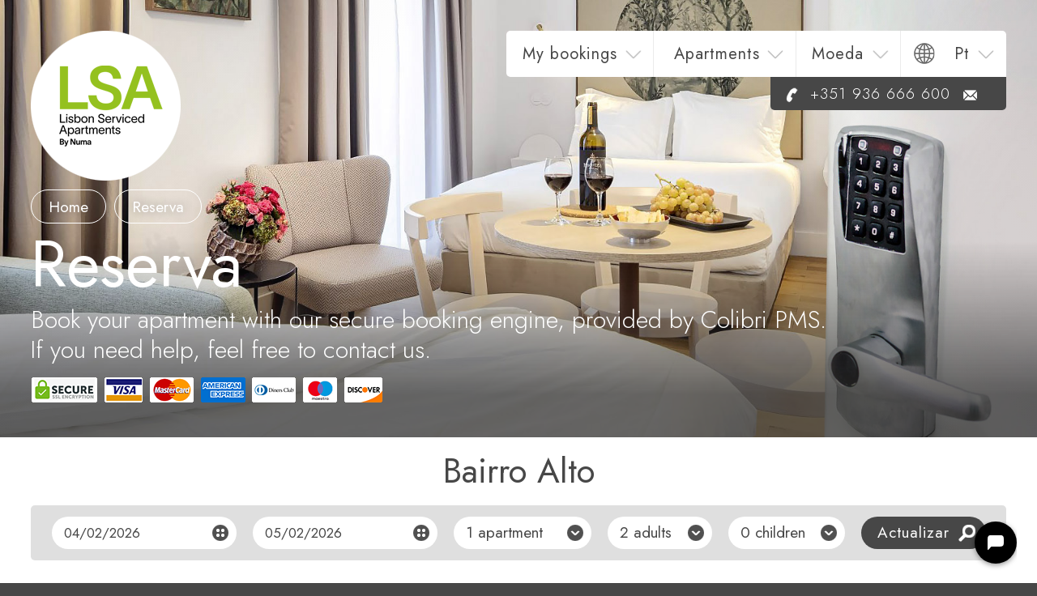

--- FILE ---
content_type: text/html; charset=utf-8
request_url: https://securebooking.lisbonservicedapartments.com/pt/hotel/portugal/lisbon/la_bairro_alto_pn/?search_url=%2Fpt%2Fsearch%2F
body_size: 99341
content:
<!DOCTYPE html>
<html lang="en-US" class="no-js svg">
<head>
	<meta charset="UTF-8">
	<title>Book Lisbon hotel Bairro Alto</title>
	<meta name="viewport" content="width=device-width, height=device-height, initial-scale=1.0, maximum-scale=1.0, user-scalable=0">
	<meta http-equiv="X-UA-Compatible" content="IE=Edge">
	<meta name="title" content="Book Lisbon hotel Bairro Alto">
	<meta name="description" content="Rent Studios and Apartments for short stays in Lisbon. Temporary rental apartments. Holidays and short breaks in Lisbon, Hotel, Hostel, Houses, Bedroom, center of Lisbon, Bairro Alto, Chiado, Baixa, Av. Liberdade">
	<meta name="keywords" content="apartments, flats, studios, houses, hotels, rooms, hostel, lisbon, portugal, rent, temporary, holiday, vacations, stays, short, weekend, tourism, students, executives, business, workers, services, wifi, cleaning, internet">
	<meta name="author" content="Lisbon Serviced Apartments">
	<meta name="copyright" content="Lisbon Serviced Apartments">

	<link rel="manifest" href="/ibe/10/manifest.json">
	<meta name="theme-color" content="#474747">
	<meta name="apple-mobile-web-app-capable" content="yes">
	<meta name="apple-mobile-web-app-status-bar-style" content="black-translucent">

	<link rel="apple-touch-icon-precomposed" sizes="144x144" href="/ibe/10/apple-touch-icon-144x144.png" />
	<link rel="apple-touch-icon-precomposed" sizes="120x120" href="/ibe/10/apple-touch-icon-120x120.png" />
	<link rel="apple-touch-icon-precomposed" sizes="152x152" href="/ibe/10/apple-touch-icon-152x152.png" />
	<link rel="icon" type="image/png" href="/ibe/10/favicon-32x32.png" sizes="32x32" />
	<link rel="icon" type="image/png" href="/ibe/10/favicon-16x16.png" sizes="16x16" />
	<link rel="icon" type="image/png" href="/ibe/10/favicon-128.png" sizes="128x128" />
	<meta name="application-name" content="Lisbon Serviced Apartments"/>
	<meta name="msapplication-TileColor" content="#b3d807" />
	<meta name="msapplication-TileImage" content="/ibe/10/mstile-144x144.png" />

	<meta property="og:title" content="Lisbon Serviced Apartments">
	<meta property="og:site_name" content="Book Lisbon hotel Bairro Alto">
	<meta property="og:description" content="Rent Studios and Apartments for short stays in Lisbon. Temporary rental apartments. Holidays and short breaks in Lisbon, Hotel, Hostel, Houses, Bedroom, center of Lisbon, Bairro Alto, Chiado, Baixa, Av. Liberdade">
	<meta property="og:image" content="/ibe/10/logo_social.jpg">
	<meta property="og:url" content="https://api.colibripms.com/dev/lsa/">
	<meta property="og:locale" content="en-US">

	<link rel="preconnect" href="https://fonts.googleapis.com">
	<link rel="preconnect" href="https://fonts.gstatic.com" crossorigin>
	<link rel="stylesheet" href="https://fonts.googleapis.com/css2?family=Jost:ital,wght@0,300;0,400;0,600;0,700;1,300;1,400;1,600;1,700&display=swap">

	<link rel="stylesheet" media="all" href="/ibe/10/css/style.css?29349">
	<link rel="stylesheet" media="all" href="/ibe/10/css/jquery-ui.css?90559">

	<script src="/ibe/10/js/head_part1.js"></script>
	<script src="https://maps.googleapis.com/maps/api/js?key=AIzaSyCfjs03HzMw5orKFoFVpwQHGiBF0I3ps0U&sensor=false" async defer></script>
	<script src="/ibe/10/js/jquery-3.6.0.min.js"></script>
	<script src="/ibe/10/js/jquery-ui.min.js"></script>
	<script src="/ibe/10/js/head_part2.js"></script>
	<script type="text/javascript" language="JavaScript" src="/js/global.js"></script>
	<script type="text/javascript" language="JavaScript" src="/ibe/10/js/lib.js"></script>
	<script type="text/javascript" language="JavaScript">
		GLOBALS.jquery_ui_theme = "blitzer";
		GLOBALS.date_control_min_stay = "1";
		GLOBALS.date_control_format = "dd/mm/yy";
		GLOBALS.home_hotels_count = "0";
		GLOBALS.home_load_best_price = "on";
		GLOBALS.home_load_new_hotels = "0";
		GLOBALS.hotel_load_other_hotels = "6";
		GLOBALS.default_currency = "EUR";
		GLOBALS.arrival_date_offset = "0";
		GLOBALS.srch_form_hat_height = "41";
		GLOBALS.start_interface = "search";
		GLOBALS.search_hotels_count = "100";
		GLOBALS.guaranty_page_url = "";
		GLOBALS.gmap_api_key = "AIzaSyCfjs03HzMw5orKFoFVpwQHGiBF0I3ps0U";
		GLOBALS.seo_box = "";
		GLOBALS.dictionary = {"error_is_required":"Item obrigat\u00f3rio","password":"Palavra-passe","email":"Email","rule_template_lm":"Reserva feita em menos de [:VALUE:] horas antes do check-in tem um \u00a0[:DISCOUNT:]","rule_template_eb":"Reserva feita em [:VALUE:] e mais dias antes do check-in tem desconto [:DISCOUNT:]","rule_template_wr":"Week Day Reservations [:VALUE:], has discount [:DISCOUNT:]","rule_template_lsr":"Reservas feita para mais de \u00a0[:VALUE:] noites t\u00eam um desconto [:DISCOUNT:]","rule_template_sp":"Reservas feitas para [:VALUE:] noites tem desconto [:DISCOUNT:]","period_to_book":"Per\u00edodo para reservar","period_to_rent":"Per\u00edodo para alugar","option_time_frame":"Moldura Op\u00e7\u00e3o Tempo","rule_period":"A regra est\u00e1 activa de [:FROM:] at\u00e9 [:TO:].","checkin_weekdays":"Dias de chegada","week_sun":"Dom","week_mon":"Seg","week_tue":"Ter","week_wed":"Qua","week_thu":"Qui","week_fri":"Sex","week_sat":"Sab","x_aparts":"x=[:Rooms:][:NL:][:NL:]x==1[:NL:]<span>[:Rooms:]</span> apartment[:NL:][:NL:]x>=2[:NL:]<span>[:Rooms:]</span> apartments","x_adults":"x=[:Adults:][:NL:][:NL:]x==1[:NL:]<span>[:Adults:]</span> adult[:NL:][:NL:]x>=2[:NL:]<span>[:Adults:]</span> adults","x_children":"x=[:Children:][:NL:][:NL:]x==1[:NL:]<span>[:Children:]</span> child[:NL:][:NL:]x>=2[:NL:]<span>[:Children:]</span> children"};
		GLOBALS.rate_pax = [];
		GLOBALS.coords = {"411":[38.7106571,-9.1496258,"Bairro Alto","/pt/hotel/portugal/lisbon/la_bairro_alto_pn/?search_url=%2Fpt%2Fsearch%2F",null]};
		GLOBALS.pat_price = {"Packages":[],"Rule":{"412":{"172":false,"427":false,"1365":false,"1366":false,"1715":false,"1759":false,"1760":false,"1819":false,"1820":false,"1926":false,"1927":false},"413":{"172":false,"427":false,"1365":false,"1366":false,"1715":false,"1759":false,"1760":false,"1819":false,"1820":false,"1926":false,"1927":false},"737":{"172":false,"427":false,"1365":false,"1366":false,"1715":false,"1759":false,"1760":false,"1819":false,"1820":false,"1926":false,"1927":false}},"Addition":[{"382":{"name":"CancellationFees/NoShow","ACID":"382","Name":"CancellationFees/NoShow","OTAK":"","Opts":[],"gt":[{"price":"0.00000","type":"per_room_lump"}]},"525":{"name":"Clientes Cr\u00e9dito/Cancelamento ","ACID":"525","Name":"Clientes Cr\u00e9dito/Cancelamento ","OTAK":"","Opts":[],"gt":[{"price":"0.00000","type":"per_room_lump"}]},"5134":{"name":"Comiss\u00f5es","ACID":"5134","Name":"Comiss\u00f5es","OTAK":"","Opts":[],"gt":[{"price":"0.00000","type":"per_room"}]},"362":{"name":"Early Check-in/Late Check-out","ACID":"362","Name":"Early Check-in/Late Check-out","OTAK":"","Opts":[],"gt":[{"price":"0.00000","type":"per_room_lump"}]},"411":{"name":"Estacionamento","ACID":"411","Name":"Estacionamento","OTAK":"","Opts":[],"gt":[{"price":"0.00000","type":"per_room"}]},"319":{"name":"ExtraBed","ACID":"319","Name":"ExtraBed","OTAK":"","Opts":[],"gt":[{"price":"10.00000","type":"per_room"}]},"3858":{"name":"Municipal","ACID":"3858","Name":"Municipal","OTAK":"","Opts":{"nodisc":true},"gt":[{"price":"0.00000","type":"per_room"}]},"4922":{"name":"Municipal(I)","ACID":"4922","Name":"Municipal(I)","OTAK":"","Opts":[],"gt":[{"price":"0.00000","type":"per_room"}]}}],"AddsList":{"382":{"name":"CancellationFees/NoShow","visible":"1","opts":[]},"525":{"name":"Clientes Cr\u00e9dito/Cancelamento ","visible":"1","opts":[]},"5134":{"name":"Comiss\u00f5es","visible":"1","opts":[]},"362":{"name":"Early Check-in/Late Check-out","visible":"1","opts":[]},"411":{"name":"Estacionamento","visible":"1","opts":[]},"319":{"name":"ExtraBed","visible":"1","opts":[]},"3858":{"name":"Municipal","visible":"1","opts":{"nodisc":true}},"4922":{"name":"Municipal(I)","visible":"1","opts":[]}},"Taxes":{"stay":{"38":{"type":"percent","value":"6.00000","name":"VkFUIDYl","prefs":{"max":0}},"481":{"type":"per_adult","value":"4.00000","name":"TXVuaWNpcGFs","prefs":{"max":28,"df":"2016-01-01","as_li":true}}},"extra_bed":{"38":{"type":"percent","value":"6.00000","name":"VkFUIDYl","prefs":{"max":0}}},"baby_bed":{"38":{"type":"percent","value":"6.00000","name":"VkFUIDYl","prefs":{"max":0}}},"transfer":{"38":{"type":"percent","value":"6.00000","name":"VkFUIDYl","prefs":{"max":0}}},"addition":{"38":{"type":"percent","value":"6.00000","name":"VkFUIDYl","prefs":{"max":0}}},"addition_362":{"38":{"type":"percent","value":"6.00000","name":"VkFUIDYl","prefs":{"max":0}}},"addition_382":{"38":{"type":"percent","value":"6.00000","name":"VkFUIDYl","prefs":{"max":0}}},"addition_411":{"38":{"type":"percent","value":"6.00000","name":"VkFUIDYl","prefs":{"max":0}}},"tips":{"38":{"type":"percent","value":"6.00000","name":"VkFUIDYl","prefs":{"max":0}}}},"Periods":{"ldinp":0,"days":{"484":1}},"GuestType":{"6401":{"id":"6401","title":"Under 14","type":"child","default":false,"ota":"0"},"6402":{"id":"6402","title":"Over 14","type":"adult","default":true,"ota":"0"}},"Transfer":{"in":{"584":{"period":"484","name":"Airport - Bairro Alto","price":"65.00000","max_pers":"4"}},"out":{"584":{"period":"484","name":"Airport - Bairro Alto","price":"65.00000","max_pers":"4"}}}};
		GLOBALS.full_price = {"412_1365":[{"price":112.5,"type":"r","human_date":"2026-02-04","parent_used":0,"tax":6.36792}],"412_1366":[{"price":100,"type":"r","human_date":"2026-02-04","parent_used":0,"tax":5.66038}],"413_1365":[{"price":86.40001,"type":"r","human_date":"2026-02-04","parent_used":0,"tax":4.89057}],"413_1366":[{"price":76.8,"type":"r","human_date":"2026-02-04","parent_used":0,"tax":4.34717}],"737_1365":[{"price":100.8,"type":"r","human_date":"2026-02-04","parent_used":0,"tax":5.70566}],"737_1366":[{"price":89.6,"type":"r","human_date":"2026-02-04","parent_used":0,"tax":5.0717}]};
		GLOBALS.currency = {"ex_rate":1,"name":"EUR","simbol":"&#8364;"};
		GLOBALS.param_hotel_id = "411";
		GLOBALS.page_code = "hotel";
		GLOBALS.variants = [];
		GLOBALS.nights   = 1;
	</script>
	<script type="text/javascript" src="/js/base64.js"></script>
	<script type="text/javascript" src="https://in.colibripms.com/js/res_price.js"></script>
	<script type="text/javascript">
		var _gaq = _gaq || [];
		_gaq.push(["_setAccount", "UA-35229592-1"]);
		_gaq.push(["_setDomainName", "securebooking.lisbonservicedapartments.com"]);
		_gaq.push(["_setAllowLinker", true]);
		_gaq.push(["_trackPageview"]);
		(function()
		{
			var s, ga;

			ga       = document.createElement("script");
			ga.type  = "text/javascript";
			ga.async = true;
			ga.src   = ("https:" == document.location.protocol ? "https://ssl" : "http://www") + ".google-analytics.com/ga.js";

			s = document.getElementsByTagName("script")[0];
			s.parentNode.insertBefore(ga, s);
		})();
	</script><!-- Google tag (gtag.js) -->
<script async src="https://www.googletagmanager.com/gtag/js?id=G-4CV091YLNS"></script>
<script>
  window.dataLayer = window.dataLayer || [];
  function gtag(){dataLayer.push(arguments);}
  gtag('js', new Date());

  gtag('config', 'G-4CV091YLNS');
</script>
</head>
<body onscroll="showErrorsBox();">
	<header id="siteHeader">
		<a href="https://lisbonservicedapartments.com" id="logoLink"><img src="/ibe/10/pics/logo.png" id="logo" alt="Lisbon Serviced Apartments" aria-label="Open homepage"><img src="/ibe/10/pics/logo_horiz.png" id="logoSmall" alt="Lisbon Serviced Apartments"></a>
		<nav class="topMenu" role="navigation" aria-label="Top menu">
			<button class="menu-toggle" aria-controls="top-menu" aria-expanded="false">
				<a href="#icon-bars"><img src="/ibe/10/pics/menu_hamburguer.png" id="menuHamburguer" class="icon-bars" alt="Open menu" aria-hidden="true"></a>
				<a href="#icon-close"><img src="/ibe/10/pics/menu_close.png" id="menuClose" class="icon-close" alt="Close menu" aria-hidden="true"></a>
				<span class="screen-reader-text">Toogle menu</span>
			</button>
			<ul id="top-menu" class="menu">			<script type="text/javascript" language="javascript" src="/js/md5.js"></script>
			<li class="menu-item menu-item-has-children">
				<a href="javascript:void(null);">My bookings<div class="menuArrow" aria-hidden="true" onclick="location.href='#menuArrow';"></div></a>
					<ul class="sub-menu login">
					<li class="menu-item">
						Login
						<br />
						<form action="javascript:void(null);" method="post" autocomplete="off">
							<input type="email" id="booker_email" name="booker_email" value="" size="40" aria-required="true" aria-invalid="false" autocomplete="off" placeholder="Email" />
							<input type="password" id="booker_password" name="booker_password" value="" size="40" aria-required="true" aria-invalid="false" autocomplete="new-password" placeholder="Palavra-passe" />
							<input type="submit" onclick="authBooker(); return false;" value="Login" />
						</form>
						<a href="/forgot_password/">Esqueceu-se da palavra-passe?</a>
					</li>
						<li class="menu-item"><a href="https://lisbonservicedapartments.com/about/services/">Services in the Apartments</a></li>
					<li class="menu-item"><a href="https://lisbonservicedapartments.com/about/faqs/">Frequent Asked Questions</a></li>
					<li class="menu-item"><a href="https://lisbonservicedapartments.com/about/reservation-terms/">Reservation Terms</a></li>
					<li class="menu-item"><a href="https://lisbonservicedapartments.com/about/contacts/">Our Contacts</a></li>
				</ul>
			</li>
<li class="half menu-item menu-item-has-children"><a href="https://lisbonservicedapartments.com/apartments/">Apartments<div class="menuArrow" aria-hidden="true" onclick="location.href='#menuArrow';"></div></a><ul class="sub-menu"><li class="menu-item"><a href="https://lisbonservicedapartments.com/apartments/ascensor-da-bica/">Ascensor da Bica</a></li><li class="menu-item"><a href="https://lisbonservicedapartments.com/apartments/avenida/">Avenida</a></li><li class="menu-item"><a href="https://lisbonservicedapartments.com/apartments/bairro-alto/">Bairro Alto</a></li><li class="menu-item"><a href="https://lisbonservicedapartments.com/apartments/baixa-castelo/">Baixa Castelo</a></li><li class="menu-item"><a href="https://lisbonservicedapartments.com/apartments/baixa-chiado/">Baixa Chiado</a></li><li class="menu-item"><a href="https://lisbonservicedapartments.com/apartments/benformoso/">Benformoso</a></li><li class="menu-item"><a href="https://lisbonservicedapartments.com/apartments/campos/">Campos</a></li><li class="menu-item"><a href="https://lisbonservicedapartments.com/apartments/castelo/">Castelo S. Jorge</a></li><li class="menu-item"><a href="https://lisbonservicedapartments.com/apartments/chiado-emenda/">Chiado Emenda</a></li><li class="menu-item"><a href="https://lisbonservicedapartments.com/apartments/estrela/">Estrela</a></li><li class="menu-item"><a href="https://lisbonservicedapartments.com/apartments/liberdade/">Liberdade</a></li><li class="menu-item"><a href="https://lisbonservicedapartments.com/apartments/madalena/">Madalena</a></li><li class="menu-item"><a href="https://lisbonservicedapartments.com/apartments/mouraria/">Mouraria</a></li><li class="menu-item"><a href="https://lisbonservicedapartments.com/apartments/palacio-camoes/">Palácio Camões</a></li><li class="menu-item"><a href="https://lisbonservicedapartments.com/apartments/parque/">Parque</a></li><li class="menu-item"><a href="https://lisbonservicedapartments.com/apartments/principe-real/">Príncipe Real</a></li><li class="menu-item"><a href="https://lisbonservicedapartments.com/apartments/santos/">Santos</a></li></ul></li><li class="half short menu-item menu-item-has-children"><a href="javascript:void(null);">Moeda<div class="menuArrow" aria-hidden="true" onclick="location.href='#menuArrow';"></div></a><ul class="sub-menu"><li class="menu-item current-menu-item"><a href="/pt/hotel/portugal/lisbon/la_bairro_alto_pn/?search_url=%2Fpt%2Fsearch%2F&set_currency=EUR">&#8364; EUR</a></li><li class="menu-item"><a href="/pt/hotel/portugal/lisbon/la_bairro_alto_pn/?search_url=%2Fpt%2Fsearch%2F&set_currency=USD">$ USD</a></li><li class="menu-item"><a href="/pt/hotel/portugal/lisbon/la_bairro_alto_pn/?search_url=%2Fpt%2Fsearch%2F&set_currency=GBP">&pound; GBP</a></li><li class="menu-item"><a href="/pt/hotel/portugal/lisbon/la_bairro_alto_pn/?search_url=%2Fpt%2Fsearch%2F&set_currency=JPY">&yen; JPY</a></li><li class="menu-item"><a href="/pt/hotel/portugal/lisbon/la_bairro_alto_pn/?search_url=%2Fpt%2Fsearch%2F&set_currency=RUB">RUB</a></li><li class="menu-item"><a href="/pt/hotel/portugal/lisbon/la_bairro_alto_pn/?search_url=%2Fpt%2Fsearch%2F&set_currency=CHF">CHF</a></li><li class="menu-item"><a href="/pt/hotel/portugal/lisbon/la_bairro_alto_pn/?search_url=%2Fpt%2Fsearch%2F&set_currency=AUD">AUD</a></li><li class="menu-item"><a href="/pt/hotel/portugal/lisbon/la_bairro_alto_pn/?search_url=%2Fpt%2Fsearch%2F&set_currency=CAD">CAD</a></li><li class="menu-item"><a href="/pt/hotel/portugal/lisbon/la_bairro_alto_pn/?search_url=%2Fpt%2Fsearch%2F&set_currency=CNY">CNY</a></li><li class="menu-item"><a href="/pt/hotel/portugal/lisbon/la_bairro_alto_pn/?search_url=%2Fpt%2Fsearch%2F&set_currency=AED">AED</a></li><li class="menu-item"><a href="/pt/hotel/portugal/lisbon/la_bairro_alto_pn/?search_url=%2Fpt%2Fsearch%2F&set_currency=HKD">HKD</a></li><li class="menu-item"><a href="/pt/hotel/portugal/lisbon/la_bairro_alto_pn/?search_url=%2Fpt%2Fsearch%2F&set_currency=THB">THB</a></li><li class="menu-item"><a href="/pt/hotel/portugal/lisbon/la_bairro_alto_pn/?search_url=%2Fpt%2Fsearch%2F&set_currency=GEL">GEL</a></li><li class="menu-item"><a href="/pt/hotel/portugal/lisbon/la_bairro_alto_pn/?search_url=%2Fpt%2Fsearch%2F&set_currency=AFN">AFN</a></li><li class="menu-item"><a href="/pt/hotel/portugal/lisbon/la_bairro_alto_pn/?search_url=%2Fpt%2Fsearch%2F&set_currency=ALL">ALL</a></li><li class="menu-item"><a href="/pt/hotel/portugal/lisbon/la_bairro_alto_pn/?search_url=%2Fpt%2Fsearch%2F&set_currency=AMD">AMD</a></li><li class="menu-item"><a href="/pt/hotel/portugal/lisbon/la_bairro_alto_pn/?search_url=%2Fpt%2Fsearch%2F&set_currency=ANG">ANG</a></li><li class="menu-item"><a href="/pt/hotel/portugal/lisbon/la_bairro_alto_pn/?search_url=%2Fpt%2Fsearch%2F&set_currency=AOA">AOA</a></li><li class="menu-item"><a href="/pt/hotel/portugal/lisbon/la_bairro_alto_pn/?search_url=%2Fpt%2Fsearch%2F&set_currency=ARS">ARS</a></li><li class="menu-item"><a href="/pt/hotel/portugal/lisbon/la_bairro_alto_pn/?search_url=%2Fpt%2Fsearch%2F&set_currency=AWG">AWG</a></li><li class="menu-item"><a href="/pt/hotel/portugal/lisbon/la_bairro_alto_pn/?search_url=%2Fpt%2Fsearch%2F&set_currency=AZN">AZN</a></li><li class="menu-item"><a href="/pt/hotel/portugal/lisbon/la_bairro_alto_pn/?search_url=%2Fpt%2Fsearch%2F&set_currency=BAM">BAM</a></li><li class="menu-item"><a href="/pt/hotel/portugal/lisbon/la_bairro_alto_pn/?search_url=%2Fpt%2Fsearch%2F&set_currency=BBD">BBD</a></li><li class="menu-item"><a href="/pt/hotel/portugal/lisbon/la_bairro_alto_pn/?search_url=%2Fpt%2Fsearch%2F&set_currency=BDT">BDT</a></li><li class="menu-item"><a href="/pt/hotel/portugal/lisbon/la_bairro_alto_pn/?search_url=%2Fpt%2Fsearch%2F&set_currency=BGN">BGN</a></li><li class="menu-item"><a href="/pt/hotel/portugal/lisbon/la_bairro_alto_pn/?search_url=%2Fpt%2Fsearch%2F&set_currency=BHD">BHD</a></li><li class="menu-item"><a href="/pt/hotel/portugal/lisbon/la_bairro_alto_pn/?search_url=%2Fpt%2Fsearch%2F&set_currency=BIF">BIF</a></li><li class="menu-item"><a href="/pt/hotel/portugal/lisbon/la_bairro_alto_pn/?search_url=%2Fpt%2Fsearch%2F&set_currency=BMD">BMD</a></li><li class="menu-item"><a href="/pt/hotel/portugal/lisbon/la_bairro_alto_pn/?search_url=%2Fpt%2Fsearch%2F&set_currency=BND">BND</a></li><li class="menu-item"><a href="/pt/hotel/portugal/lisbon/la_bairro_alto_pn/?search_url=%2Fpt%2Fsearch%2F&set_currency=BOB">BOB</a></li><li class="menu-item"><a href="/pt/hotel/portugal/lisbon/la_bairro_alto_pn/?search_url=%2Fpt%2Fsearch%2F&set_currency=BRL">BRL</a></li><li class="menu-item"><a href="/pt/hotel/portugal/lisbon/la_bairro_alto_pn/?search_url=%2Fpt%2Fsearch%2F&set_currency=BSD">BSD</a></li><li class="menu-item"><a href="/pt/hotel/portugal/lisbon/la_bairro_alto_pn/?search_url=%2Fpt%2Fsearch%2F&set_currency=BTN">BTN</a></li><li class="menu-item"><a href="/pt/hotel/portugal/lisbon/la_bairro_alto_pn/?search_url=%2Fpt%2Fsearch%2F&set_currency=BWP">BWP</a></li><li class="menu-item"><a href="/pt/hotel/portugal/lisbon/la_bairro_alto_pn/?search_url=%2Fpt%2Fsearch%2F&set_currency=BYR">BYR</a></li><li class="menu-item"><a href="/pt/hotel/portugal/lisbon/la_bairro_alto_pn/?search_url=%2Fpt%2Fsearch%2F&set_currency=BZD">BZD</a></li><li class="menu-item"><a href="/pt/hotel/portugal/lisbon/la_bairro_alto_pn/?search_url=%2Fpt%2Fsearch%2F&set_currency=CDF">CDF</a></li><li class="menu-item"><a href="/pt/hotel/portugal/lisbon/la_bairro_alto_pn/?search_url=%2Fpt%2Fsearch%2F&set_currency=CLP">CLP</a></li><li class="menu-item"><a href="/pt/hotel/portugal/lisbon/la_bairro_alto_pn/?search_url=%2Fpt%2Fsearch%2F&set_currency=COP">COP</a></li><li class="menu-item"><a href="/pt/hotel/portugal/lisbon/la_bairro_alto_pn/?search_url=%2Fpt%2Fsearch%2F&set_currency=CRC">CRC</a></li><li class="menu-item"><a href="/pt/hotel/portugal/lisbon/la_bairro_alto_pn/?search_url=%2Fpt%2Fsearch%2F&set_currency=CUP">CUP</a></li><li class="menu-item"><a href="/pt/hotel/portugal/lisbon/la_bairro_alto_pn/?search_url=%2Fpt%2Fsearch%2F&set_currency=CVE">CVE</a></li><li class="menu-item"><a href="/pt/hotel/portugal/lisbon/la_bairro_alto_pn/?search_url=%2Fpt%2Fsearch%2F&set_currency=CYP">CYP</a></li><li class="menu-item"><a href="/pt/hotel/portugal/lisbon/la_bairro_alto_pn/?search_url=%2Fpt%2Fsearch%2F&set_currency=CZK">CZK</a></li><li class="menu-item"><a href="/pt/hotel/portugal/lisbon/la_bairro_alto_pn/?search_url=%2Fpt%2Fsearch%2F&set_currency=DJF">DJF</a></li><li class="menu-item"><a href="/pt/hotel/portugal/lisbon/la_bairro_alto_pn/?search_url=%2Fpt%2Fsearch%2F&set_currency=DKK">DKK</a></li><li class="menu-item"><a href="/pt/hotel/portugal/lisbon/la_bairro_alto_pn/?search_url=%2Fpt%2Fsearch%2F&set_currency=DOP">DOP</a></li><li class="menu-item"><a href="/pt/hotel/portugal/lisbon/la_bairro_alto_pn/?search_url=%2Fpt%2Fsearch%2F&set_currency=DZD">DZD</a></li><li class="menu-item"><a href="/pt/hotel/portugal/lisbon/la_bairro_alto_pn/?search_url=%2Fpt%2Fsearch%2F&set_currency=EEK">EEK</a></li><li class="menu-item"><a href="/pt/hotel/portugal/lisbon/la_bairro_alto_pn/?search_url=%2Fpt%2Fsearch%2F&set_currency=EGP">EGP</a></li><li class="menu-item"><a href="/pt/hotel/portugal/lisbon/la_bairro_alto_pn/?search_url=%2Fpt%2Fsearch%2F&set_currency=ERN">ERN</a></li><li class="menu-item"><a href="/pt/hotel/portugal/lisbon/la_bairro_alto_pn/?search_url=%2Fpt%2Fsearch%2F&set_currency=ETB">ETB</a></li><li class="menu-item"><a href="/pt/hotel/portugal/lisbon/la_bairro_alto_pn/?search_url=%2Fpt%2Fsearch%2F&set_currency=FJD">FJD</a></li><li class="menu-item"><a href="/pt/hotel/portugal/lisbon/la_bairro_alto_pn/?search_url=%2Fpt%2Fsearch%2F&set_currency=FKP">FKP</a></li><li class="menu-item"><a href="/pt/hotel/portugal/lisbon/la_bairro_alto_pn/?search_url=%2Fpt%2Fsearch%2F&set_currency=GHS">GHS</a></li><li class="menu-item"><a href="/pt/hotel/portugal/lisbon/la_bairro_alto_pn/?search_url=%2Fpt%2Fsearch%2F&set_currency=GIP">GIP</a></li><li class="menu-item"><a href="/pt/hotel/portugal/lisbon/la_bairro_alto_pn/?search_url=%2Fpt%2Fsearch%2F&set_currency=GMD">GMD</a></li><li class="menu-item"><a href="/pt/hotel/portugal/lisbon/la_bairro_alto_pn/?search_url=%2Fpt%2Fsearch%2F&set_currency=GNF">GNF</a></li><li class="menu-item"><a href="/pt/hotel/portugal/lisbon/la_bairro_alto_pn/?search_url=%2Fpt%2Fsearch%2F&set_currency=GTQ">GTQ</a></li><li class="menu-item"><a href="/pt/hotel/portugal/lisbon/la_bairro_alto_pn/?search_url=%2Fpt%2Fsearch%2F&set_currency=GYD">GYD</a></li><li class="menu-item"><a href="/pt/hotel/portugal/lisbon/la_bairro_alto_pn/?search_url=%2Fpt%2Fsearch%2F&set_currency=HNL">HNL</a></li><li class="menu-item"><a href="/pt/hotel/portugal/lisbon/la_bairro_alto_pn/?search_url=%2Fpt%2Fsearch%2F&set_currency=HRK">HRK</a></li><li class="menu-item"><a href="/pt/hotel/portugal/lisbon/la_bairro_alto_pn/?search_url=%2Fpt%2Fsearch%2F&set_currency=HTG">HTG</a></li><li class="menu-item"><a href="/pt/hotel/portugal/lisbon/la_bairro_alto_pn/?search_url=%2Fpt%2Fsearch%2F&set_currency=HUF">HUF</a></li><li class="menu-item"><a href="/pt/hotel/portugal/lisbon/la_bairro_alto_pn/?search_url=%2Fpt%2Fsearch%2F&set_currency=IDR">IDR</a></li><li class="menu-item"><a href="/pt/hotel/portugal/lisbon/la_bairro_alto_pn/?search_url=%2Fpt%2Fsearch%2F&set_currency=ILS">ILS</a></li><li class="menu-item"><a href="/pt/hotel/portugal/lisbon/la_bairro_alto_pn/?search_url=%2Fpt%2Fsearch%2F&set_currency=INR">INR</a></li><li class="menu-item"><a href="/pt/hotel/portugal/lisbon/la_bairro_alto_pn/?search_url=%2Fpt%2Fsearch%2F&set_currency=IQD">IQD</a></li><li class="menu-item"><a href="/pt/hotel/portugal/lisbon/la_bairro_alto_pn/?search_url=%2Fpt%2Fsearch%2F&set_currency=IRR">IRR</a></li><li class="menu-item"><a href="/pt/hotel/portugal/lisbon/la_bairro_alto_pn/?search_url=%2Fpt%2Fsearch%2F&set_currency=ISK">ISK</a></li><li class="menu-item"><a href="/pt/hotel/portugal/lisbon/la_bairro_alto_pn/?search_url=%2Fpt%2Fsearch%2F&set_currency=JMD">JMD</a></li><li class="menu-item"><a href="/pt/hotel/portugal/lisbon/la_bairro_alto_pn/?search_url=%2Fpt%2Fsearch%2F&set_currency=JOD">JOD</a></li><li class="menu-item"><a href="/pt/hotel/portugal/lisbon/la_bairro_alto_pn/?search_url=%2Fpt%2Fsearch%2F&set_currency=KES">KES</a></li><li class="menu-item"><a href="/pt/hotel/portugal/lisbon/la_bairro_alto_pn/?search_url=%2Fpt%2Fsearch%2F&set_currency=KGS">KGS</a></li><li class="menu-item"><a href="/pt/hotel/portugal/lisbon/la_bairro_alto_pn/?search_url=%2Fpt%2Fsearch%2F&set_currency=KHR">KHR</a></li><li class="menu-item"><a href="/pt/hotel/portugal/lisbon/la_bairro_alto_pn/?search_url=%2Fpt%2Fsearch%2F&set_currency=KMF">KMF</a></li><li class="menu-item"><a href="/pt/hotel/portugal/lisbon/la_bairro_alto_pn/?search_url=%2Fpt%2Fsearch%2F&set_currency=KPW">KPW</a></li><li class="menu-item"><a href="/pt/hotel/portugal/lisbon/la_bairro_alto_pn/?search_url=%2Fpt%2Fsearch%2F&set_currency=KRW">KRW</a></li><li class="menu-item"><a href="/pt/hotel/portugal/lisbon/la_bairro_alto_pn/?search_url=%2Fpt%2Fsearch%2F&set_currency=KWD">KWD</a></li><li class="menu-item"><a href="/pt/hotel/portugal/lisbon/la_bairro_alto_pn/?search_url=%2Fpt%2Fsearch%2F&set_currency=KYD">KYD</a></li><li class="menu-item"><a href="/pt/hotel/portugal/lisbon/la_bairro_alto_pn/?search_url=%2Fpt%2Fsearch%2F&set_currency=KZT">KZT</a></li><li class="menu-item"><a href="/pt/hotel/portugal/lisbon/la_bairro_alto_pn/?search_url=%2Fpt%2Fsearch%2F&set_currency=LAK">LAK</a></li><li class="menu-item"><a href="/pt/hotel/portugal/lisbon/la_bairro_alto_pn/?search_url=%2Fpt%2Fsearch%2F&set_currency=LBP">LBP</a></li><li class="menu-item"><a href="/pt/hotel/portugal/lisbon/la_bairro_alto_pn/?search_url=%2Fpt%2Fsearch%2F&set_currency=LKR">LKR</a></li><li class="menu-item"><a href="/pt/hotel/portugal/lisbon/la_bairro_alto_pn/?search_url=%2Fpt%2Fsearch%2F&set_currency=LRD">LRD</a></li><li class="menu-item"><a href="/pt/hotel/portugal/lisbon/la_bairro_alto_pn/?search_url=%2Fpt%2Fsearch%2F&set_currency=LSL">LSL</a></li><li class="menu-item"><a href="/pt/hotel/portugal/lisbon/la_bairro_alto_pn/?search_url=%2Fpt%2Fsearch%2F&set_currency=LTL">LTL</a></li><li class="menu-item"><a href="/pt/hotel/portugal/lisbon/la_bairro_alto_pn/?search_url=%2Fpt%2Fsearch%2F&set_currency=LVL">LVL</a></li><li class="menu-item"><a href="/pt/hotel/portugal/lisbon/la_bairro_alto_pn/?search_url=%2Fpt%2Fsearch%2F&set_currency=LYD">LYD</a></li><li class="menu-item"><a href="/pt/hotel/portugal/lisbon/la_bairro_alto_pn/?search_url=%2Fpt%2Fsearch%2F&set_currency=MAD">MAD</a></li><li class="menu-item"><a href="/pt/hotel/portugal/lisbon/la_bairro_alto_pn/?search_url=%2Fpt%2Fsearch%2F&set_currency=MDL">MDL</a></li><li class="menu-item"><a href="/pt/hotel/portugal/lisbon/la_bairro_alto_pn/?search_url=%2Fpt%2Fsearch%2F&set_currency=MGA">MGA</a></li><li class="menu-item"><a href="/pt/hotel/portugal/lisbon/la_bairro_alto_pn/?search_url=%2Fpt%2Fsearch%2F&set_currency=MKD">MKD</a></li><li class="menu-item"><a href="/pt/hotel/portugal/lisbon/la_bairro_alto_pn/?search_url=%2Fpt%2Fsearch%2F&set_currency=MMK">MMK</a></li><li class="menu-item"><a href="/pt/hotel/portugal/lisbon/la_bairro_alto_pn/?search_url=%2Fpt%2Fsearch%2F&set_currency=MNT">MNT</a></li><li class="menu-item"><a href="/pt/hotel/portugal/lisbon/la_bairro_alto_pn/?search_url=%2Fpt%2Fsearch%2F&set_currency=MOP">MOP</a></li><li class="menu-item"><a href="/pt/hotel/portugal/lisbon/la_bairro_alto_pn/?search_url=%2Fpt%2Fsearch%2F&set_currency=MRO">MRO</a></li><li class="menu-item"><a href="/pt/hotel/portugal/lisbon/la_bairro_alto_pn/?search_url=%2Fpt%2Fsearch%2F&set_currency=MUR">MUR</a></li><li class="menu-item"><a href="/pt/hotel/portugal/lisbon/la_bairro_alto_pn/?search_url=%2Fpt%2Fsearch%2F&set_currency=MVR">MVR</a></li><li class="menu-item"><a href="/pt/hotel/portugal/lisbon/la_bairro_alto_pn/?search_url=%2Fpt%2Fsearch%2F&set_currency=MWK">MWK</a></li><li class="menu-item"><a href="/pt/hotel/portugal/lisbon/la_bairro_alto_pn/?search_url=%2Fpt%2Fsearch%2F&set_currency=MXN">MXN</a></li><li class="menu-item"><a href="/pt/hotel/portugal/lisbon/la_bairro_alto_pn/?search_url=%2Fpt%2Fsearch%2F&set_currency=MYR">MYR</a></li><li class="menu-item"><a href="/pt/hotel/portugal/lisbon/la_bairro_alto_pn/?search_url=%2Fpt%2Fsearch%2F&set_currency=MZN">MZN</a></li><li class="menu-item"><a href="/pt/hotel/portugal/lisbon/la_bairro_alto_pn/?search_url=%2Fpt%2Fsearch%2F&set_currency=NAD">NAD</a></li><li class="menu-item"><a href="/pt/hotel/portugal/lisbon/la_bairro_alto_pn/?search_url=%2Fpt%2Fsearch%2F&set_currency=NGN">NGN</a></li><li class="menu-item"><a href="/pt/hotel/portugal/lisbon/la_bairro_alto_pn/?search_url=%2Fpt%2Fsearch%2F&set_currency=NIO">NIO</a></li><li class="menu-item"><a href="/pt/hotel/portugal/lisbon/la_bairro_alto_pn/?search_url=%2Fpt%2Fsearch%2F&set_currency=NOK">NOK</a></li><li class="menu-item"><a href="/pt/hotel/portugal/lisbon/la_bairro_alto_pn/?search_url=%2Fpt%2Fsearch%2F&set_currency=NPR">NPR</a></li><li class="menu-item"><a href="/pt/hotel/portugal/lisbon/la_bairro_alto_pn/?search_url=%2Fpt%2Fsearch%2F&set_currency=NZD">NZD</a></li><li class="menu-item"><a href="/pt/hotel/portugal/lisbon/la_bairro_alto_pn/?search_url=%2Fpt%2Fsearch%2F&set_currency=OMR">OMR</a></li><li class="menu-item"><a href="/pt/hotel/portugal/lisbon/la_bairro_alto_pn/?search_url=%2Fpt%2Fsearch%2F&set_currency=PAB">PAB</a></li><li class="menu-item"><a href="/pt/hotel/portugal/lisbon/la_bairro_alto_pn/?search_url=%2Fpt%2Fsearch%2F&set_currency=PEN">PEN</a></li><li class="menu-item"><a href="/pt/hotel/portugal/lisbon/la_bairro_alto_pn/?search_url=%2Fpt%2Fsearch%2F&set_currency=PGK">PGK</a></li><li class="menu-item"><a href="/pt/hotel/portugal/lisbon/la_bairro_alto_pn/?search_url=%2Fpt%2Fsearch%2F&set_currency=PHP">PHP</a></li><li class="menu-item"><a href="/pt/hotel/portugal/lisbon/la_bairro_alto_pn/?search_url=%2Fpt%2Fsearch%2F&set_currency=PKR">PKR</a></li><li class="menu-item"><a href="/pt/hotel/portugal/lisbon/la_bairro_alto_pn/?search_url=%2Fpt%2Fsearch%2F&set_currency=PLN">PLN</a></li><li class="menu-item"><a href="/pt/hotel/portugal/lisbon/la_bairro_alto_pn/?search_url=%2Fpt%2Fsearch%2F&set_currency=PYG">PYG</a></li><li class="menu-item"><a href="/pt/hotel/portugal/lisbon/la_bairro_alto_pn/?search_url=%2Fpt%2Fsearch%2F&set_currency=QAR">QAR</a></li><li class="menu-item"><a href="/pt/hotel/portugal/lisbon/la_bairro_alto_pn/?search_url=%2Fpt%2Fsearch%2F&set_currency=RON">RON</a></li><li class="menu-item"><a href="/pt/hotel/portugal/lisbon/la_bairro_alto_pn/?search_url=%2Fpt%2Fsearch%2F&set_currency=RSD">RSD</a></li><li class="menu-item"><a href="/pt/hotel/portugal/lisbon/la_bairro_alto_pn/?search_url=%2Fpt%2Fsearch%2F&set_currency=RWF">RWF</a></li><li class="menu-item"><a href="/pt/hotel/portugal/lisbon/la_bairro_alto_pn/?search_url=%2Fpt%2Fsearch%2F&set_currency=SAR">SAR</a></li><li class="menu-item"><a href="/pt/hotel/portugal/lisbon/la_bairro_alto_pn/?search_url=%2Fpt%2Fsearch%2F&set_currency=SBD">SBD</a></li><li class="menu-item"><a href="/pt/hotel/portugal/lisbon/la_bairro_alto_pn/?search_url=%2Fpt%2Fsearch%2F&set_currency=SCR">SCR</a></li><li class="menu-item"><a href="/pt/hotel/portugal/lisbon/la_bairro_alto_pn/?search_url=%2Fpt%2Fsearch%2F&set_currency=SDG">SDG</a></li><li class="menu-item"><a href="/pt/hotel/portugal/lisbon/la_bairro_alto_pn/?search_url=%2Fpt%2Fsearch%2F&set_currency=SEK">SEK</a></li><li class="menu-item"><a href="/pt/hotel/portugal/lisbon/la_bairro_alto_pn/?search_url=%2Fpt%2Fsearch%2F&set_currency=SGD">SGD</a></li><li class="menu-item"><a href="/pt/hotel/portugal/lisbon/la_bairro_alto_pn/?search_url=%2Fpt%2Fsearch%2F&set_currency=SHP">SHP</a></li><li class="menu-item"><a href="/pt/hotel/portugal/lisbon/la_bairro_alto_pn/?search_url=%2Fpt%2Fsearch%2F&set_currency=SLL">SLL</a></li><li class="menu-item"><a href="/pt/hotel/portugal/lisbon/la_bairro_alto_pn/?search_url=%2Fpt%2Fsearch%2F&set_currency=SOS">SOS</a></li><li class="menu-item"><a href="/pt/hotel/portugal/lisbon/la_bairro_alto_pn/?search_url=%2Fpt%2Fsearch%2F&set_currency=SRD">SRD</a></li><li class="menu-item"><a href="/pt/hotel/portugal/lisbon/la_bairro_alto_pn/?search_url=%2Fpt%2Fsearch%2F&set_currency=STD">STD</a></li><li class="menu-item"><a href="/pt/hotel/portugal/lisbon/la_bairro_alto_pn/?search_url=%2Fpt%2Fsearch%2F&set_currency=SVC">SVC</a></li><li class="menu-item"><a href="/pt/hotel/portugal/lisbon/la_bairro_alto_pn/?search_url=%2Fpt%2Fsearch%2F&set_currency=SYP">SYP</a></li><li class="menu-item"><a href="/pt/hotel/portugal/lisbon/la_bairro_alto_pn/?search_url=%2Fpt%2Fsearch%2F&set_currency=SZL">SZL</a></li><li class="menu-item"><a href="/pt/hotel/portugal/lisbon/la_bairro_alto_pn/?search_url=%2Fpt%2Fsearch%2F&set_currency=TJS">TJS</a></li><li class="menu-item"><a href="/pt/hotel/portugal/lisbon/la_bairro_alto_pn/?search_url=%2Fpt%2Fsearch%2F&set_currency=TMT">TMT</a></li><li class="menu-item"><a href="/pt/hotel/portugal/lisbon/la_bairro_alto_pn/?search_url=%2Fpt%2Fsearch%2F&set_currency=TND">TND</a></li><li class="menu-item"><a href="/pt/hotel/portugal/lisbon/la_bairro_alto_pn/?search_url=%2Fpt%2Fsearch%2F&set_currency=TOP">TOP</a></li><li class="menu-item"><a href="/pt/hotel/portugal/lisbon/la_bairro_alto_pn/?search_url=%2Fpt%2Fsearch%2F&set_currency=TRY">TRY</a></li><li class="menu-item"><a href="/pt/hotel/portugal/lisbon/la_bairro_alto_pn/?search_url=%2Fpt%2Fsearch%2F&set_currency=TTD">TTD</a></li><li class="menu-item"><a href="/pt/hotel/portugal/lisbon/la_bairro_alto_pn/?search_url=%2Fpt%2Fsearch%2F&set_currency=TWD">TWD</a></li><li class="menu-item"><a href="/pt/hotel/portugal/lisbon/la_bairro_alto_pn/?search_url=%2Fpt%2Fsearch%2F&set_currency=TZS">TZS</a></li><li class="menu-item"><a href="/pt/hotel/portugal/lisbon/la_bairro_alto_pn/?search_url=%2Fpt%2Fsearch%2F&set_currency=UAH">UAH</a></li><li class="menu-item"><a href="/pt/hotel/portugal/lisbon/la_bairro_alto_pn/?search_url=%2Fpt%2Fsearch%2F&set_currency=UGX">UGX</a></li><li class="menu-item"><a href="/pt/hotel/portugal/lisbon/la_bairro_alto_pn/?search_url=%2Fpt%2Fsearch%2F&set_currency=UYU">UYU</a></li><li class="menu-item"><a href="/pt/hotel/portugal/lisbon/la_bairro_alto_pn/?search_url=%2Fpt%2Fsearch%2F&set_currency=UZS">UZS</a></li><li class="menu-item"><a href="/pt/hotel/portugal/lisbon/la_bairro_alto_pn/?search_url=%2Fpt%2Fsearch%2F&set_currency=VEF">VEF</a></li><li class="menu-item"><a href="/pt/hotel/portugal/lisbon/la_bairro_alto_pn/?search_url=%2Fpt%2Fsearch%2F&set_currency=VND">VND</a></li><li class="menu-item"><a href="/pt/hotel/portugal/lisbon/la_bairro_alto_pn/?search_url=%2Fpt%2Fsearch%2F&set_currency=VUV">VUV</a></li><li class="menu-item"><a href="/pt/hotel/portugal/lisbon/la_bairro_alto_pn/?search_url=%2Fpt%2Fsearch%2F&set_currency=WST">WST</a></li><li class="menu-item"><a href="/pt/hotel/portugal/lisbon/la_bairro_alto_pn/?search_url=%2Fpt%2Fsearch%2F&set_currency=XAF">XAF</a></li><li class="menu-item"><a href="/pt/hotel/portugal/lisbon/la_bairro_alto_pn/?search_url=%2Fpt%2Fsearch%2F&set_currency=XAG">XAG</a></li><li class="menu-item"><a href="/pt/hotel/portugal/lisbon/la_bairro_alto_pn/?search_url=%2Fpt%2Fsearch%2F&set_currency=XAU">XAU</a></li><li class="menu-item"><a href="/pt/hotel/portugal/lisbon/la_bairro_alto_pn/?search_url=%2Fpt%2Fsearch%2F&set_currency=XCD">XCD</a></li><li class="menu-item"><a href="/pt/hotel/portugal/lisbon/la_bairro_alto_pn/?search_url=%2Fpt%2Fsearch%2F&set_currency=XDR">XDR</a></li><li class="menu-item"><a href="/pt/hotel/portugal/lisbon/la_bairro_alto_pn/?search_url=%2Fpt%2Fsearch%2F&set_currency=XOF">XOF</a></li><li class="menu-item"><a href="/pt/hotel/portugal/lisbon/la_bairro_alto_pn/?search_url=%2Fpt%2Fsearch%2F&set_currency=XPD">XPD</a></li><li class="menu-item"><a href="/pt/hotel/portugal/lisbon/la_bairro_alto_pn/?search_url=%2Fpt%2Fsearch%2F&set_currency=XPF">XPF</a></li><li class="menu-item"><a href="/pt/hotel/portugal/lisbon/la_bairro_alto_pn/?search_url=%2Fpt%2Fsearch%2F&set_currency=XPT">XPT</a></li><li class="menu-item"><a href="/pt/hotel/portugal/lisbon/la_bairro_alto_pn/?search_url=%2Fpt%2Fsearch%2F&set_currency=YER">YER</a></li><li class="menu-item"><a href="/pt/hotel/portugal/lisbon/la_bairro_alto_pn/?search_url=%2Fpt%2Fsearch%2F&set_currency=ZAR">ZAR</a></li><li class="menu-item"><a href="/pt/hotel/portugal/lisbon/la_bairro_alto_pn/?search_url=%2Fpt%2Fsearch%2F&set_currency=ZMW">ZMW</a></li></ul></li><li id="langsMenu" class="menu-item menu-item-has-children"><a href="javascript:void(null);">pt</a><ul class="sub-menu"><li class="menu-item"><a href="/nl/hotel/portugal/lisbon/la_bairro_alto_pn/?search_url=%2Fpt%2Fsearch%2F">Dutch</a></li><li class="menu-item"><a href="/en/hotel/portugal/lisbon/la_bairro_alto_pn/?search_url=%2Fpt%2Fsearch%2F">English</a></li><li class="menu-item"><a href="/fr/hotel/portugal/lisbon/la_bairro_alto_pn/?search_url=%2Fpt%2Fsearch%2F">French</a></li><li class="menu-item"><a href="/de/hotel/portugal/lisbon/la_bairro_alto_pn/?search_url=%2Fpt%2Fsearch%2F">German</a></li><li class="menu-item current-menu-item"><a href="/pt/hotel/portugal/lisbon/la_bairro_alto_pn/?search_url=%2Fpt%2Fsearch%2F">Portuguese</a></li><li class="menu-item"><a href="/ru/hotel/portugal/lisbon/la_bairro_alto_pn/?search_url=%2Fpt%2Fsearch%2F">Russian</a></li><li class="menu-item"><a href="/es/hotel/portugal/lisbon/la_bairro_alto_pn/?search_url=%2Fpt%2Fsearch%2F">Spanish</a></li></ul></li>
</ul>
		</nav>
		<div id="topContacts"><p><a href="tel:+351 936 666 600"><img src="/ibe/10/pics/icon_phone.png" alt="Phone" />+351 936 666 600</a><a href="mailto:reservas@lisbonapartments.pt"><img src="/ibe/10/pics/icon_email.png" alt="Email" /></a></p></div>
	</header>
	<div id="bgPage" style="background-image: url(/ibe/10/pics/home.jpg);"></div>	<main>
		<section id="pageTitle">
			<div id="breadcrumbs_box"><a href="https://lisbonservicedapartments.com" class="breadcrumbs">Home</a><a href="/" class="breadcrumbs" style="text-transform: capitalize;">reserva</a></div>
			<h1 style="text-transform: capitalize;">reserva</h1>
			<h2>Book your apartment with our secure booking engine, provided by Colibri PMS.<br />If you need help, feel free to contact us.<br /><img src="/ibe/10/pics/credit_cards.png" alt="Credit cards accepted" aria-label="Credit cards accepted" /></h2>
		</section>
		<section id="mainContainer">
			<h3>Bairro Alto</h3>
<div id="bookingForm">
	<form method="get" id="search_form" action="">
		<input type="hidden" name="lang" value="en" />
<!--
	placeholder="Check-out" title="Check-out" autocomplete="off"
-->
		
					<input type="text" id="from" name="from" value="04/02/2026" class="" style="width: ; text-align: left;" />
					<script type="text/javascript">
						$("#from").datepicker({
			dateFormat:      GLOBALS.date_control_format,
			closeText:       "fechar",
			currentText:     "now",
			nextText:        "A seguir",
			prevText:        "Anterior",
			monthNames:      ["January", "February", "March", "April", "May", "June", "July", "August", "September", "October", "November", "December"],
			monthNamesShort: ["Jan", "Feb", "Mar", "Apr", "May", "Jun", "Jul", "Aug", "Sep", "Oct", "Nov", "Dec"],
			dayNames:        ["Dom", "Seg", "Ter", "Qua", "Qui", "Sex", "Sab"],
			dayNamesShort:   ["Dom", "Seg", "Ter", "Qua", "Qui", "Sex", "Sab"],
			dayNamesMin:     ["Do", "Se", "Te", "Qu", "Qu", "Se", "Sa"],
			onSelect:        function(dateStr)
							{
								var d, min_stay;
								d = $.datepicker.parseDate(GLOBALS.date_control_format, dateStr);

								if ( typeof(GLOBALS.date_control_min_stay) == typeof(min_stay) ) {
									min_stay = 1;
								}
								else {
									min_stay = parseInt(GLOBALS.date_control_min_stay);
								}
								d.setDate(d.getDate() + min_stay);
								$("#to").datepicker("setDate", d);
							}
						});
					</script>
		
					<input type="text" id="to" name="to" value="05/02/2026" class="" style="width: ; text-align: left;" />
					<script type="text/javascript">
						$("#to").datepicker({
			dateFormat:      GLOBALS.date_control_format,
			closeText:       "fechar",
			currentText:     "now",
			nextText:        "A seguir",
			prevText:        "Anterior",
			monthNames:      ["January", "February", "March", "April", "May", "June", "July", "August", "September", "October", "November", "December"],
			monthNamesShort: ["Jan", "Feb", "Mar", "Apr", "May", "Jun", "Jul", "Aug", "Sep", "Oct", "Nov", "Dec"],
			dayNames:        ["Dom", "Seg", "Ter", "Qua", "Qui", "Sex", "Sab"],
			dayNamesShort:   ["Dom", "Seg", "Ter", "Qua", "Qui", "Sex", "Sab"],
			dayNamesMin:     ["Do", "Se", "Te", "Qu", "Qu", "Se", "Sa"]
						});
					</script>

		<script type="text/javascript" src="/js/dynamic/jsxwkhandler.js"></script><script type="text/javascript" src="/js/dynamic/jsxwkhandler.js"></script>

		<select id="rooms" name="rooms">
			<option value="">Apartamentos</option>
			<option value="1" selected="selected"><script>document.write(jsXWKHandler('x_aparts', 'Rooms', 1));</script></option><option value="2"><script>document.write(jsXWKHandler('x_aparts', 'Rooms', 2));</script></option><option value="3"><script>document.write(jsXWKHandler('x_aparts', 'Rooms', 3));</script></option><option value="4"><script>document.write(jsXWKHandler('x_aparts', 'Rooms', 4));</script></option><option value="5"><script>document.write(jsXWKHandler('x_aparts', 'Rooms', 5));</script></option><option value="6"><script>document.write(jsXWKHandler('x_aparts', 'Rooms', 6));</script></option><option value="7"><script>document.write(jsXWKHandler('x_aparts', 'Rooms', 7));</script></option><option value="8"><script>document.write(jsXWKHandler('x_aparts', 'Rooms', 8));</script></option><option value="9"><script>document.write(jsXWKHandler('x_aparts', 'Rooms', 9));</script></option><option value="10"><script>document.write(jsXWKHandler('x_aparts', 'Rooms', 10));</script></option>		</select>
		<select id="adults" name="adults">
			<option value="">Adultos</option>
			<option value="1"><script>document.write(jsXWKHandler('x_adults', 'Adults', 1));</script></option><option value="2" selected="selected"><script>document.write(jsXWKHandler('x_adults', 'Adults', 2));</script></option><option value="3"><script>document.write(jsXWKHandler('x_adults', 'Adults', 3));</script></option><option value="4"><script>document.write(jsXWKHandler('x_adults', 'Adults', 4));</script></option><option value="5"><script>document.write(jsXWKHandler('x_adults', 'Adults', 5));</script></option><option value="6"><script>document.write(jsXWKHandler('x_adults', 'Adults', 6));</script></option><option value="7"><script>document.write(jsXWKHandler('x_adults', 'Adults', 7));</script></option><option value="8"><script>document.write(jsXWKHandler('x_adults', 'Adults', 8));</script></option><option value="9"><script>document.write(jsXWKHandler('x_adults', 'Adults', 9));</script></option><option value="10"><script>document.write(jsXWKHandler('x_adults', 'Adults', 10));</script></option>		</select>
		<select id="children" name="children">
			<option value="">Crianças</option>
			<option value="0" selected="selected"><script>document.write(jsXWKHandler('x_children', 'Children', 0));</script></option><option value="1"><script>document.write(jsXWKHandler('x_children', 'Children', 1));</script></option><option value="2"><script>document.write(jsXWKHandler('x_children', 'Children', 2));</script></option><option value="3"><script>document.write(jsXWKHandler('x_children', 'Children', 3));</script></option><option value="4"><script>document.write(jsXWKHandler('x_children', 'Children', 4));</script></option><option value="5"><script>document.write(jsXWKHandler('x_children', 'Children', 5));</script></option><option value="6"><script>document.write(jsXWKHandler('x_children', 'Children', 6));</script></option><option value="7"><script>document.write(jsXWKHandler('x_children', 'Children', 7));</script></option><option value="8"><script>document.write(jsXWKHandler('x_children', 'Children', 8));</script></option><option value="9"><script>document.write(jsXWKHandler('x_children', 'Children', 9));</script></option><option value="10"><script>document.write(jsXWKHandler('x_children', 'Children', 10));</script></option>		</select>
		<input type="submit" value="Actualizar" onclick="document.getElementById('search_form').submit();" class="bookingSubmit" />
	</form>
</div>

			<section id="content">
				<article id="subContent" class="tabs">
					<div id="tabs">
						<div id="tabHeaders">
							<a href='javascript:void(null);' id='tabHeader0'>Apartamentos</a>
							<a href='javascript:void(null);' id='tabHeader1'>Hotel Info</a>
						</div>
						<div id ="tab0" class="tabContent">
							<p>Available rooms from 04/02/2026 to 05/02/2026</p>
							<form id="book_now" action="/book/" method="get">
								<input type="hidden" name="from" value="04/02/2026" />
								<input type="hidden" name="to" value="05/02/2026" />
								<input type="hidden" name="adults" value="2" />
								<input type="hidden" name="children" value="0" />
								<input type="hidden" name="hotel_id" value="411" />
								<div class="apartmentBox">
								<a href="/upload/ibe/image/10/hotel/h411/c412/room_intro.jpg" class="thumb" rel="gallery1">
									<span style="background-image: url(/upload/ibe/image/10/hotel/h411/c412/room_intro.jpg);"></span>
								</a>
								<div class="content">
									<a href="javascript:void(null);" class="title">Apartamento T1</a>
									Preços são <strong>por quarto</strong> e para <span>1</span> noite<br />
									<strong>Incluído</strong> no preço do quarto: Taxas: 6%<br />
									<div class="moreApartment">
										<div class="divGallery">
											<div class="thumbs"><a href="/upload/ibe/image/10/hotel/h411/c412/room_set/s116.jpg" rel="gallery411"><img src="/upload/ibe/image/10/hotel/h411/c412/room_set/s116.jpg" title="Bairro Alto, Apartamento T1" alt="Bairro Alto, Apartamento T1"></a><a href="/upload/ibe/image/10/hotel/h411/c412/room_set/s137.jpg" rel="gallery411"><img src="/upload/ibe/image/10/hotel/h411/c412/room_set/s137.jpg" title="Bairro Alto, Apartamento T1" alt="Bairro Alto, Apartamento T1"></a><a href="/upload/ibe/image/10/hotel/h411/c412/room_set/s135.jpg" rel="gallery411"><img src="/upload/ibe/image/10/hotel/h411/c412/room_set/s135.jpg" title="Bairro Alto, Apartamento T1" alt="Bairro Alto, Apartamento T1"></a><a href="/upload/ibe/image/10/hotel/h411/c412/room_set/s129.jpg" rel="gallery411"><img src="/upload/ibe/image/10/hotel/h411/c412/room_set/s129.jpg" title="Bairro Alto, Apartamento T1" alt="Bairro Alto, Apartamento T1"></a><a href="/upload/ibe/image/10/hotel/h411/c412/room_set/s015.jpg" rel="gallery411"><img src="/upload/ibe/image/10/hotel/h411/c412/room_set/s015.jpg" title="Bairro Alto, Apartamento T1" alt="Bairro Alto, Apartamento T1"></a><a href="/upload/ibe/image/10/hotel/h411/c412/room_set/s019.jpg" rel="gallery411"><img src="/upload/ibe/image/10/hotel/h411/c412/room_set/s019.jpg" title="Bairro Alto, Apartamento T1" alt="Bairro Alto, Apartamento T1"></a><a href="/upload/ibe/image/10/hotel/h411/c412/room_set/s066.jpg" rel="gallery411"><img src="/upload/ibe/image/10/hotel/h411/c412/room_set/s066.jpg" title="Bairro Alto, Apartamento T1" alt="Bairro Alto, Apartamento T1"></a><a href="/upload/ibe/image/10/hotel/h411/c412/room_set/s017.jpg" rel="gallery411"><img src="/upload/ibe/image/10/hotel/h411/c412/room_set/s017.jpg" title="Bairro Alto, Apartamento T1" alt="Bairro Alto, Apartamento T1"></a><a href="/upload/ibe/image/10/hotel/h411/c412/room_set/s035.jpg" rel="gallery411"><img src="/upload/ibe/image/10/hotel/h411/c412/room_set/s035.jpg" title="Bairro Alto, Apartamento T1" alt="Bairro Alto, Apartamento T1"></a><a href="/upload/ibe/image/10/hotel/h411/c412/room_set/s031.jpg" rel="gallery411"><img src="/upload/ibe/image/10/hotel/h411/c412/room_set/s031.jpg" title="Bairro Alto, Apartamento T1" alt="Bairro Alto, Apartamento T1"></a><a href="/upload/ibe/image/10/hotel/h411/c412/room_set/sbairro_alto_t1_apartment_412_piso1_2.jpg" rel="gallery411"><img src="/upload/ibe/image/10/hotel/h411/c412/room_set/sbairro_alto_t1_apartment_412_piso1_2.jpg" title="Bairro Alto, Apartamento T1" alt="Bairro Alto, Apartamento T1"></a><a href="/upload/ibe/image/10/hotel/h411/c412/room_set/sbairro_alto_t1_apartment_412_piso3.jpg" rel="gallery411"><img src="/upload/ibe/image/10/hotel/h411/c412/room_set/sbairro_alto_t1_apartment_412_piso3.jpg" title="Bairro Alto, Apartamento T1" alt="Bairro Alto, Apartamento T1"></a></div>
										</div>
										Os apartamentos têm uma área de cerca de 65m2 <br />e podem acomodar até quatro pessoas.<br /><br />Apartamento charmoso e amplo, de uma elegância intemporal e atmosfera íntima.<br /><br />Totalmente equipado e com cozinha totalmente equipada, os apartamentos oferecem-lhe um conforto premium, numa óptica local de Lisboa.<br /><br /><br />
										<strong>Equipamento do quarto</strong> LocalizaçãoServiçosAtraçõesTransportes<br /><br />Apartamento T1<br />gallery imagegallery imagegallery imagegallery imagegallery image<br />Apartamentos no Bairro Alto<br />Estúdio<br />Apartamento T1<br /><br />
										<strong>Room Size</strong> 65 m²;<br />
									</div>

									<table class="tablePrices">
										<thead>
											<tr>
												<th>Condições</th>
												<th>Clientes</th>
												<th>Price <small>(for 1 night)</small></th>
												<th>Apartamentos</th>
											</tr>
										</thead>
										<tbody>
													<tr>
												<td><a href="javascript:void(null);" class="rate"> Tarifa flexível </a></td>
												<td><img src="/ibe/10/pics/icon_guests.png" alt="Guest icon" aria-label="Guest icon"><img src="/ibe/10/pics/icon_guests.png" alt="Guest icon" aria-label="Guest icon"><img src="/ibe/10/pics/icon_guests.png" alt="Guest icon" aria-label="Guest icon"><img src="/ibe/10/pics/icon_guests.png" alt="Guest icon" aria-label="Guest icon"></td>
												<td>
													<div class="hotel_price_box" id="price_412_1365_0">
														&#8364; 0.00
													</div>
													<div id="bd_price_412_1365_0" class="hotel_bd_price_box"></div>
												</td>
												<td>
													<script>
														var lltmpibe_rest_det      = {};
														lltmpibe_rest_det.unit_id  = 412;
														lltmpibe_rest_det.rate_id  = 1365;
														lltmpibe_rest_det.pkg_id   = 0;
														lltmpibe_rest_det.number   = 0;
														lltmpibe_rest_det.select   = 0;
														lltmpibe_rest_det.minstay  = 1;
														lltmpibe_rest_det.maxstay  = 0;
														lltmpibe_rest_det.noci     = false;
														lltmpibe_rest_det.noco     = false;
														GLOBALS.variants.push(lltmpibe_rest_det);
													</script>
													<select id="units_412_1365_0_count" onchange="unitSelected(this, 0);" name="unit_412_1365_0">
														<option value="0">0</option>
													</select>
													<a href="#" id="avail_cal_412_1365_0_link" onclick="showAvailCal('C', 412, 1365, 0, '04/02/2026', this); return false;" class="avail_cal_link" style="display: none;">Sold out. Check Availability.</a>
												</td>
											</tr>
											<tr class="moreRate">
												<td colspan="4">
													<strong>Cancelamento</strong> Cancelamento a 7 Dias antes da data de chegada 100 % será cobrada; <br />
													<strong>Pré-pagamento</strong> Não será sobrado qualquer depósito, only a pre-authorization will be required<br />
													
													<div id="unit_412_rate_1365_pkg_0_rest"></div>

													<div style="text-align: right;">
														<div id="avail_cal_ctrls_412_1365_0" class="avail_cal_ctrls hand">
															<a id="avail_cal_prev_412_1365_0"> << 6 meses anteriores | </a> <a id="avail_cal_next_412_1365_0" name="avail_cal"> Próximos 6 meses >> </a>
														</div>
														<br clear="all" />
														<div id="avail_cal_412_1365_0" class="avail_cal_box"></div>
													</div>
												</td>
											</tr>
													<tr>
												<td><a href="javascript:void(null);" class="rate"> Tarifa não reembolsável  </a></td>
												<td><img src="/ibe/10/pics/icon_guests.png" alt="Guest icon" aria-label="Guest icon"><img src="/ibe/10/pics/icon_guests.png" alt="Guest icon" aria-label="Guest icon"><img src="/ibe/10/pics/icon_guests.png" alt="Guest icon" aria-label="Guest icon"><img src="/ibe/10/pics/icon_guests.png" alt="Guest icon" aria-label="Guest icon"></td>
												<td>
													<div class="hotel_price_box" id="price_412_1366_0">
														&#8364; 0.00
													</div>
													<div id="bd_price_412_1366_0" class="hotel_bd_price_box"></div>
												</td>
												<td>
													<script>
														var lltmpibe_rest_det      = {};
														lltmpibe_rest_det.unit_id  = 412;
														lltmpibe_rest_det.rate_id  = 1366;
														lltmpibe_rest_det.pkg_id   = 0;
														lltmpibe_rest_det.number   = 0;
														lltmpibe_rest_det.select   = 0;
														lltmpibe_rest_det.minstay  = 1;
														lltmpibe_rest_det.maxstay  = 0;
														lltmpibe_rest_det.noci     = false;
														lltmpibe_rest_det.noco     = false;
														GLOBALS.variants.push(lltmpibe_rest_det);
													</script>
													<select id="units_412_1366_0_count" onchange="unitSelected(this, 0);" name="unit_412_1366_0">
														<option value="0">0</option>
													</select>
													<a href="#" id="avail_cal_412_1366_0_link" onclick="showAvailCal('C', 412, 1366, 0, '04/02/2026', this); return false;" class="avail_cal_link" style="display: none;">Sold out. Check Availability.</a>
												</td>
											</tr>
											<tr class="moreRate">
												<td colspan="4">
													<strong>Cancelamento</strong> 100 % penalty of the amount<br />
													<strong>Pré-pagamento</strong> A totalidade da reserva será cobrada de imediato<br />
													
													<div id="unit_412_rate_1366_pkg_0_rest"></div>

													<div style="text-align: right;">
														<div id="avail_cal_ctrls_412_1366_0" class="avail_cal_ctrls hand">
															<a id="avail_cal_prev_412_1366_0"> << 6 meses anteriores | </a> <a id="avail_cal_next_412_1366_0" name="avail_cal"> Próximos 6 meses >> </a>
														</div>
														<br clear="all" />
														<div id="avail_cal_412_1366_0" class="avail_cal_box"></div>
													</div>
												</td>
											</tr>
												</tbody>
									</table>
								</div>
							</div>
								<div class="apartmentBox">
								<a href="/upload/ibe/image/10/hotel/h411/c413/room_intro.jpg" class="thumb" rel="gallery1">
									<span style="background-image: url(/upload/ibe/image/10/hotel/h411/c413/room_intro.jpg);"></span>
								</a>
								<div class="content">
									<a href="javascript:void(null);" class="title">Estúdio</a>
									Preços são <strong>por quarto</strong> e para <span>1</span> noite<br />
									<strong>Incluído</strong> no preço do quarto: Taxas: 6%<br />
									<div class="moreApartment">
										<div class="divGallery">
											<div class="thumbs"><a href="/upload/ibe/image/10/hotel/h411/c413/room_set/s026.jpg" rel="gallery411"><img src="/upload/ibe/image/10/hotel/h411/c413/room_set/s026.jpg" title="Bairro Alto, Estúdio" alt="Bairro Alto, Estúdio"></a><a href="/upload/ibe/image/10/hotel/h411/c413/room_set/s041.jpg" rel="gallery411"><img src="/upload/ibe/image/10/hotel/h411/c413/room_set/s041.jpg" title="Bairro Alto, Estúdio" alt="Bairro Alto, Estúdio"></a><a href="/upload/ibe/image/10/hotel/h411/c413/room_set/s042.jpg" rel="gallery411"><img src="/upload/ibe/image/10/hotel/h411/c413/room_set/s042.jpg" title="Bairro Alto, Estúdio" alt="Bairro Alto, Estúdio"></a><a href="/upload/ibe/image/10/hotel/h411/c413/room_set/s044.jpg" rel="gallery411"><img src="/upload/ibe/image/10/hotel/h411/c413/room_set/s044.jpg" title="Bairro Alto, Estúdio" alt="Bairro Alto, Estúdio"></a><a href="/upload/ibe/image/10/hotel/h411/c413/room_set/s045.jpg" rel="gallery411"><img src="/upload/ibe/image/10/hotel/h411/c413/room_set/s045.jpg" title="Bairro Alto, Estúdio" alt="Bairro Alto, Estúdio"></a><a href="/upload/ibe/image/10/hotel/h411/c413/room_set/s054.jpg" rel="gallery411"><img src="/upload/ibe/image/10/hotel/h411/c413/room_set/s054.jpg" title="Bairro Alto, Estúdio" alt="Bairro Alto, Estúdio"></a><a href="/upload/ibe/image/10/hotel/h411/c413/room_set/sbairro_alto_studio_413_piso1_2_3.jpg" rel="gallery411"><img src="/upload/ibe/image/10/hotel/h411/c413/room_set/sbairro_alto_studio_413_piso1_2_3.jpg" title="Bairro Alto, Estúdio" alt="Bairro Alto, Estúdio"></a></div>
										</div>
										Os apartamentos têm uma área de cerca de 35m2 <br />e podem acomodar até duas pessoas.<br /><br />Possuem ampla divisão com kitchenete, mesa para refeições e secretaria para além uma confortável cama de casal, um sofá cama para uma terceira pessoa e uma moderna casa de banho completa.<br /><br />Estúdio charmoso e amplo, de uma elegância intemporal e atmosfera íntima. <br /><br />Totalmente equipado e com cozinha totalmente equipada, os estúdios oferecem-lhe um conforto premium, numa óptica local de Lisboa. <br /><br />
										<strong>Equipamento do quarto</strong> Cama casal, Wifi, Cozinha totalmente equipada (frigorífico, fogão, microondas, maquina lavar a loiça, Máquina de Café, Cafeteira eléctrica, Forno, Torradeira), Casa de banho com duche (produtos de higiene disponíveis), Lençóis e toalhas, Televisão de ecrã plano, Área de estar, Secretária / Mesa refeições. <br />
										<strong>Room Size</strong> 35 m²;<br />
									</div>

									<table class="tablePrices">
										<thead>
											<tr>
												<th>Condições</th>
												<th>Clientes</th>
												<th>Price <small>(for 1 night)</small></th>
												<th>Apartamentos</th>
											</tr>
										</thead>
										<tbody>
													<tr>
												<td><a href="javascript:void(null);" class="rate"> Tarifa flexível </a></td>
												<td><img src="/ibe/10/pics/icon_guests.png" alt="Guest icon" aria-label="Guest icon"><img src="/ibe/10/pics/icon_guests.png" alt="Guest icon" aria-label="Guest icon"></td>
												<td>
													<div class="hotel_price_box" id="price_413_1365_0">
														&#8364; 0.00
													</div>
													<div id="bd_price_413_1365_0" class="hotel_bd_price_box"></div>
												</td>
												<td>
													<script>
														var lltmpibe_rest_det      = {};
														lltmpibe_rest_det.unit_id  = 413;
														lltmpibe_rest_det.rate_id  = 1365;
														lltmpibe_rest_det.pkg_id   = 0;
														lltmpibe_rest_det.number   = 0;
														lltmpibe_rest_det.select   = 0;
														lltmpibe_rest_det.minstay  = 1;
														lltmpibe_rest_det.maxstay  = 0;
														lltmpibe_rest_det.noci     = false;
														lltmpibe_rest_det.noco     = false;
														GLOBALS.variants.push(lltmpibe_rest_det);
													</script>
													<select id="units_413_1365_0_count" onchange="unitSelected(this, 0);" name="unit_413_1365_0">
														<option value="0">0</option>
													</select>
													<a href="#" id="avail_cal_413_1365_0_link" onclick="showAvailCal('C', 413, 1365, 0, '04/02/2026', this); return false;" class="avail_cal_link" style="display: none;">Sold out. Check Availability.</a>
												</td>
											</tr>
											<tr class="moreRate">
												<td colspan="4">
													<strong>Cancelamento</strong> Cancelamento a 7 Dias antes da data de chegada 100 % será cobrada; <br />
													<strong>Pré-pagamento</strong> Não será sobrado qualquer depósito, only a pre-authorization will be required<br />
													
													<div id="unit_413_rate_1365_pkg_0_rest"></div>

													<div style="text-align: right;">
														<div id="avail_cal_ctrls_413_1365_0" class="avail_cal_ctrls hand">
															<a id="avail_cal_prev_413_1365_0"> << 6 meses anteriores | </a> <a id="avail_cal_next_413_1365_0" name="avail_cal"> Próximos 6 meses >> </a>
														</div>
														<br clear="all" />
														<div id="avail_cal_413_1365_0" class="avail_cal_box"></div>
													</div>
												</td>
											</tr>
													<tr>
												<td><a href="javascript:void(null);" class="rate"> Tarifa não reembolsável  </a></td>
												<td><img src="/ibe/10/pics/icon_guests.png" alt="Guest icon" aria-label="Guest icon"><img src="/ibe/10/pics/icon_guests.png" alt="Guest icon" aria-label="Guest icon"></td>
												<td>
													<div class="hotel_price_box" id="price_413_1366_0">
														&#8364; 0.00
													</div>
													<div id="bd_price_413_1366_0" class="hotel_bd_price_box"></div>
												</td>
												<td>
													<script>
														var lltmpibe_rest_det      = {};
														lltmpibe_rest_det.unit_id  = 413;
														lltmpibe_rest_det.rate_id  = 1366;
														lltmpibe_rest_det.pkg_id   = 0;
														lltmpibe_rest_det.number   = 0;
														lltmpibe_rest_det.select   = 0;
														lltmpibe_rest_det.minstay  = 1;
														lltmpibe_rest_det.maxstay  = 0;
														lltmpibe_rest_det.noci     = false;
														lltmpibe_rest_det.noco     = false;
														GLOBALS.variants.push(lltmpibe_rest_det);
													</script>
													<select id="units_413_1366_0_count" onchange="unitSelected(this, 0);" name="unit_413_1366_0">
														<option value="0">0</option>
													</select>
													<a href="#" id="avail_cal_413_1366_0_link" onclick="showAvailCal('C', 413, 1366, 0, '04/02/2026', this); return false;" class="avail_cal_link" style="display: none;">Sold out. Check Availability.</a>
												</td>
											</tr>
											<tr class="moreRate">
												<td colspan="4">
													<strong>Cancelamento</strong> 100 % penalty of the amount<br />
													<strong>Pré-pagamento</strong> A totalidade da reserva será cobrada de imediato<br />
													
													<div id="unit_413_rate_1366_pkg_0_rest"></div>

													<div style="text-align: right;">
														<div id="avail_cal_ctrls_413_1366_0" class="avail_cal_ctrls hand">
															<a id="avail_cal_prev_413_1366_0"> << 6 meses anteriores | </a> <a id="avail_cal_next_413_1366_0" name="avail_cal"> Próximos 6 meses >> </a>
														</div>
														<br clear="all" />
														<div id="avail_cal_413_1366_0" class="avail_cal_box"></div>
													</div>
												</td>
											</tr>
												</tbody>
									</table>
								</div>
							</div>
								<div class="apartmentBox">
								<a href="/upload/ibe/image/10/hotel/h411/c737/room_intro.jpg" class="thumb" rel="gallery1">
									<span style="background-image: url(/upload/ibe/image/10/hotel/h411/c737/room_intro.jpg);"></span>
								</a>
								<div class="content">
									<a href="javascript:void(null);" class="title">Estúdio deluxe</a>
									Preços são <strong>por quarto</strong> e para <span>1</span> noite<br />
									<strong>Incluído</strong> no preço do quarto: Taxas: 6%<br />
									<div class="moreApartment">
										<div class="divGallery">
											<div class="thumbs"><a href="/upload/ibe/image/10/hotel/h411/c737/room_set/s107.jpg" rel="gallery411"><img src="/upload/ibe/image/10/hotel/h411/c737/room_set/s107.jpg" title="Bairro Alto, Estúdio deluxe" alt="Bairro Alto, Estúdio deluxe"></a><a href="/upload/ibe/image/10/hotel/h411/c737/room_set/s105.jpg" rel="gallery411"><img src="/upload/ibe/image/10/hotel/h411/c737/room_set/s105.jpg" title="Bairro Alto, Estúdio deluxe" alt="Bairro Alto, Estúdio deluxe"></a><a href="/upload/ibe/image/10/hotel/h411/c737/room_set/s101.jpg" rel="gallery411"><img src="/upload/ibe/image/10/hotel/h411/c737/room_set/s101.jpg" title="Bairro Alto, Estúdio deluxe" alt="Bairro Alto, Estúdio deluxe"></a><a href="/upload/ibe/image/10/hotel/h411/c737/room_set/s085.jpg" rel="gallery411"><img src="/upload/ibe/image/10/hotel/h411/c737/room_set/s085.jpg" title="Bairro Alto, Estúdio deluxe" alt="Bairro Alto, Estúdio deluxe"></a><a href="/upload/ibe/image/10/hotel/h411/c737/room_set/s056.jpg" rel="gallery411"><img src="/upload/ibe/image/10/hotel/h411/c737/room_set/s056.jpg" title="Bairro Alto, Estúdio deluxe" alt="Bairro Alto, Estúdio deluxe"></a><a href="/upload/ibe/image/10/hotel/h411/c737/room_set/s064.jpg" rel="gallery411"><img src="/upload/ibe/image/10/hotel/h411/c737/room_set/s064.jpg" title="Bairro Alto, Estúdio deluxe" alt="Bairro Alto, Estúdio deluxe"></a><a href="/upload/ibe/image/10/hotel/h411/c737/room_set/s073.jpg" rel="gallery411"><img src="/upload/ibe/image/10/hotel/h411/c737/room_set/s073.jpg" title="Bairro Alto, Estúdio deluxe" alt="Bairro Alto, Estúdio deluxe"></a><a href="/upload/ibe/image/10/hotel/h411/c737/room_set/sbairro_alto_deluxe_studio_737_piso0b.jpg" rel="gallery411"><img src="/upload/ibe/image/10/hotel/h411/c737/room_set/sbairro_alto_deluxe_studio_737_piso0b.jpg" title="Bairro Alto, Estúdio deluxe" alt="Bairro Alto, Estúdio deluxe"></a><a href="/upload/ibe/image/10/hotel/h411/c737/room_set/sbairro_alto_deluxe_studio_737_piso0a.jpg" rel="gallery411"><img src="/upload/ibe/image/10/hotel/h411/c737/room_set/sbairro_alto_deluxe_studio_737_piso0a.jpg" title="Bairro Alto, Estúdio deluxe" alt="Bairro Alto, Estúdio deluxe"></a></div>
										</div>
										Os apartamentos têm uma área de cerca de 35m2 <br />e podem acomodar até 3 pessoas.<br /><br />Possuem ampla divisão com kitchenete, mesa para refeições e secretaria para além uma confortável cama de casal, um sofá cama para uma terceira pessoa e uma moderna casa de banho completa.<br /><br />Estúdio charmoso e amplo, de uma elegância intemporal e atmosfera íntima. <br /><br />Totalmente equipado e com cozinha totalmente equipada, os estúdios oferecem-lhe um conforto premium, numa óptica local de Lisboa. <br /><br />
										<strong>Equipamento do quarto</strong> Cama casal, cama individual, Wifi, Cozinha totalmente equipada (frigorífico, fogão, microondas, maquina lavar a loiça, Máquina de Café, Cafeteira eléctrica, Forno, Torradeira), Casa de banho com duche (produtos de higiene disponíveis), Lençóis e toalhas, Televisão de ecrã plano, Área de estar, Secretária / Mesa refeições. -<br />
										<strong>Room Size</strong> 45 m²;<br />
									</div>

									<table class="tablePrices">
										<thead>
											<tr>
												<th>Condições</th>
												<th>Clientes</th>
												<th>Price <small>(for 1 night)</small></th>
												<th>Apartamentos</th>
											</tr>
										</thead>
										<tbody>
													<tr>
												<td><a href="javascript:void(null);" class="rate"> Tarifa flexível </a></td>
												<td><img src="/ibe/10/pics/icon_guests.png" alt="Guest icon" aria-label="Guest icon"><img src="/ibe/10/pics/icon_guests.png" alt="Guest icon" aria-label="Guest icon"><img src="/ibe/10/pics/icon_guests.png" alt="Guest icon" aria-label="Guest icon"></td>
												<td>
													<div class="hotel_price_box" id="price_737_1365_0">
														&#8364; 0.00
													</div>
													<div id="bd_price_737_1365_0" class="hotel_bd_price_box"></div>
												</td>
												<td>
													<script>
														var lltmpibe_rest_det      = {};
														lltmpibe_rest_det.unit_id  = 737;
														lltmpibe_rest_det.rate_id  = 1365;
														lltmpibe_rest_det.pkg_id   = 0;
														lltmpibe_rest_det.number   = 0;
														lltmpibe_rest_det.select   = 0;
														lltmpibe_rest_det.minstay  = 1;
														lltmpibe_rest_det.maxstay  = 0;
														lltmpibe_rest_det.noci     = false;
														lltmpibe_rest_det.noco     = false;
														GLOBALS.variants.push(lltmpibe_rest_det);
													</script>
													<select id="units_737_1365_0_count" onchange="unitSelected(this, 0);" name="unit_737_1365_0">
														<option value="0">0</option>
													</select>
													<a href="#" id="avail_cal_737_1365_0_link" onclick="showAvailCal('C', 737, 1365, 0, '04/02/2026', this); return false;" class="avail_cal_link" style="display: none;">Sold out. Check Availability.</a>
												</td>
											</tr>
											<tr class="moreRate">
												<td colspan="4">
													<strong>Cancelamento</strong> Cancelamento a 7 Dias antes da data de chegada 100 % será cobrada; <br />
													<strong>Pré-pagamento</strong> Não será sobrado qualquer depósito, only a pre-authorization will be required<br />
													
													<div id="unit_737_rate_1365_pkg_0_rest"></div>

													<div style="text-align: right;">
														<div id="avail_cal_ctrls_737_1365_0" class="avail_cal_ctrls hand">
															<a id="avail_cal_prev_737_1365_0"> << 6 meses anteriores | </a> <a id="avail_cal_next_737_1365_0" name="avail_cal"> Próximos 6 meses >> </a>
														</div>
														<br clear="all" />
														<div id="avail_cal_737_1365_0" class="avail_cal_box"></div>
													</div>
												</td>
											</tr>
													<tr>
												<td><a href="javascript:void(null);" class="rate"> Tarifa não reembolsável  </a></td>
												<td><img src="/ibe/10/pics/icon_guests.png" alt="Guest icon" aria-label="Guest icon"><img src="/ibe/10/pics/icon_guests.png" alt="Guest icon" aria-label="Guest icon"><img src="/ibe/10/pics/icon_guests.png" alt="Guest icon" aria-label="Guest icon"></td>
												<td>
													<div class="hotel_price_box" id="price_737_1366_0">
														&#8364; 0.00
													</div>
													<div id="bd_price_737_1366_0" class="hotel_bd_price_box"></div>
												</td>
												<td>
													<script>
														var lltmpibe_rest_det      = {};
														lltmpibe_rest_det.unit_id  = 737;
														lltmpibe_rest_det.rate_id  = 1366;
														lltmpibe_rest_det.pkg_id   = 0;
														lltmpibe_rest_det.number   = 0;
														lltmpibe_rest_det.select   = 0;
														lltmpibe_rest_det.minstay  = 1;
														lltmpibe_rest_det.maxstay  = 0;
														lltmpibe_rest_det.noci     = false;
														lltmpibe_rest_det.noco     = false;
														GLOBALS.variants.push(lltmpibe_rest_det);
													</script>
													<select id="units_737_1366_0_count" onchange="unitSelected(this, 0);" name="unit_737_1366_0">
														<option value="0">0</option>
													</select>
													<a href="#" id="avail_cal_737_1366_0_link" onclick="showAvailCal('C', 737, 1366, 0, '04/02/2026', this); return false;" class="avail_cal_link" style="display: none;">Sold out. Check Availability.</a>
												</td>
											</tr>
											<tr class="moreRate">
												<td colspan="4">
													<strong>Cancelamento</strong> 100 % penalty of the amount<br />
													<strong>Pré-pagamento</strong> A totalidade da reserva será cobrada de imediato<br />
													
													<div id="unit_737_rate_1366_pkg_0_rest"></div>

													<div style="text-align: right;">
														<div id="avail_cal_ctrls_737_1366_0" class="avail_cal_ctrls hand">
															<a id="avail_cal_prev_737_1366_0"> << 6 meses anteriores | </a> <a id="avail_cal_next_737_1366_0" name="avail_cal"> Próximos 6 meses >> </a>
														</div>
														<br clear="all" />
														<div id="avail_cal_737_1366_0" class="avail_cal_box"></div>
													</div>
												</td>
											</tr>
												</tbody>
									</table>
								</div>
							</div>
								<div class="submitRate">
								<input type="submit" value="Reserve agora!" />
							</div>
							</form>
							<h4>Informação importante</h4>
							<p>- Por favor, notar que esta propriedade não tem recepção. Existe um quiosque digital dentro do edifício para efectuar o check-in e consultar os códigos de acesso. Para aceder ao edifício, é necessário tocar na campainha da porta principal.<br />- WiFi access password: 9366666000<br />- Se desejar factura, comunique os dados correctos antes do dia de check-out. Após esta data não é possível qualquer alteração.<br /></p>
							<h4>Cancelamento / Pré-pagamento</h4>
							<p>A política de cancelamento e de pré-pagamento varia consoante o tipo de quarto. Por favor, confirme as condições de reserva quando seleccionar o seu quarto.</p>
							<h4>Crianças e camas extras</h4>
							<p>Não há camas extras disponíveis.<br />O berço tem o custo de 10€/noite, só é permitido 1 berço por apartamento. Tem que ser efectuado o pedido antecipadamente.<br /></p>
							<h4>Hora de chegada</h4>
							<p>14:00; Hora de partida: 12:00;</p>
						</div>
						<div id ="tab1" class="tabContent fifty">
							<div class="tabSubContent">
								<div class="addressBox">Travessa do Judeu, 7 , 1200-335 Lisbon<a href="#map" class="button white showMap">Map</a></div><br />
								<p>Fica também próximo de Santos, o Design District de Lisboa, local onde poderá encontrar muitos restaurantes e vida nocturna.<br /><br />Neste edifício encontrará apartamentos T0 e T1.<br /><br />O Bairro Alto é famoso pelas suas construções históricas e vida social, tem bastantes bares, esplanadas, restaurantes, alguns deles tocando ao vivo Fado.<br />Além disso, o Bairro Alto é popular por causa de suas lojas de roupa de jovens designers que se instalaram por ali e lhe dão um ambiente de vida.<br /><br /></p>
								<h4>Equipamento do quarto</h4>
								<p>- Roupa de cama e toalhas<br />- Champô e Gel de banho<br />- Secador de cabelo<br />- Poliban<br />- Cozinha totalmente equipada (frigorífico, máquina de lavar roupa, máquina de lavar louça, micro-ondas / forno, torradeira, jarro eléctrico, máquina de café filtro)<br />- Facilidade de engomadoria<br />- Ar condicionado<br />- Elevador<br />- Acesso electrónico<br />- TV<br />- Internet Wi-Fi<br />- Não fumadores<br /></p>
								<h4>Serviços</h4>
								- Transfer privado de e para o aeroporto (custo adicional)<br />- Check-in e check-out Express<br />- Sistema Códigos de acesso<br />- Limpeza diária<br />-Visitas turísticas privadas (custo adicional) sob pedido<br />- Estação de metro nas proximidades<br /><br />
							</div>



							<div id="rightGallery">
								<div class="divGallery">
																		<a href="/upload/ibe/image/10/hotel/h411/hotel_set/s015.jpg" title="hotel Bairro Alto" rel="gallery411"><img src="/upload/ibe/image/10/hotel/h411/hotel_set/s015.jpg" alt="hotel Bairro Alto" title="hotel Bairro Alto"></a>
																																																																																																																																																																																																																																																																					<div class="thumbs">
																												<a href="/upload/ibe/image/10/hotel/h411/hotel_set/s017.jpg" rel="gallery411"><img src="/upload/ibe/image/10/hotel/h411/hotel_set/s017.jpg" alt="hotel Bairro Alto" title="hotel Bairro Alto"></a>
																								<a href="/upload/ibe/image/10/hotel/h411/hotel_set/s019.jpg" rel="gallery411"><img src="/upload/ibe/image/10/hotel/h411/hotel_set/s019.jpg" alt="hotel Bairro Alto" title="hotel Bairro Alto"></a>
																								<a href="/upload/ibe/image/10/hotel/h411/hotel_set/s026.jpg" rel="gallery411"><img src="/upload/ibe/image/10/hotel/h411/hotel_set/s026.jpg" alt="hotel Bairro Alto" title="hotel Bairro Alto"></a>
																								<a href="/upload/ibe/image/10/hotel/h411/hotel_set/s031.jpg" rel="gallery411"><img src="/upload/ibe/image/10/hotel/h411/hotel_set/s031.jpg" alt="hotel Bairro Alto" title="hotel Bairro Alto"></a>
																								<a href="/upload/ibe/image/10/hotel/h411/hotel_set/s035.jpg" rel="gallery411"><img src="/upload/ibe/image/10/hotel/h411/hotel_set/s035.jpg" alt="hotel Bairro Alto" title="hotel Bairro Alto"></a>
																								<a href="/upload/ibe/image/10/hotel/h411/hotel_set/s041.jpg" rel="gallery411"><img src="/upload/ibe/image/10/hotel/h411/hotel_set/s041.jpg" alt="hotel Bairro Alto" title="hotel Bairro Alto"></a>
																								<a href="/upload/ibe/image/10/hotel/h411/hotel_set/s042.jpg" rel="gallery411"><img src="/upload/ibe/image/10/hotel/h411/hotel_set/s042.jpg" alt="hotel Bairro Alto" title="hotel Bairro Alto"></a>
																								<a href="/upload/ibe/image/10/hotel/h411/hotel_set/s044.jpg" rel="gallery411"><img src="/upload/ibe/image/10/hotel/h411/hotel_set/s044.jpg" alt="hotel Bairro Alto" title="hotel Bairro Alto"></a>
																								<a href="/upload/ibe/image/10/hotel/h411/hotel_set/s045.jpg" rel="gallery411"><img src="/upload/ibe/image/10/hotel/h411/hotel_set/s045.jpg" alt="hotel Bairro Alto" title="hotel Bairro Alto"></a>
																								<a href="/upload/ibe/image/10/hotel/h411/hotel_set/s054.jpg" rel="gallery411"><img src="/upload/ibe/image/10/hotel/h411/hotel_set/s054.jpg" alt="hotel Bairro Alto" title="hotel Bairro Alto"></a>
																								<a href="/upload/ibe/image/10/hotel/h411/hotel_set/s056.jpg" rel="gallery411"><img src="/upload/ibe/image/10/hotel/h411/hotel_set/s056.jpg" alt="hotel Bairro Alto" title="hotel Bairro Alto"></a>
																								<a href="/upload/ibe/image/10/hotel/h411/hotel_set/s064.jpg" rel="gallery411"><img src="/upload/ibe/image/10/hotel/h411/hotel_set/s064.jpg" alt="hotel Bairro Alto" title="hotel Bairro Alto"></a>
																								<a href="/upload/ibe/image/10/hotel/h411/hotel_set/s066.jpg" rel="gallery411"><img src="/upload/ibe/image/10/hotel/h411/hotel_set/s066.jpg" alt="hotel Bairro Alto" title="hotel Bairro Alto"></a>
																								<a href="/upload/ibe/image/10/hotel/h411/hotel_set/s073.jpg" rel="gallery411"><img src="/upload/ibe/image/10/hotel/h411/hotel_set/s073.jpg" alt="hotel Bairro Alto" title="hotel Bairro Alto"></a>
																								<a href="/upload/ibe/image/10/hotel/h411/hotel_set/s085.jpg" rel="gallery411"><img src="/upload/ibe/image/10/hotel/h411/hotel_set/s085.jpg" alt="hotel Bairro Alto" title="hotel Bairro Alto"></a>
																								<a href="/upload/ibe/image/10/hotel/h411/hotel_set/s101.jpg" rel="gallery411"><img src="/upload/ibe/image/10/hotel/h411/hotel_set/s101.jpg" alt="hotel Bairro Alto" title="hotel Bairro Alto"></a>
																								<a href="/upload/ibe/image/10/hotel/h411/hotel_set/s105.jpg" rel="gallery411"><img src="/upload/ibe/image/10/hotel/h411/hotel_set/s105.jpg" alt="hotel Bairro Alto" title="hotel Bairro Alto"></a>
																								<a href="/upload/ibe/image/10/hotel/h411/hotel_set/s107.jpg" rel="gallery411"><img src="/upload/ibe/image/10/hotel/h411/hotel_set/s107.jpg" alt="hotel Bairro Alto" title="hotel Bairro Alto"></a>
																								<a href="/upload/ibe/image/10/hotel/h411/hotel_set/s116.jpg" rel="gallery411"><img src="/upload/ibe/image/10/hotel/h411/hotel_set/s116.jpg" alt="hotel Bairro Alto" title="hotel Bairro Alto"></a>
																								<a href="/upload/ibe/image/10/hotel/h411/hotel_set/s129.jpg" rel="gallery411"><img src="/upload/ibe/image/10/hotel/h411/hotel_set/s129.jpg" alt="hotel Bairro Alto" title="hotel Bairro Alto"></a>
																								<a href="/upload/ibe/image/10/hotel/h411/hotel_set/s135.jpg" rel="gallery411"><img src="/upload/ibe/image/10/hotel/h411/hotel_set/s135.jpg" alt="hotel Bairro Alto" title="hotel Bairro Alto"></a>
																								<a href="/upload/ibe/image/10/hotel/h411/hotel_set/s137.jpg" rel="gallery411"><img src="/upload/ibe/image/10/hotel/h411/hotel_set/s137.jpg" alt="hotel Bairro Alto" title="hotel Bairro Alto"></a>
																								<a href="/upload/ibe/image/10/hotel/h411/hotel_set/sbairro_alto_deluxe_studio_737_piso0a.jpg" rel="gallery411"><img src="/upload/ibe/image/10/hotel/h411/hotel_set/sbairro_alto_deluxe_studio_737_piso0a.jpg" alt="hotel Bairro Alto" title="hotel Bairro Alto"></a>
																								<a href="/upload/ibe/image/10/hotel/h411/hotel_set/sbairro_alto_deluxe_studio_737_piso0b.jpg" rel="gallery411"><img src="/upload/ibe/image/10/hotel/h411/hotel_set/sbairro_alto_deluxe_studio_737_piso0b.jpg" alt="hotel Bairro Alto" title="hotel Bairro Alto"></a>
																								<a href="/upload/ibe/image/10/hotel/h411/hotel_set/sbairro_alto_studio_413_piso1_2_3.jpg" rel="gallery411"><img src="/upload/ibe/image/10/hotel/h411/hotel_set/sbairro_alto_studio_413_piso1_2_3.jpg" alt="hotel Bairro Alto" title="hotel Bairro Alto"></a>
																								<a href="/upload/ibe/image/10/hotel/h411/hotel_set/sbairro_alto_t1_apartment_412_piso1_2.jpg" rel="gallery411"><img src="/upload/ibe/image/10/hotel/h411/hotel_set/sbairro_alto_t1_apartment_412_piso1_2.jpg" alt="hotel Bairro Alto" title="hotel Bairro Alto"></a>
																								<a href="/upload/ibe/image/10/hotel/h411/hotel_set/sbairro_alto_t1_apartment_412_piso3.jpg" rel="gallery411"><img src="/upload/ibe/image/10/hotel/h411/hotel_set/sbairro_alto_t1_apartment_412_piso3.jpg" alt="hotel Bairro Alto" title="hotel Bairro Alto"></a>
																		</div>
								</div>
							</div>



						</div>
					</div>
				</article>
			</section>

			<script>
				// Tab Control Function
				function openTab(tabID) {
					// Vars
					var tabHeaders = $("#tabHeaders > a");
					var tabContents = $(".tabContent");
					var headerHeight = $("#tabHeaders").outerHeight(true) + 10;
					if ( tabID === "" ) {
						tabID = $("#tabHeaders .active").attr("id");
					}
					var tabNumber = parseInt(tabID.replace("tabHeader", ""));
					// Tab Headers
					if (tabHeaders.length) {
						for ( i=0; i < tabHeaders.length; i++ ) {
							if ( i == tabNumber) {
								$("#tabHeader" + tabNumber).addClass("active");
							} else {
								$("#tabHeader" + i).removeClass("active");
							}
						}
					}
					// Tab Content
					if (tabContents.length) {
						for ( i=0; i < tabContents.length; i++ ) {
							if ( i == tabNumber) {
								$("#tab" + tabNumber).addClass("active");
								// Adjust the height of the container
								setTimeout(
									function() { 
										var currentHeight = $("#tab" + tabNumber).outerHeight() + headerHeight;
										$("#tabs").height(currentHeight + "px");
									}, 500);
							} else {
								$("#tab" + i).removeClass("active");
							}
						}
					}
				}

				jQuery(document).ready(function($){
					// Vars
					var arrHeights = [];
					// Click actions
					var tabHeaders = $("#tabHeaders > a");
					if (tabHeaders.length) {
						$("#tabHeaders > a").click(function() {
							openTab($(this).attr("id"));
						});	
						// Open 1st tab
						openTab("tabHeader0");
					}
					// Show/Hide Apartment Info
					$(".apartmentBox .title").click(function() {
						$(this).siblings(".moreApartment").fadeToggle("fast"); // Show/Hide content
						$(this).toggleClass("open"); // Rotate Icon
						openTab("tabHeader0"); // Resize 1st tab
					});
					// Show/Hide Rate info
					$(".tablePrices .rate").click(function() {
						$(this).parent().parent().next(".moreRate").fadeToggle("fast"); // Show/Hide content
						$(this).toggleClass("open"); // Rotate Icon
						openTab("tabHeader0"); // Resize 1st tab
					});	
					// Resizing Window => Update Tabs height
					window.addEventListener( 'resize', function( event ) {
						openTab(""); // Resize active tab
					});
				});
			</script>
			<h3>Consider other Lisbon Serviced Apartments</h3>
			<section id="related">
				<div class="hotelBox">
					<a href="/pt/hotel/portugal/lisbon/la_parque/" title="LA-Parque" class="thumb">
						<span style="background-image: url(/upload/ibe/image/10/home/h2405/hotel_intro.jpg);"></span>
					</a>
					<div class="content">
						<a href="/pt/hotel/portugal/lisbon/la_parque/" class="title">LA-Parque</a>
						A partir de &#8364;96.00 para <span>1</span> noite<br />
					</div>
				</div><div class="hotelBox">
					<a href="/pt/hotel/portugal/lisbon/la_baixa_chiado/" title="LA-Baixa-Chiado" class="thumb">
						<span style="background-image: url(/upload/ibe/image/10/home/h823/hotel_intro.jpg);"></span>
					</a>
					<div class="content">
						<a href="/pt/hotel/portugal/lisbon/la_baixa_chiado/" class="title">LA-Baixa-Chiado</a>
						A partir de &#8364;109.00 para <span>1</span> noite<br />
					</div>
				</div><div class="hotelBox">
					<a href="/pt/hotel/portugal/lisbon/la_avenida/" title="LA-Avenida" class="thumb">
						<span style="background-image: url(/upload/ibe/image/10/home/h2518/hotel_intro.jpg);"></span>
					</a>
					<div class="content">
						<a href="/pt/hotel/portugal/lisbon/la_avenida/" class="title">LA-Avenida</a>
						A partir de &#8364;60.00 para <span>1</span> noite<br />
					</div>
				</div><div class="hotelBox">
					<a href="/pt/hotel/portugal/lisbon/pc_palacio_camoes/" title="LA-Palácio Camões" class="thumb">
						<span style="background-image: url(/upload/ibe/image/10/home/h1556/hotel_intro.jpg);"></span>
					</a>
					<div class="content">
						<a href="/pt/hotel/portugal/lisbon/pc_palacio_camoes/" class="title">LA-Palácio Camões</a>
						A partir de &#8364;117.00 para <span>1</span> noite<br />
					</div>
				</div><div class="hotelBox">
					<a href="/pt/hotel/portugal/lisbon/la_liberdade/" title="LA-Liberdade" class="thumb">
						<span style="background-image: url(/upload/ibe/image/10/home/h436/hotel_intro.jpg);"></span>
					</a>
					<div class="content">
						<a href="/pt/hotel/portugal/lisbon/la_liberdade/" class="title">LA-Liberdade</a>
						A partir de &#8364;89.00 para <span>1</span> noite<br />
					</div>
				</div><div class="hotelBox">
					<a href="/pt/hotel/portugal/lisbon/la_castelo_s_jorge/" title="LA-Castelo S. Jorge" class="thumb">
						<span style="background-image: url(/upload/ibe/image/10/home/h2212/hotel_intro.jpg);"></span>
					</a>
					<div class="content">
						<a href="/pt/hotel/portugal/lisbon/la_castelo_s_jorge/" class="title">LA-Castelo S. Jorge</a>
						A partir de &#8364;60.00 para <span>1</span> noite<br />
					</div>
				</div>			</section>
			<section id="bottomContacts"><span class="title">Get in touch</span><p>Telefone +351 936 666 600<br /><a href="mailto:reservas@lisbonapartments.pt">reservas@lisbonapartments.pt</a></p><p><a href="https://www.facebook.com/lsalisbon" target="_blank" rel="noopener"><img loading="lazy" class="logo alignnone" src="https://lisbonservicedapartments.com/wp-content/uploads/logo_facebook.png" alt="Facebook" width="70" height="70" /></a><a href="https://www.instagram.com/lisbonservicedapartments/" target="_blank" rel="noopener"><img loading="lazy" class="logo alignnone" src="https://lisbonservicedapartments.com/wp-content/uploads/logo_instagram.png" alt="Instagram" width="70" height="70" /></a><a href="https://www.linkedin.com/company/freedom-serviced-apartments/" target="_blank" rel="noopener"><img loading="lazy" class="logo alignnone" src="https://lisbonservicedapartments.com/wp-content/uploads/logo_linkedin.png" alt="LinkedIn" width="70" height="70" /></a></p></section>
						<footer>
				<div>
					2022 © Lisbon Serviced Apartments – Business Nr. 509 080 944 <a href="https://lisbonservicedapartments.com/about/reservation-terms/">Legal Terms</a> All rights reserved.<br />
				</div>
				<br />Powered by <a href="https://www.colibripms.com/" target="_blank" class="credits">Colibri Property Management System</a> | <a href="https://estreia.pt/en/" target="_blank" class="credits">Web design:Estreia</a><br />
				<div id="bottomLogos">
					<div class="textwidget">
						<p><a href="https://www.livroreclamacoes.pt" target="_blank" rel="noopener"><img loading="lazy" class="alignnone wp-image-299 size-full" title="Compliment / Suggestion Book" src="https://lisbonservicedapartments.com/wp-content/uploads/livro_reclamacoes.png" alt="Compliment / Suggestion Book" width="160" height="80" /></a></p>
					</div>
				</div>
			</footer>
		</section>
	</main>
	<div id="modalMask"></div>
	<div id="modalMap">
		<a href="javascript:void(null);" class="hideModal">You left following special request for your booking</a>
		<div id="googleMapModal"></div>
	</div>
	<script>
		var mapModal;
		var geocoderModal;
		var boundsModal;
		var totalMarkersModal = 1;

		function localTailInitModalMap()
		{
			return { Names: ["Bairro Alto"], Addresses: ["Travessa do Judeu, 7 , 1200-335 Lisbon"], Links: [""], Latitudes: ["38.7106571"], Longitudes: ["-9.1496258"] };
		}
	</script>
	<script src="/ibe/10/js/local_map.js"></script>
	<script src="https://api.colibripms.com/dev/lsa/js/jquery.colorbox.js"></script>
	<script src="https://api.colibripms.com/dev/lsa/js/jquery.touchSwipe.min.js"></script>
	<script>
	jQuery(document).ready(function($){
		// jQuery Colorbox languages
		jQuery.extend(jQuery.colorbox.settings, {
				current: "Current /Total",
				previous: "Previous",
				next: "Next",
				close: "Close",
				slideshowStart: "Start",
				slideshowStop: "Stop",
				xhrError: "Error",
				imgError: "Error"
				});
		// Add Colorbox to all links that point to images
		jQuery("a[href$='.jpg'], a[href$='.png'], a[href$='.jpeg'], a[href$='.gif']").colorbox({ slideshow:true, slideshowAuto:false, loop:false, scalePhotos:true, initialWidth:'50px', initialHeight:'50px', maxWidth:'100%', maxHeight:'98%'});
		// Add "enlarge" to image titles (hover)
		var imgTitle ="";
		var imgTitles = $(".cboxElement > img");
		imgTitles.each(function(i) {
			imgTitle = $(this).attr("title");
			if ( imgTitle === undefined ) { imgTitle = ""; }
			$(this).attr("title", imgTitle + " (Enlarge)");
		});
		jQuery(".mobile #colorbox").swipe( {
			// Generic swipe handler for all directions
			swipeLeft:function(event, direction, distance, duration, fingerCount) {
				jQuery.colorbox.next();
			},
			swipeRight:function(event, direction, distance, duration, fingerCount) {
				jQuery.colorbox.prev();
			}
		});
	});
	</script>



	<!-- Chat -->
	<!--Start of Tawk.to Script-->
	<!--s cript>
	var Tawk_API=Tawk_API||{}, Tawk_LoadStart=new Date();
	(function(){
	var s1=document.createElement("script"),s0=document.getElementsByTagName("script")[0];
	s1.async=true;
	s1.src='https://embed.tawk.to/61e80f4cb84f7301d32bd605/1fqbcp2id';
	s1.charset='UTF-8';
	s1.setAttribute('crossorigin','*');
	s0.parentNode.insertBefore(s1,s0);
	})();
	</script>
	<!--End of Tawk.to Script-->



	<!-- ICON TOP -->
	<a href="#" id="iconTop" title="Go to top"></a>



	<!-- Navigation menu scripts -->
	<script id="skip-link-focus-fix-js-extra">
	var screenReaderText = { "expand":"Expand child menu","collapse":"Collapse child menu","icon":"<a href=\"#subMenuArrow\"><img src=\"https:\/\/lisbonservicedapartments.com\/wp-content\/themes\/estreia\/media\/menu_arrow_mobile.png\" class=\"subMenuArrow\" aria-hidden=\"true\"><\/a>"};
	</script>
	<script src="https://api.colibripms.com/dev/lsa/js/skip-link-focus-fix.js?ver=1.0" id="skip-link-focus-fix-js"></script>
	<script src="https://api.colibripms.com/dev/lsa/js/navigation.js?123&#038;ver=1.0" id="estreia-navigation-js"></script>



	<script>
		function showPrices()
		{
			var i, n, o, pat, price, tmp, base_price, uvari_num;

			uvari_num = 0;
			discount  = 0;

//			alert(var_dump(GLOBALS.variants));
//			$('#adults').val()
//			$('#children').val()

			for ( i in GLOBALS.variants ) {
				o = GLOBALS.variants[i];

				base_price = getStayBits(o.unit_id, o.rate_id, 2, 0);
				if ( !base_price ) {
					return;
				}

//				if ( o.pkg_id > 0 ) {
					pat = getPATPrice(o.unit_id, o.rate_id, o.pkg_id, 2, 0, -1, GLOBALS.currency.simbol, base_price);
/*
	if ( debug() ) {
		alert(var_dump(pat.discounts));
		alert(pat.humahRule());
		return;
	}
*/
					discount  = pat.discount_value + pat.rule_value;

					price = parseFloat(pat.total_value);
/*
				}
				else {
					price = parseFloat(base_price.price + base_price.tax);
				}
*/

				if ( discount < 0 ) {
					$('#bd_price_' + o.unit_id + '_' + o.rate_id + '_' + o.pkg_id).css('display', 'block');
					$('#bd_price_' + o.unit_id + '_' + o.rate_id + '_' + o.pkg_id).html(GLOBALS.currency.simbol + ' ' + ((price - discount) * GLOBALS.currency.ex_rate).toFixed(2));
					$('#bd_price_' + o.unit_id + '_' + o.rate_id + '_' + o.pkg_id).attr('title', pat.humahRule());
				}
				else {
					$('#bd_price_' + o.unit_id + '_' + o.rate_id + '_' + o.pkg_id).css('display', 'none');
				}
				$('#price_' + o.unit_id + '_' + o.rate_id + '_' + o.pkg_id).html(GLOBALS.currency.simbol + ' ' + (price * GLOBALS.currency.ex_rate).toFixed(2));

				if ( o.number == 0 ) {
					$('#units_' + o.unit_id + '_' + o.rate_id + '_' + o.pkg_id + '_count').css('display', 'none');
					$('#avail_cal_' + o.unit_id + '_' + o.rate_id + '_' + o.pkg_id + '_link').css('display', 'inline-block');
					continue;
				}
				else {
					o.number = parseLOS(o);
				}

								for ( n = 1; n <= o.number; n++ ) {
					uvari_num++;
					tmp = $('<option></option>').attr('value', n).text(n + ' (' + GLOBALS.currency.name + ' ' + (price * GLOBALS.currency.ex_rate * n).toFixed(2) + ')');
					if ( o.select > 0 && o.select == n ) {
						tmp = tmp.attr('selected', 'selected');
					}
					$('#units_' + o.unit_id + '_' + o.rate_id + '_' + o.pkg_id + '_count').append(tmp);
				}
				
				if ( uvari_num === 1 ) {
					$('#units_' + o.unit_id + '_' + o.rate_id + '_' + o.pkg_id + '_count').val(1);
				}
			}
			return;
		}

		function parseLOS(o)
		{
			var ret, html;

			ret  = o.number;
			html = '';
			if ( debug() ) {
//				html += var_dump(o);
			}

			if ( o.minstay > 1 && o.minstay > GLOBALS.nights ) {
				ret = 0;
				html += ( html == '' ? '' : '<br />' ) + '<strong>Minimum length of stay for this rate is ' + o.minstay + '</strong>';
			}
			if ( o.maxstay > 0 && o.maxstay < GLOBALS.nights ) {
				ret = 0;
				html += ( html == '' ? '' : '<br />' ) + '<strong>Maximum length of stay for this rate is ' + o.maxstay + '</strong>';
			}
			if ( o.noci ) {
				ret = 0;
				html += ( html == '' ? '' : '<br />' ) + '<strong>Restriction noci</strong>';
			}
			if ( o.noco ) {
				ret = 0;
				html += ( html == '' ? '' : '<br />' ) + '<strong>Restriction noco</strong>';
			}

			if ( html != '' ) {
				$('#unit_' + o.unit_id + '_rate_' + o.rate_id + '_pkg_' + o.pkg_id + '_rest').html(html);
			}
			return ret;
		}

		function unitSelected(sel, max)
		{
			var i, unit, tmp, summ;

			summ = 0;
			unit = ($(sel).attr('name').split(/_/))[1];
			tmp  = $('select[name^="unit_' + unit + '_"]');

			for ( i = 0; i < tmp.length; i++ ) {
				summ += parseInt($(tmp[i]).val());
			}

			if ( summ > max ) {
				tmp = $(sel).val();
				$(sel).val((tmp - summ + max));
				alert('Max ' + max + ' room(s) available in selected category.');
			}
		}

		function showAvailCal(unit_type, unit, rate, pkg, start_date, btn_el)
		{
//			switchRateDetails($('#unit_' + unit + '_rate_' + rate + '_pkg_' + pkg + '_top_corner img:first'), 'unit_' + unit + '_rate_' + rate + '_pkg_' + pkg);

			$(btn_el).parent().parent().next(".moreRate").fadeToggle("fast"); // Show/Hide content
			$(btn_el).toggleClass("open"); // Rotate Icon
			openTab("tabHeader0"); // Resize 1st tab

			loadAvailCal(unit_type, unit, rate, pkg, start_date);
		}

		function loadAvailCal(unit_type, unit, rate, pkg, start_date)
		{
			var obj;

			obj      = {};
			obj.pmid = 233;
			obj.hag  = "411";
			obj.date = start_date;
			obj.type = unit_type;
			obj.unit = unit;
			obj.rate = rate;
			obj.pkg  = pkg;

			$.post('/load.php?act=avail_cal', obj, printAvailCal, 'json');
		}

		function printAvailCal(data)
		{
			$('#avail_cal_ctrls_' + data.el_tail).css('display', 'inline');

			$('#avail_cal_' + data.el_tail).html(data.html);

			$('#avail_cal_prev_' + data.el_tail).off('click');
			$('#avail_cal_next_' + data.el_tail).off('click');

			if ( data.prev ) {
				$('#avail_cal_prev_' + data.el_tail).show(0);
				$('#avail_cal_prev_' + data.el_tail).on('click', function () { loadAvailCal(data.request.type, data.request.unit, data.request.rate, data.request.pkg, data.prev); });
			}
			else {
				$('#avail_cal_prev_' + data.el_tail).hide(0);
			}
			$('#avail_cal_next_' + data.el_tail).on('click', function () { loadAvailCal(data.request.type, data.request.unit, data.request.rate, data.request.pkg, data.next); });

			if ( GLOBALS.problems && GLOBALS.problems !== '_avail_cal_' ) {
				$('.legend p').html(GLOBALS.problems);
			}
			else {
				$('.legend p').html('&nbsp;');
			}
		}

		showPrices();
	</script>

	<!-- CHAT - place this code on the footer and delete the other chat code -->
	<script src="https://cdn.botpress.cloud/webchat/v0/inject.js"></script>
	<script>
		window.botpressWebChat.init({
			"composerPlaceholder": " ",
			"botConversationDescription": " ",
			"botId": "ff50819f-23e6-47b7-abfe-8611893d8963",
			"hostUrl": "https://cdn.botpress.cloud/webchat/v0",
			"messagingUrl": "https://messaging.botpress.cloud",
			"clientId": "ff50819f-23e6-47b7-abfe-8611893d8963",
			"lazySocket": true,
			"botName": "Virtual Agent",
			"avatarUrl": "https://lisbonservicedapartments.com/wp-content/uploads/logo.png",
			"phoneNumber": "+351 936666600",
			"termsConditions": " ",
			"privacyPolicy": " ",
			"emailAddress": "reservas@lisbonapartments.pt",
			"website": "www.lsa.com",
			"stylesheet": "https://lisbonservicedapartments.com/wp-content/themes/estreia/chatbot.css",
			"frontendVersion": "v0",
			"useSessionStorage": true,
			"enableConversationDeletion": true,
			"theme": "prism",
			"themeColor": "#b3d807"
		});
	</script>
</body>
</html>

--- FILE ---
content_type: text/css
request_url: https://securebooking.lisbonservicedapartments.com/ibe/10/css/style.css?29349
body_size: 94783
content:
/*
Theme Name: Estreia
Theme URI: https://lisbonservicedapartments.com
Author: ESTREIA New Media
Author URI: http://www.estreia.pt
Description: Custom theme for LSA, Ago.2021
Version: 1.0
License: Proprietary
License URI: http://www.estreia.pt
Tags: Lisbon Serviced Apartments
Text Domain: estreia
*/

/*--------------------------------------------------------------
1.0 Normalize
Styles based on Normalize v5.0.0 @link https://github.com/necolas/normalize.css
--------------------------------------------------------------*/

html {
	height: 100%;
	font-size: 62.5%; /* helps to translate rem units to pixels */
	-ms-text-size-adjust: 100%;
	-webkit-text-size-adjust: 100%;
	text-size-adjust: 100%;
	-webkit-box-sizing: border-box;
	-moz-box-sizing: border-box;
	box-sizing: border-box;
	overflow-y: auto;
	overflow-x: hidden;
}

body {
	height: 100%;
	background-color: #474747;
	font-family: 'Jost', sans-serif;
	font-size: 1.9rem; /* 19px */
	line-height: 140%;
	color: #474747;
	text-align: center;
	margin: 0 auto;
	padding: 0;
	overflow-y: auto;
	overflow-x: hidden;
}

article,
aside,
footer,
header,
nav,
section {
	display: block;
}

figcaption,
figure,
main {
	display: block;
}

figure {
	margin: 1em 0;
}

hr {
	height: 0;
	-webkit-box-sizing: content-box;
	-moz-box-sizing: content-box;
	box-sizing: content-box;
	overflow: visible;
	clear: left;
}

pre {
	font-family: monospace, monospace;
}

a {
	background-color: transparent;
}

a:active,
a:hover {
	outline-width: 0;
}

b,
strong {
	font-weight: 700;
}

code,
kbd,
samp {
	font-family: monospace, monospace;
}

dfn {
	font-style: italic;
}

mark {
	background-color: #eee;
	color: #474747;
}

small {
	font-size: 80%;
}

sub,
sup {
	font-size: 75%;
	line-height: 0;
	position: relative;
	vertical-align: baseline;
}

sub {
	bottom: -0.25em;
}

sup {
	top: -0.5em;
}

audio,
video {
	display: inline-block;
}

audio:not([controls]) {
	display: none;
	height: 0;
}

img {
	border-style: none;
	display: inline-block;
}

svg:not(:root) {
	overflow: hidden;
}

button,
input,
optgroup,
select,
textarea {
	font-family: inherit;
	font-size: 100%;
	margin: 0;
}

button,
input {
	overflow: visible;
}

button,
select {
	text-transform: none;
}

button,
html [type="button"],
[type="reset"],
[type="submit"] {
	-webkit-appearance: none;
	-moz-appearance: none;
	appearance: none;
	opacity: 1;
}

button::-moz-focus-inner,
[type="button"]::-moz-focus-inner,
[type="reset"]::-moz-focus-inner,
[type="submit"]::-moz-focus-inner {
	border-style: none;
	padding: 0;
}

button:-moz-focusring,
[type="button"]:-moz-focusring,
[type="reset"]:-moz-focusring,
[type="submit"]:-moz-focusring {
	outline: 1px dotted ButtonText;
}

fieldset {
	border: 1px solid #bbb;
	margin: 0 2px;
	padding: 0.35em 0.625em 0.75em;
}

legend {
	-webkit-box-sizing: border-box;
	-moz-box-sizing: border-box;
	box-sizing: border-box;
	color: inherit;
	display: table;
	max-width: 100%;
	padding: 0;
	white-space: normal;
}

textarea {
	overflow: auto;
}

[type="checkbox"],
[type="radio"] {
	-webkit-box-sizing: border-box;
	-moz-box-sizing: border-box;
	box-sizing: border-box;
	padding: 0;
}

[type="number"]::-webkit-inner-spin-button,
[type="number"]::-webkit-outer-spin-button {
	height: auto;
}

::-webkit-file-upload-button {
	-webkit-appearance: button;
	font: inherit;
}

details,
menu {
	display: block;
}

summary {
	display: list-item;
}

canvas {
	display: inline-block;
}

template {
	display: none;
}

[hidden] {
	display: none;
}




/*--------------------------------------------------------------
LINKS
--------------------------------------------------------------*/

a {
	color: #474747;
	text-decoration: none;
}

a:hover,
a:active {
	color: #474747;
	outline: 0;
}





/*--------------------------------------------------------------
MISCELANEA
--------------------------------------------------------------*/

/* Accessibility style for text readers */
.screen-reader-text {
	clip: rect(1px, 1px, 1px, 1px);
	height: 1px;
	overflow: hidden;
	position: absolute !important;
	width: 1px;
	word-wrap: normal !important; /* Many screen reader and browser combinations announce broken words as they would appear visually. */
}

*,
*:before,
*:after {
	/* Inherit box-sizing to make it easier to change the property for components that leverage other behavior; see http://css-tricks.com/inheriting-box-sizing-probably-slightly-better-best-practice/ */
	-webkit-box-sizing: inherit;
	-moz-box-sizing: inherit;
	box-sizing: inherit;
}

/* Styles for selected text  */
::selection,
::-moz-selection {
    background-color: rgba(179, 216, 7, 0.3);
}

:focus {
	outline: none;
}




/*--------------------------------------------------------------
TYPOGRAPHY
--------------------------------------------------------------*/

h1,
h2,
h3,
h4,
h5,
h6 {
	line-height: 1.3;
	margin: 0 0 1.5rem;
	padding: 1.5rem 0 0 0;
	clear: both;
}

hr + h1,
hr + h2,
hr + h3,
hr + h4,
hr + h5,
hr + h6 {
	padding: 0;
}

p {
	margin: 0 0 2rem;
	padding: 0;
}

dfn,
cite,
em,
i {
	font-style: italic;
}








/*--------------------------------------------------------------
FORM
--------------------------------------------------------------*/

form {
	display: inline-block;
}

#tabs form {
	display: block;
}

label {
	min-height: 50px;
    text-align: center;
    padding: 14px 10px;
	display: block;
}

fieldset {
	margin-bottom: 1em;
}

input[type="text"],
input[type="email"],
input[type="file"],
input[type="url"],
input[type="password"],
input[type="search"],
input[type="number"],
input[type="tel"],
input[type="range"],
input[type="date"],
input[type="month"],
input[type="week"],
input[type="time"],
input[type="datetime"],
input[type="datetime-local"],
input[type="color"],
textarea {
	width: 100%;
	height: 50px;
	background-color: #ffffff;
	font-family: inherit; /* reset style from jQuery UI */
	font-size: 1.7rem;
	font-weight: 400;
	color: #474747;
	line-height: 50px;
	letter-spacing: 0;
	text-align: center;
	vertical-align: top;
	padding: 0 20px;
	margin: 5px 0 0 0;
	border: 0;
    transition: all 0.2s;
	-webkit-appearance: none !important;
	-moz-appearance: none !important;
	appearance: none !important; /* reset browser default styles */
	border-radius: 25px;
	display: inline-block;
}

input[type="file"] {
	padding: 10px 20px;
    line-height: 25px;
}

select {
	height: 42px;
	background-color: #ffffff;
	background-image: url(/ibe/10/pics/icon_select.png);
	background-position: right bottom;
	background-repeat: no-repeat;
	font-family: inherit; /* reset style from jQuery UI */
	font-size: 1.9rem;
	font-weight: 400;
	color: #474747;
	line-height: 42px;
	text-align: center;
	vertical-align: top;
	padding: 0 34px 0 14px;
	border-radius: 21px;
	margin: 5px 0 0 0;
	border: 1px solid #dfdfdf;
    transition: all 0.2s;
	-webkit-appearance: none !important;
	-moz-appearance: none !important;
	appearance: none !important; /* reset browser default styles */
	display: inline-block;
}
@media (max-width: 699px) {
	select {
		width: 100%;
	}
}

select:hover {
	background-position: right top;
	cursor: pointer;
}

/* Rate Form */
.apartmentBox select {
	background-position: calc(100% + 8px) bottom;
	font-size: 1.7rem;
	text-align: right;
	padding: 0 25px 0 10px;
}

/* Mobile */
@media (max-width: 599px) {
	.apartmentBox select {
		background-position: calc(100% + 10px) bottom;
		font-size: 1.5rem;
		padding: 0 20px 0 5px;
	}
}

.apartmentBox select:hover {
	background-position: calc(100% + 8px) top;
}

/* Mobile */
@media (max-width: 599px) {
	.apartmentBox select:hover {
		background-position: calc(100% + 10px) top;
	}
}

/* Checkout Form */
.checkoutBox select {
	vertical-align: baseline;
}

select[multiple] {
    height: 150px;
	background-image: none;
}

select *:disabled {
	font-weight: bold;
	background-color: #eeeeee;
}

textarea {
	min-height: 120px;
	line-height: 150%;
	padding: 15px;
}

button,
input[type="button"],
input[type="submit"] {
	height: 40px;
	background-color: #474747;
	font-size: 1.9rem;
	color: #ffffff;
	font-weight: 300;
	line-height: 40px;
	text-align: center;
	letter-spacing: 1px;
	padding: 0 40px 0 20px;
	border: 0;
	border-radius: 20px;
    transition: background-position 0.2s;
	display: inline-block;
	cursor: pointer;
}

button:focus,
input[type="button"]:focus,
input[type="submit"]:focus {
	outline: 0;
}

/* Submit Rate */

#tabs .submitRate {
	width: 100%;
	text-align: right;
	padding: 1rem 2rem 0 2rem;
}

/* Mobile - Phones */
@media ( max-width: 599px ) {
	#tabs .submitRate {
		padding: 1rem 0 0 0;
	}
}

#tabs input[type="submit"] {
	background-image: linear-gradient(90deg, #474747 0%, #474747 calc(100% - 50px), transparent calc(100% - 49px)), url(/ibe/10/pics/button_arrow_white.png);
    background-position: 100% center;
    background-repeat: no-repeat;
}

#tabs input[type="submit"]:hover {
	background-image: linear-gradient(90deg, #474747 0%, #474747 calc(100% - 100px), transparent calc(100% - 99px)), url(/ibe/10/pics/button_arrow_white.png);
    background-position: calc(100% + 42px) center;
}

/* Checkboxes styles */

input[type="radio"],
input[type="checkbox"] {
	width: auto !important;
	margin-right: 0.5em;
}

.checkboxLabel {
	position: relative;
	min-height: 25px;
    line-height: 25px;
	font-size: 1.7rem;
	font-weight: 300;
	padding: 0 0 0 35px;
	-webkit-user-select: none;
	-moz-user-select: none;
	-ms-user-select: none;
	user-select: none;
	display: inline;
	cursor: pointer;
}

/* Hide the browser's default checkbox */
.checkboxLabel input[type="checkbox"] {
	position: absolute;
	width: 0;
	height: 0;
	cursor: pointer;
	opacity: 0;
}

/* Create a custom checkbox */
.customCheckbox {
	position: absolute;
	top: 0;
	left: 0;
	width: 20px;
	height: 20px;
	background-color: #ffffff;
	box-shadow: 0 0 5px 0 rgba(0, 0, 0, 0.15);
	border-radius: 3px;
}

/* When the checkbox is checked, add a background */
label input:checked ~ .customCheckbox {
	background-color: #ffffff;
}

/* Create the checkmark/indicator (hidden when not checked) */
.customCheckbox:after {
	position: absolute;
	content: "";
	display: none;
}

/* Show the checkmark when checked */
label input:checked ~ .customCheckbox:after {
	display: block;
}

/* Style the checkmark/indicator */
label .customCheckbox:after {
	top: 3px;
	left: 6px;
	width: 6px;
	height: 10px;
	border: solid #474747;
	border-width: 0 3px 3px 0 !important;
	-webkit-transform: rotate(45deg);
	-ms-transform: rotate(45deg);
	transform: rotate(45deg);
}

/* Autofill - force transparent bg on input fields */
input:-webkit-autofill,
input:-webkit-autofill:hover,
input:-webkit-autofill:focus,
input:-webkit-autofill:active {
	transition: background-color 0s 5000s;
}

/* Placeholder text styles -- selectors need to be separate to work. */
::placeholder { /* Chrome, Firefox, Opera, Safari 10.1+ */
	font-size: 1.7rem;
	font-weight: 400;
	color: rgba(82, 69, 95, 0.5) !important;
    opacity: 1; /* Firefox */
}

:-ms-input-placeholder { /* Internet Explorer 10-11 */
	font-size: 1.7rem;
	font-weight: 400;
	color: rgba(82, 69, 95, 0.5) !important;
}

::-ms-input-placeholder { /* Microsoft Edge */
	font-size: 1.7rem;
	font-weight: 400;
	color: rgba(82, 69, 95, 0.5) !important;
}

::-webkit-input-placeholder { /* Chrome/Opera/Safari */
	font-size: 1.7rem;
	font-weight: 400;
	color: rgba(82, 69, 95, 0.5) !important;
}

::-moz-placeholder { /* Firefox 19+ */
	font-size: 1.7rem;
	font-weight: 400;
	color: rgba(82, 69, 95, 0.5) !important;
	opacity: 1; /* by default, placeholders in Firefox have an opacity value applied to them, so lets clear that  */
}

:-moz-placeholder { /* Firefox 18- */
	font-size: 1.7rem;
	font-weight: 400;
	color: rgba(82, 69, 95, 0.5) !important;
	opacity: 1; /* by default, placeholders in Firefox have an opacity value applied to them, so lets clear that  */
}

:-ms-input-placeholder { /* IE 10+ */
	font-size: 1.7rem;
	font-weight: 400;
	color: rgba(82, 69, 95, 0.5) !important;
}





/*--------------------------------------------------------------
BUTTONS
--------------------------------------------------------------*/
a.button {
	position: relative;
	height: 42px;
	background-color: transparent;
	font-size: 1.9rem;
	line-height: 42px;
	text-align: center;
	vertical-align: middle;
    padding: 0 21px;
	box-shadow: 0px 0px 5px 0px rgba(0, 0, 0, 0.15);
	border-radius: 21px;
    transition: all 0.2s;
	display: inline-block;
}

a.button:hover {
	background-color: #ffffff;
	cursor: pointer;
}

a.button.dark {
	background-color: #474747;
	color: #ffffff;
	font-size: 1.9rem;
	font-weight: 400;
}

a.button.dark:hover {
	background-color: #ffffff;
	color: #474747;
}

a.button.white {
	background-color: #ffffff;
	background-image: linear-gradient(90deg, #ffffff 0%, #ffffff calc(100% - 50px), transparent calc(100% - 49px)), url(/ibe/10/pics/button_arrow_golden.png);
    background-position: 100% center;
    background-repeat: no-repeat;
	color: #474747 !important;
	font-size: 1.9rem;
	font-weight: 400 !important;
	vertical-align: middle;
    padding: 0 36px 0 21px;
	border: 1px solid #dfdfdf;
	box-shadow: none;
}

a.button.white:hover {
	background-image: linear-gradient(90deg, #ffffff 0%, #ffffff calc(100% - 100px), transparent calc(100% - 99px)), url(/ibe/10/pics/button_arrow_golden.png);
	background-position: calc(100% + 42px) center;
	box-shadow: 0px 0px 5px 0px rgba(0, 0, 0, 0.15);
	border: 1px solid #ffffff;
}






/*--------------------------------------------------------------
HEADER
--------------------------------------------------------------*/

header {
	position: fixed;
	top: 3vw;
	left: 3vw;
	width: calc(100vw - 6vw);
	height: 185px;
	background-color: transparent;
	text-align: right;
	transition: top 0.4s, left 0.4s, width 0.4s, height 0.4s, background 0.4s ease-out;
	z-index: 2000;
}

/* Mobile */
@media ( max-width: 1023px ) {
	header {
		top: 0;
		left: 0;
		width: 100vw;
		height: 111px;	
	}
}

header.scrollHeader {
	top: 0;
	left: 0;
	width: 100vw;
	height: 57px;
	background-color: #ffffff;
	box-shadow: 0px 0px 5px 0px rgba(0, 0, 0, 0.15);
}

/* Mobile */
@media ( max-width: 1023px ) {
	header.scrollHeader {
		height: 70px;
	}
}

#logoLink {
	position: absolute;
	top: 0;
	left: 0;
	width: 185px;
    height: 185px;
	transition: all 0.4s;
	overflow: hidden;
    display: block;
	z-index: 3000;
}

/* Mobile */
@media ( max-width: 1023px ) {
	#logoLink {
		width: calc(100vw - 50px);
		height: 70px;
	}
}

.scrollHeader #logoLink {
    width: 335px;
    height: 60px;
}

/* Mobile */
@media ( max-width: 1023px ) {
	.scrollHeader #logoLink {
		width: calc(100vw - 50px);
		height: 70px;
	}
}

#logo {
	position: absolute;
	top: 90px;
	left: 90px;
	width: 5px;
	height: 5px;
	transition: all 0.4s;
	display: none;
	z-index: 2000;
}

/* Mobile */
@media ( max-width: 1023px ) {
	#logo {
		display: none !important;
	}
}

#logoSmall {
	position: absolute;
	top: 0px;
	left: 10px;
	width: 325px;
	height: 57px;
	display: none;
	z-index: 2000;
}

/* Mobile */
@media ( max-width: 1023px ) {
	#logoSmall {
		top: 5px;
		display: block;
	}
}

/* Mobile - small phones */
@media ( max-width: 399px ) {
	#logoSmall {
		top: 9px;
		max-width: calc(100vw - 70px);
		height: auto;
	}
}







/*--------------------------------------------------------------
NAVIGATION
--------------------------------------------------------------*/

nav {
	position: absolute;
	top: 0;
	right: 0;
	max-width: calc(100% - 200px);
	height: 57px;
	background-color: #ffffff;
	border-radius: 5px 5px 0px 5px;
	z-index: 2500;
	opacity: 0;
}

/* Mobile */
@media screen and ( max-width: 1023px ) {
	nav {
		width: 100%;
		max-width: 100%;
		height: 70px;
		border-radius: 0;
	}
}

.scrollHeader nav {
	top: 0;
	right: 0;
	border-left: 1px solid #ebebeb;
	border-radius: 0;
	/*box-shadow: 0px 0px 5px 0px rgba(0, 0, 0, 0.15);*/
}

/* Mobile */
@media screen and ( max-width: 1023px ) {
	.scrollHeader nav {
		border-left: 0;
	}
}

nav > ul {   
	position: relative;
    top: 0px;
	text-align: right;
}

/* Mobile */
@media screen and ( max-width: 1023px ) {
	nav > ul {
		position: relative;
		top: 70px;
		right: 0;
		background-color: #474747;
		text-align: left;
		padding-right: 0 !important;
	}
}

nav ul {
	list-style: none;
	padding: 0;
	margin: 0;
}

.js nav ul,
.js nav ul ul,
.js nav > div > ul {
	display: block;
}

/* Mobile */
@media screen and ( max-width: 1023px ) {
	.js nav ul,
	.js nav ul ul,
	.js nav > div > ul {
		display: none;
	}
}

nav > ul > li {
	position: relative;
	background-color: transparent;
	vertical-align: middle;
	border-right: 1px solid #ebebeb;
	transition: all 0.3s;
	display: inline-block;
}

/* Mobile */
@media screen and ( max-width: 1023px ) {
	nav > ul > li {
		border-right: none;
		display: block;
	}
}

/* Langs menu */
#langsMenu {
	border-right: none;
}

/* Langs menu hover */
#langsMenu:hover
/*#langsMenu.focus*/ {
	border-radius: 0 5px 0 0;
}

nav > ul > li:hover,
nav > ul > li.focus {
	background-color: #ebebeb;
	border-right: 1px solid #ebebeb;
}

/* 1st menu hover */
nav > ul > li:first-of-type:hover
/*nav > ul > li:first-of-type.focus*/ {
	border-radius: 5px 0 0 0;
}

/* Mobile */
@media screen and ( max-width: 1023px ) {
	nav > ul > li:hover,
	nav > ul > li.focus {
		background-color: transparent;
		border-right: none;
	}
}

nav > ul > li > a {
	height: 100%;
	font-size: 2rem;
	font-weight: 400;
	line-height: 57px;
	letter-spacing: 1px;
	padding: 0 1.5vw;
	display: block;
}

/* Small laptops */
@media screen and ( max-width: 1279px ) {
	nav > ul > li > a {
		font-size: 1.7rem;
		padding: 0 1.2vw;
	}
}

/* Mobile */
@media screen and ( max-width: 1023px ) {
	nav > ul > li > a {
		height: auto !important;
		color: #ffffff;
		font-size: 2rem;
		line-height: 25px !important;
		border-bottom: 1px solid rgba(255, 255, 255, 0.5);
		padding: 22px 70px 22px 20px;
	}
}

/* Parent menus */
nav > ul > li.menu-item-has-children > a {
	padding-right: calc(1.5vw + 25px);
	background-image: url(/ibe/10/pics/menu_arrow.png);
	background-position: right bottom;
	background-repeat: no-repeat;
	transition: background 0.2s;
}

/* Mobile */
@media screen and ( max-width: 1023px ) {
	nav > ul > li.menu-item-has-children > a {
		color: #ffffff;
		background-image: none;
		padding-right: 70px;
		border-bottom: 1px solid rgba(255, 255, 255, 0.5);
	}
}

/* Langs menu */
#langsMenu ul > li > a {
	text-align: right;
}

/* Mobile */
@media screen and ( max-width: 1023px ) {
	#langsMenu ul > li > a {
		text-align: left;
	}
}

/* Parent menus - hover */
nav > ul > li.menu-item-has-children:hover > a {
	background-position: right top;
}

/* Hide the menu on small screens when JavaScript is available.
 * It only works with JavaScript. */
@media screen and ( max-width: 1023px ) {
	.js nav ul,
	nav .menu-item-has-children > a > .menuArrow,
	nav .page_item_has_children > a > .menuArrow,
	nav ul a > .subMenuArrow {
		display: none;
	}
}

.js nav.toggled-on > ul {
	display: block;
}

@media screen and ( max-width: 1023px ) {
	.js nav.toggled-on > ul {
		/* make sure smartphone users can scroll through long menus */
		max-height: calc(100vh - 70px); /* Menu can occupy 100% of the screen height, minus the menu (for browsers that do not support Custom Properties bellow) */
		/* Mobile browsers as Chrome and Safari dont count with the address bar, so 100vh is not accurate and will cut the menu */
		max-height: calc(var(--vh, 1vh) * 100 - 70px); /* vh is a Custom Property, a js variable defined on header.php */
		overflow: auto; /* allow scroll on the menu */
		background-color: #474747;
		padding-bottom: 2px;
	}
}

@media screen and ( max-width: 399px ) {
	.js nav.toggled-on > ul {
	  	max-height: calc(var(--vh, 1vh) * 100 - 80px); /* vh is a Custom Property, a js variable defined on header.php */
	}
}

/* Sub Menus */
nav ul ul {
	position: absolute;
	top: 100%;
	left: -999em;
	min-width: 100%;
	width: auto;
	background-color: #ffffff;
    box-shadow: 0px 2px 4px 0px rgba(0, 0, 0, 0.10);
	border-radius: 0px 0px 5px 5px;
	border-top: 1px solid #ebebeb;
	padding: 12px 0 20px 0;
	margin: 0;
	overflow: hidden;
	z-index: 99999;
}

/* Mobile */
@media screen and ( max-width: 1023px ) {
	nav ul ul {
		position: relative;
		top: 0;
		left: initial;
		background-color: transparent;
		padding: 0 0 10px 0;
		border-radius: 0;
		border-top: 0;
		z-index: 99999;
		box-shadow: none;
	}
}

nav ul li:hover > ul,
nav ul li.focus > ul {
	left: 0px;
	right: initial;
}

/* Langs menu */
nav ul li:last-of-type:hover > ul,
nav ul li:last-of-type.focus > ul {
	right: 0px;
	left: initial;
}

nav ul ul.toggled-on {
	display: block;
}

@media screen and ( max-width: 1023px ) {
	nav ul ul.toggled-on {
		border-bottom: 1px solid rgba(255, 255, 255, 0.5);
		padding-top: 10px;
	}
}

@media screen and ( max-width: 1023px ) {
	nav ul #langsMenu ul.toggled-on {
		border-top: 1px solid rgba(255, 255, 255, 0.5);
		border-bottom: none;
	}
}

nav ul ul li > a {
	position: relative;
	background-color: transparent;
	font-size: 1.9rem;
	font-weight: 300;
	text-align: left;
	white-space: nowrap;
	padding: 10px 1.5vw;
	transition: all 0.3s;
	display: block;
}

@media screen and ( max-width: 1279px ) {
	nav ul ul li > a {
		font-size: 1.7rem;
		line-height: 2.2rem;
	}
}

/* Mobile */
@media screen and ( max-width: 1023px ) {
	nav ul ul li > a {
		color: #ffffff;
		font-size: 2rem;
		font-weight: 400;
		white-space: normal;
		padding: 13px 20px 13px 40px;
	}
}

/* Half submenu */
nav ul li.half ul {
	width: 400px !important;
	display: flex;
    flex-wrap: wrap;
    align-items: stretch;
}

/* Mobile */
@media screen and ( max-width: 1023px ) {
	nav ul li.half ul {
		display: none;
	}
}

/* Short submenu */
nav ul li.half.short ul {
	width: 230px !important;
	max-height: 400px;
    overflow-y: auto;
}

/* LOGIN menu */

nav ul ul.login > li {
	text-align: center;
}

nav ul ul.login > li:first-of-type {
	padding: 0 1.5vw;
	border-bottom: 1px #ebebeb solid;
	margin-bottom: 1.5rem;
}

/* Mobile */
@media screen and ( max-width: 1023px ) {
	nav ul ul.login > li:first-of-type {
		color: #ffffff;
	}
}

nav ul ul.login > li:first-of-type a {
	text-align: center;
	margin: 0 -1.5vw;
	padding: 10px 1.5vw;
}

/* Mobile */
@media screen and ( max-width: 1023px ) {
	nav ul ul.login > li:first-of-type a {
		margin: 0 -20px 0 -40px;
		padding: 13px 20px 13px 40px;
	}
}

nav ul ul.login input[type="text"],
nav ul ul.login input[type="email"],
nav ul ul.login input[type="password"] {
	background-color: #ebebeb !important;
}

/* Mobile */
@media screen and ( max-width: 1023px ) {
	nav ul ul.login input[type="text"],
	nav ul ul.login input[type="email"],
	nav ul ul.login input[type="password"] {
		max-width: 80%;
	}
}

nav ul ul.login input[type="submit"] {
    background-image: linear-gradient( 90deg, #474747 0%, #474747 calc(100% - 50px), transparent calc(100% - 49px)), url(/ibe/10/pics/button_arrow_white.png);
    background-position: 100% center;
    background-repeat: no-repeat;
    text-align: left;
    padding: 0 36px 0 20px;
    border-radius: 21px;
    margin: 5px auto;
}

/* Mobile */
@media screen and ( max-width: 1023px ) {
	nav ul ul.login input[type="submit"] {
		border: 1px solid #ebebeb;
	}
}

nav ul ul.login input[type="submit"]:hover {
    background-color: #474747;
    background-image: linear-gradient( 90deg, #474747 0%, #474747 calc(100% - 100px), transparent calc(100% - 99px)), url(/ibe/10/pics/button_arrow_white.png);
    background-position: calc(100% + 42px) center;
}

/* SCROLLBAR Currency menu */

/* Chrome / Safari */
:not(.mobile) nav ul li.half.short ul::-webkit-scrollbar {
    width: 8px;
	background-color: rgba(240, 240, 240, 1);
}
 
/* Track */
:not(.mobile) nav ul li.half.short ul::-webkit-scrollbar-track {
	margin: 0;
	-webkit-box-shadow: 1px 1px 1px rgba(0, 0, 0, 0);
	box-shadow: 1px 1px 1px rgba(0, 0, 0, 0);
}
 
/* Handle */
:not(.mobile) nav ul li.half.short ul::-webkit-scrollbar-thumb {
    -webkit-border-radius: 5px;
	border-radius: 5px;
	background-color: rgba(71, 71, 71, 1);
}

:not(.mobile) nav ul li.half.short ul::-webkit-scrollbar-thumb:window-inactive {
	background-color: rgba(71, 71, 71, 1);
}

:not(.mobile) nav ul li.half.short ul::-webkit-scrollbar-thumb:hover {
	background-color: rgba(71, 71, 71, 1);
}

/* Mobile */
@media screen and ( max-width: 1023px ) {
	nav ul li.half ul.toggled-on {
		width: auto !important;
		border-bottom: 1px solid rgba(255, 255, 255,0.5);
		padding: 0;
		display: flex;
	}
}

/* Mobile - Phones */
@media screen and ( max-width: 499px ) {
	nav ul li.half ul.toggled-on {
		border-bottom: 1px solid rgba(255, 255, 255,0.5);
		padding: 0;
		display: block;
	}
}

/* Mobile - Phones - Short menu */
@media screen and ( max-width: 499px ) {
	nav ul li.half.short ul.toggled-on {
		display: flex;
	}
}

nav ul li.half ul li {
	width: 50% !important;
}

/* Mobile - Phones */
@media screen and ( max-width: 499px ) {
	nav ul li.half ul li {
		width: auto !important;
	}
}

/* Mobile - Phones - Short menu */
@media screen and ( max-width: 499px ) {
	nav ul li.half.short ul li {
		width: 50% !important;
	}
}

nav ul li.half ul li:nth-of-type(odd) {
	border-right: 1px solid #ebebeb;
}

/* Mobile */
@media screen and ( max-width: 1023px ) {
	nav ul li.half ul li:nth-of-type(odd) {
		border-right: 1px solid rgba(255, 255, 255,0.5);
	}
}

/* Mobile - Phones */
@media screen and ( max-width: 499px ) {
	nav ul li.half ul li:nth-of-type(odd) {
		width: auto !important;
		border-right: none;
	}
}

/* Mobile - Phones - Short menu */
@media screen and ( max-width: 499px ) {
	nav ul li.half.short ul li:nth-of-type(odd) {
		width: 50% !important;
	}
}

nav ul li.half ul li a {
	white-space: normal;
}

/* Langs submenu */
#langsMenu {
    width: 130px;
    background-image: url(/ibe/10/pics/menu_langs.png);
    background-position: left center;
    background-repeat: no-repeat;
}

/* Mobile */
@media screen and ( max-width: 1023px ) {
	#langsMenu {
		width: auto !important;
		background-image: none;
	}
}

#langsMenu:hover {
    background-position: left center;
}

#langsMenu > a {
	text-transform: capitalize;
    overflow: hidden;
}

/* Mobile */
@media screen and ( max-width: 1023px ) {
	#langsMenu > a {
		text-transform: uppercase;
		border-bottom: none !important;
		overflow: visible;
		opacity: 1;
	}
}

/* Mobile - Add "Language" to the menu */
@media screen and ( max-width: 1023px ) {
	#langsMenu > a::before {
		text-transform: capitalize;
		content: 'Language (';
	}
	#langsMenu > a::after {
		content: ')';
	}
}

/* Highlight submenus */
nav ul ul li.current-menu-item > a,
nav ul ul li.current-page-ancestor > a {
	background-color: #ebebeb;
	color: #474747;
}

/* Mobile */
@media screen and ( max-width: 1023px ) {
	nav ul ul li.current-menu-item > a,
	nav ul ul li.current-page-ancestor > a {
		background-color: transparent !important;
		color: rgba(255, 255, 255, 0.6) !important;
	}
}

nav ul ul li > a:hover {
	background-color: #ebebeb;
	color: #474747;
}

/* Menu toggle */

.menu-toggle {
	position: absolute;
	top: 40px;
	right: 40px;
	background-color: transparent;
	border: 0;
	padding: 0;
	box-shadow: none;
	text-shadow: none;
	display: none;
}

/* Show hamburger menu on mobile */
@media screen and ( max-width: 1023px ) {
	.menu-toggle {
		top: 5px;
		right: 10px;
	}
}

/* Mobile - small phones */
@media screen and ( max-width: 399px ) {
	.menu-toggle {
		top: 5px;
		right: 0;
	}
}

/* Hide hamburger menu on desktop */
.js .menu-toggle,
.js .dropdown-toggle {
	display: none;
}

/* Show hamburger menu on mobile */
@media screen and ( max-width: 1023px ) {
	.js .menu-toggle,
	.js .dropdown-toggle {
		display: block;
	}
}

.topMenu.toggled-on ul.nav-menu {
	display: block;
}

.menu-toggle:hover,
.menu-toggle:focus {
	background-color: transparent !important;
	box-shadow: none;
}

.menu-toggle .icon-bars {
	width: 60px;
	height: 60px;
	display: block;
}

.menu-toggle .icon-close {
	width: 60px;
	height: 60px;
	display: none;
}

.toggled-on .menu-toggle .icon-bars,
.menu-toggle .icon-close {
	display: none;
}

.toggled-on .menu-toggle .icon-close {
	display: block;
}

/* Dropdown Toggle */

.dropdown-toggle {
	position: absolute;
	top: 0px;
	right: 0px;
	width: 70px;
	height: 70px;
	background-color: transparent;
	padding: 0;
	margin: 0;
	border: 0;
	display: block;
}

.dropdown-toggle:hover,
.dropdown-toggle:focus {
	background: transparent !important;
}

.dropdown-toggle.toggled-on .subMenuArrow {
	-ms-transform: rotate(-180deg); /* IE 9 */
	-webkit-transform: rotate(-180deg); /* Chrome, Safari, Opera */
	transform: rotate(-180deg);
}

.subMenuArrow {
	display: block !important;
    width: 70px;
	height: 70px;
}








/*--------------------------------------------------------------
MAIN
--------------------------------------------------------------*/

main {
	position: absolute;
	top: 0;
	left: 0;
	width: 100vw;
	height: auto;
	z-index: 500;
}

#mainContainer {
	position: relative;
	top: 0;
	left: 0;
	width: 100vw;
	height: auto;
	background-color: #ffffff;
	padding-top: 15px;
	z-index: 500;
}

#mainContainer > h3 {
	font-size: 4.2rem;
    font-weight: 500;
    padding: 0 2vw;	
}

/* Tablets */
@media ( max-width: 1023px ) {
	#mainContainer > h3 {
		font-size: 3.9rem;
	}
}

/* Mobile */
@media ( max-width: 799px ) {
	#mainContainer > h3 {
		font-size: 3.6rem;
	}
}

/* Mobile */
@media ( max-width: 499px ) {
	#mainContainer > h3 {
		font-size: 3.4rem;
	}
}





/*--------------------------------------------------------------
BG PAGE
--------------------------------------------------------------*/

#bgPage {
	position: fixed;
	top: 0;
	left: 0;
	width: 100vw;
	height: 100vh;
	/* Mobile browsers as Chrome and Safari dont count with the address bar, so 100vh is not accurate and can overlap or cut elements */
	height: calc(var(--vh, 1vh) * 75); /* vh is a Custom Property, a js variable defined on header.php */
	background-size: cover;
	background-position: center center;
	background-repeat: no-repeat;
	overflow: hidden;
	z-index: 50;
	opacity: 0;
}






/*--------------------------------------------------------------
SCROLL DOWN
--------------------------------------------------------------*/ 
#scrollDown {
	position: relative;
	width: 52px;
	height: 58px;
	padding: 30px 0 10px 0;
	transition: all 0.2s;
	-webkit-animation: swingArrow 0.5s linear 2s infinite alternate;
	animation: swingArrow 0.5s linear 2s infinite alternate;
	display: block;
	z-index: 600;
}

/* -- Swing arrow -- */
@-webkit-keyframes swingArrow { from {padding-top:30px} to {padding-top:40px} }
@keyframes swingArrow { from {padding-top:30px} to {padding-top:40px} }


#scrollDown:hover {
	padding: 40px 0 0 0;
	-webkit-animation: none;
	animation: none;
}





/*--------------------------------------------------------------
TOP CONTACTS
--------------------------------------------------------------*/

#topContacts {
	position: relative;
    top: 57px;
	right: 0;
	width: auto;
	height: 41px;
	background-color: #474747;
	color: #ffffff;
	font-weight: 300;
	line-height: 41px;
	letter-spacing: 1px;
	white-space: nowrap;
	border-radius: 0 0 5px 5px;
	padding: 0 20px 0 0;
	display: inline-block;
	z-index: 2000;
	opacity: 0;
}

/* Mobile */
@media ( max-width: 1023px ) {
	#topContacts {
		top: 70px;
		border-radius: 0 0 0 5px;
	}
}

/* Mobile - Phones */
@media ( max-width: 599px ) {
	#topContacts {
		width: 100vw;
		text-align: center;
		letter-spacing: 0;
		border-radius: 0;
		display: block;
	}
}

#topContacts > div {
	display: inline;
}

#topContacts > div p {
	padding: 0;
	margin: 0;
	display: inline;
}

#topContacts a {
	color: #ffffff;
	font-weight: 300;
	line-height: 41px;
	letter-spacing: 1px;
	opacity: 1;
}

/* Mobile - Phones - Hide email, leave just the icon */
@media ( max-width: 599px ) {
	#topContacts a {
		line-height: 40px;
		letter-spacing: 0;
		vertical-align: middle;
		display: inline-block;
	}
}

#topContacts a:hover {
	opacity: 0.6;
}

#topContacts img {
	vertical-align: sub;
	padding: 0 15px;
}

/* Mobile - Phones - icons */
@media ( max-width: 599px ) {
	#topContacts img {
		position: relative;
		top: 2px;
		vertical-align: initial;
	}
}

/* Mobile - Phones - Space of email icon */
@media ( max-width: 599px ) {
	#topContacts a:last-of-type img {
		padding: 0 30px;
	}
}

/* Mobile - Phones - Hide email, leave just the icon */
@media ( max-width: 599px ) {
	#topContacts a:nth-of-type(2) {
		width: 60px;
		display: inline-block;
    	white-space: nowrap;
		overflow: hidden;
	}
}

.scrollHeader #topContacts {
	display: none;
}





/*--------------------------------------------------------------
PAGE TITLE
--------------------------------------------------------------*/

#pageTitle {
	position: relative;
	top: 0;
	left: 0;
	width: 100vw;
	height: 100vh;
	/* Mobile browsers as Chrome and Safari dont count with the address bar, so 100vh is not accurate and can overlap or cut elements */
	height: calc(var(--vh, 1vh) * 75); /* vh is a Custom Property, a js variable defined on header.php */
	display: flex;
	flex-direction: column;
	justify-content: flex-end;
	align-items: flex-start;
	background:
		linear-gradient(135deg, rgba(0, 0, 0, 0.05) 0%, rgba(0, 0, 0, 0) 30%),
		linear-gradient(235deg, rgba(0, 0, 0, 0.05) 0%, rgba(0, 0, 0, 0) 30%),
		linear-gradient(180deg, rgba(47, 47, 47, 0) 55%, rgba(47, 47, 47, 0.7) 90%);
	padding: 0 3vw 1.5vw 3vw;
	z-index: 600;
	opacity: 1;
}

#pageTitle a.breadcrumbs {
	position: relative;
	height: 42px;
	background-color: transparent;
	font-size: 1.9rem;
	color: #ffffff;
	line-height: 42px;
	text-align: center;
	vertical-align: middle;
    padding: 0 21px;
	margin-right: 1rem;
	text-shadow: 0px 0px 15px rgba(0, 0, 0, 0.5);
	border: 1px solid #ffffff;
	border-radius: 21px;
    transition: all 0.2s;
	display: inline-block;
}

/* Mobile - phones */
@media ( max-width: 599px ) {
	#pageTitle a.breadcrumbs {
		height: 38px;
		font-size: 1.8rem;
		line-height: 37px;
		padding: 0 13px;
		border-radius: 19px;
	}
}

#pageTitle a.breadcrumbs:hover {
	background-color: #ffffff;
	color: #474747;
	text-shadow: none;
}

#pageTitle h1 {
	font-size: 8rem;
    font-weight: 400;
    line-height: 100%;
    color: #ffffff;
    text-align: left;
    margin: 0;
    padding: 1rem 0;
}

/* Mobile - tablets */
@media ( max-width: 1023px ) {
	#pageTitle h1 {
		font-size: 6rem;
	}
}

/* Mobile - phones */
@media ( max-width: 599px ) {
	#pageTitle h1 {
		font-size: 4rem;
	}
}

#pageTitle h2 {
	font-size: 3rem;
	line-height: 125%;
	color: #ffffff;
	font-weight: 300;
	text-align: left;
	margin: 0;
	padding: 0 7vw 0 0;
}

/* Mobile - phones */
@media ( max-width: 599px ) {
	#pageTitle h2 {
		width: calc(100vw - 3vw);
		padding: 0;
		font-size: 2rem;
	}
}

#pageTitle h2 a {
	color: #ffffff;
	border-bottom: 1px solid #ffffff;
}

#pageTitle h2 a:hover {
	font-weight: 500;
}

#pageTitle img {
	width: auto;
	max-width: calc(100vw - 5vw);
	height: auto;
}







/*--------------------------------------------------------------
BOOKING FORM
--------------------------------------------------------------*/

#bookingForm {
	position: relative;
	width: calc(100vw - 6vw);
	height: 68px;
	background-color: #dfdfdf;
	text-align: center;
	margin: 0 auto 2vw auto;
	padding: 0px 3vw;
	border-radius: 5px;
	overflow: hidden;
}

/* Mobile */
@media ( max-width: 1023px ) {
	#bookingForm {
		height: auto;
		padding: 0;
	}
}

#bookingForm form {
    height: 68px;
	display: flex;
	flex-wrap: nowrap;
    align-items: center;
    justify-content: center;
}

/* Mobile */
@media ( max-width: 1023px ) {
	#bookingForm form {
		height: auto;
		flex-wrap: wrap;
		padding: 1rem;
	}
}

#bookingForm input[type="text"] {
	width: auto;
	height: 40px;
	background-image: url(/ibe/10/pics/icon_date_booking.png);
	background-position: right bottom;
	background-repeat: no-repeat;
	text-align: left;
	line-height: 40px;
	vertical-align: middle;
	padding: 0 15px;
	margin: 0 1rem;
	border-radius: 20px;
	display: inline-block;
}

/* Small laptops */
@media ( max-width: 1279px ) {
	#bookingForm input[type="text"] {
		max-width: 150px;
		padding: 0 10px;
		margin: 0 0.5rem;
	}
}

/* Mobile */
@media ( max-width: 1023px ) {
	#bookingForm input[type="text"] {
		margin: 0.5rem;
	}
}

/* Mobile - phones */
@media ( max-width: 399px ) {
	#bookingForm input[type="text"] {
		max-width: 145px;
		margin: 0.5rem 0.3rem;
	}
}

#bookingForm input[type="text"]:hover {
	background-position: right top;
	cursor: pointer;
}

#bookingForm select {
	height: 40px;
	background-image: url(/ibe/10/pics/icon_select_booking.png);
	background-position: right bottom;
	background-repeat: no-repeat;
	line-height: 40px;
	text-align: left;
	vertical-align: middle;
	padding: 0 40px 0 15px;
	border-radius: 20px;
	margin: 0 1rem;
	border: none;
	display: inline-block;
}

/* Small laptops */
@media ( max-width: 1279px ) {
	#bookingForm select {
		padding: 0 25px 0 15px;
		margin: 0 0.5rem;
	}
}

/* Mobile */
@media ( max-width: 1023px ) {
	#bookingForm select {
		margin: 0.5rem;
	}
}

#bookingForm select:hover {
	background-position: right top;
}

#bookingForm input[type="submit"] {
	height: 40px;
	background-image: url(/ibe/10/pics/icon_search.png);
	background-position: right bottom;
	background-repeat: no-repeat;
    font-weight: 400;
	line-height: 40px;
	text-align: left;
	vertical-align: middle;
	padding: 0 45px 0 20px;
	border-radius: 20px;
	margin: 0 1rem;
	border: none;
	display: inline-block;
}

/* Small laptops */
@media ( max-width: 1279px ) {
	#bookingForm input[type="submit"] {
		padding: 0 35px 0 15px;
		margin: 0 0.5rem;
	}
}

/* Mobile */
@media ( max-width: 1023px ) {
	#bookingForm input[type="submit"] {
		margin: 0.5rem;
	}
}

#bookingForm input[type="submit"]:hover {
	background-color: #b3d807;
	background-position: right top;
}







/*--------------------------------------------------------------
SEARCH TOOLS
--------------------------------------------------------------*/

#searchTools {
    position: relative;
	width: auto;
	float: right;
	z-index: 2000;
}

#searchTools > a {
	height: 42px;
	background-color: #ffffff;
	background-image: url(/ibe/10/pics/icon_select_bw.png);
	background-position: right bottom;
	background-repeat: no-repeat;
	font-family: inherit;
	font-size: 1.9rem;
	font-weight: 400 !important;
	color: #474747 !important;
	line-height: 42px;
	text-align: center;
	vertical-align: top;
	padding: 0 40px 0 14px;
	border-radius: 21px;
	margin: 5px 0 0 0;
	border: 1px solid #dfdfdf;
    transition: color 0.2s, background 0.2s;
	display: inline-block;
}

#searchTools > a:hover {
	background-color: #474747;
	background-position: right top;
    color: #ffffff !important;
    cursor: pointer;
}

/* Show Map */
#showMap {
	background-image: url(/ibe/10/pics/icon_map_button.png) !important;
}

/* Filter results */
#showFilter {
	background-image: url(/ibe/10/pics/icon_search_options.png) !important;
}

/* Sort results */
#showSorting {
	background-image: url(/ibe/10/pics/icon_search_sorting.png) !important;
}







/*--------------------------------------------------------------
MODALs windows
--------------------------------------------------------------*/

#modalMask {
	position: fixed;
	top: 0;
	left: 0;
	width: 100vw;
	height: 100vh;
	background-color: rgba(255, 255, 255, 0.5);
	z-index: 2500;
	display: none;
}

#modalFilter,
#modalSorting,
#modalLogin {
	position: fixed;
	top: 50%;
	left: 50%;
	width: auto;
	height: auto;
	background-color: #ffffff;
	box-shadow: 0px 0px 5px 0px rgba(0, 0, 0, 0.2);
	transform: translateX(-50%) translateY(-50%);
	padding: 1.5rem;
	border-radius: 5px;
	z-index: 3000;
	display: none;
}

/* Mobile - phones */
@media ( max-width: 599px ) {
	#modalFilter,
	#modalSorting,
	#modalLogin {
		width: 90%;
	}
}

#modalFilter form,
#modalSorting form,
#modalLogin form {
	display: block;
}

#modalFilter fieldset,
#modalSorting fieldset,
#modalLogin fieldset {
	border: 1px solid #dfdfdf;
	border-radius: 5px;
}

#modalFilter legend,
#modalSorting legend,
#modalLogin legend {
	padding: 0 1rem;
}

#modalFilter label,
#modalSorting label,
#modalLogin label {
	text-align: left;
	display: block;
}

#modalLogin input:not([type="submit"]) {
	width: auto;
	background-color: #ebebeb;
	display: block;
}

#modalFilter input[type="submit"],
#modalSorting input[type="submit"],
#modalLogin input[type="submit"] {
	background-image: linear-gradient( 90deg, #474747 0%, #474747 calc(100% - 50px), transparent calc(100% - 49px)), url(/ibe/10/pics/button_arrow_white.png);
    background-position: 100% center;
    background-repeat: no-repeat;
    text-align: left;
    padding: 0 36px 0 20px;
    border-radius: 21px;
    margin: 5px auto;
}

#modalFilter input[type="submit"]:hover,
#modalSorting input[type="submit"]:hover,
#modalLogin input[type="submit"]:hover {
    background-color: #474747;
    background-image: linear-gradient( 90deg, #474747 0%, #474747 calc(100% - 100px), transparent calc(100% - 99px)), url(/ibe/10/pics/button_arrow_white.png);
    background-position: calc(100% + 42px) center;
}

#modalLogin input[type="submit"] {
    margin: 0 auto 10px auto;
}

#modalLogin p:last-of-type {
    margin: 1rem 0;
}

/* Modal Map */
#modalMap {
	position: fixed;
	top: 50%;
	left: 50%;
	width: calc(100vw - 10%);
	max-width: 900px;
	height: calc(100vh - 10%);
	max-height: 500px;
	background-color: #ffffff;
	box-shadow: 0px 0px 5px 0px rgba(0, 0, 0, 0.2);
	transform: translateX(-50%) translateY(-50%);
	padding-top: 1.5rem;
	border-radius: 5px;
	z-index: 3000;
	display: none;
}

#googleMapModal {
	position: absolute;
	top: 0;
	left: 0;
	width: 100%;
	height: 100%;
	z-index: 100;
	overflow: hidden;
}

.hideModal {
	position: absolute;
	top: -18px;
	right: -18px;
	width: 36px;
	height: 36px;
	background-image: url(/ibe/10/pics/colorbox_close.png);
	background-position: center bottom;
	background-color: #474747;
	background-repeat: no-repeat;
	text-indent:-9999px;
	border-radius: 50%;
	-webkit-transition: background 0.2s;
	transition: background 0.2s;
	z-index: 200;
}	

@media (max-width: 699px) {
	.hideModal {
		right: -8px;
	}
}

.hideModal:hover {
	background-position: center top;
	cursor: pointer;
}







/*--------------------------------------------------------------
CONTENT
--------------------------------------------------------------*/

#content {
	position: relative;
	width: 100vw;
    background-color: #ffffff;
    text-align: left;
    margin: 0 auto;
	overflow: hidden;
	display: flex;
	flex-direction: column;
	align-items: center;
    justify-content: space-between;
	z-index: 600;
}

/* Half - Content */
#content.fifty {
	flex-direction: row;
	align-items: flex-start;
	flex-flow: wrap;
}

#subContent {
	position: relative;
	width: calc(100vw - 6vw);
	min-height: 0px;
	transition: min-height 0.5s;
	-webkit-box-ordinal-group: 1; /* OLD - iOS 6-, Safari 3.1-6 */
	-moz-box-ordinal-group: 1;
	-ms-flex-order: 1;
	-webkit-order: 1;
	order: 1;
}

/* Half - subContent */
.fifty #subContent {
	left: 3vw;
	width: calc(50vw - 3vw);
	padding-right: 20px;
}

/* Half - Mobile */
@media ( max-width: 1023px ) {
	.fifty #subContent {
		width: calc(100% - 6vw);
		padding: 0;
	}
}

/* Tabs */
#subContent.tabs {
	width: 100vw;
}

#subContent a {
	color: #9fc100;
	font-weight: 600;
}

#subContent a:hover {
	color: #474747;
}

#subContent ul {
	list-style-position: outside;
	list-style-image: url(/ibe/10/pics/icon_list.png);
	text-align: justify;
	margin: 20px auto 25px auto;
}

@media (max-width: 499px) {
	#subContent ul {
		text-align: left;
	}
}

#subContent ul li {
	margin: 0;
	word-wrap: break-word;
}

#subContent ul ul {
	list-style-image: url(/ibe/10/pics/icon_sublist.png);
}

#subContent ol li {
	margin: 0;
	word-wrap: break-word;
}

#subContent ol li ul {
	margin: 10px auto 15px auto;
}

#subContent h3 {
	font-size: 3.6rem;
    font-weight: 500;
	border-top: 1px solid #dfdfdf;
}

#subContent h3 strong {
	font-weight: 500;
}

#subContent h3:first-of-type {
    line-height: 120%;
	border-top: none;
    padding: 1rem 0 2rem 0;
    display: table-cell;
}

#subContent h4 {
	font-size: 2.8rem;
    font-weight: 400;
	color: #999999;
}

#subContent h4:first-of-type {
    line-height: 120%;
	border-top: none;
    padding: 1rem 0 2rem 0;
    display: table-cell;
}

#subContent h4 strong {
    font-weight: 400;
}

#subContent h5 {
	font-size: 2.2rem;
    font-weight: 600;
	color: #b5ad7e;
	margin-bottom: 2rem;
	padding: 0;
}

#subContent h3 a,
#subContent h4 a,
#subContent h5 a {
	color: #474747;
	font-weight: inherit;
}










/*--------------------------------------------------------------
TABLES
--------------------------------------------------------------*/

#content table tr:last-of-type td,
#tabs table tr:last-of-type td {
	border-bottom: none;
}

#content table tr td:first-of-type,
#tabs table tr td:first-of-type {
	padding-left: 1vw;
}

#content table tr td:last-of-type,
#tabs table tr td:last-of-type {
	padding-right: 1vw;
}

/* MSIE */
.ie #content table td,
.ie #tabs table td {
	width: unset !important;
}

/* Header */
#content table thead th,
#content table thead td,
#tabs table thead th,
#tabs table thead td {
	min-height: 26px;
	line-height: 26px;
	font-weight: 600;
	vertical-align: middle;
	white-space: nowrap;
	padding: 10px 1vw;
}

#content table thead th p,
#content table thead td p,
#tabs table thead th p,
#tabs table thead td p {
	word-wrap: break-word !important;
	margin: 0;
}

#content table thead th a,
#content table thead td a,
#tabs table thead th a,
#tabs table thead td a {
	font-weight: 600;
}

#content table td img,
#tabs table td img {
	max-width: 100% !important;
	vertical-align: middle;
	display: inline-block;
}

/* MSIE */
.ie #content table td img,
.ie #tabs table td img {
	width: 100% !important;
}

/* Footer */
/*#content table tfoot td {
}*/

#content table ul,
#tabs table ul {
	margin: 10px auto;
}

/* Images in tables */
#content table figure.aligncenter,
#content table img.aligncenter,
#tabs table figure.aligncenter,
#tabs table img.aligncenter {
	margin: 0 auto !important;
}

#content table figure.alignleft,
#content table img.alignleft,
#tabs table figure.alignleft,
#tabs table img.alignleft {
	margin: 0 !important;
}

#content table figure.alignright,
#content table img.alignright,
#tabs table figure.alignright,
#tabs table img.alignright {
	margin: 0 !important;
}







/*--------------------------------------------------------------
HOTELS
--------------------------------------------------------------*/
#hotelsContainer {
    position: relative;
	width: calc(100vw - 4vw);
    left: 1vw;
	-webkit-box-ordinal-group: 1;
    -moz-box-ordinal-group: 1;
    -ms-flex-order: 3;
    -webkit-order: 3;
    order: 3;
	clear: both;
	z-index: 1000;
}

#hotels {
	position: relative;
	left: -1vw;
    width: 100%;
	font-size: 1.9rem;
	font-weight: 300;
	line-height: 140%;
	text-align: left;
    display: -ms-flex;
    display: -webkit-flex;
    display: flex;
    flex-direction: column;
    margin: 0 auto;
	overflow: hidden;
	clear: both;
	z-index: 1000;
}

#hotels .hotelBox {
	position: relative;
    width: calc(100% - 2vw);
	background-color: #ffffff;
	font-size: 1.7rem;
	font-weight: 400;
	line-height: 140%;
	text-align: center;
	margin: 1vw;
    border-radius: 10px;
	box-shadow: 0 0 20px -10px rgba(0, 0, 0, 0.45);
	transition: background-color 0.2s, border 0.2s;
	overflow: hidden;
    display: flex;
    flex-direction: row;
    flex-wrap: nowrap;
	align-items: stretch;
	opacity: 1;
}

/* Mobile */
@media (max-width: 799px) {
	#hotels .hotelBox {
		flex-direction: column;
	}
}

/* Phones */
@media (max-width: 599px) {
	#hotels .hotelBox {
		width: calc(100% - 1vw);
	}
}

#hotels .hotelBox .content {
	position: relative;
	width: 60%;
	text-align: left;
	padding: 2rem;
    display: block;
}

/* Mobile */
@media (max-width: 799px) {
	#hotels .hotelBox .content {
		width: 100%;
	}
}

/* Phones */
@media (max-width: 599px) {
	#hotels .hotelBox .content {
		padding: 1rem;
	}
}

#hotels .hotelBox .title {
    position: relative;
    font-size: 2.8rem;
	font-weight: 500;
    line-height: 120%;
    padding: 10px 0;
	transition: color 0.2s;
    display: block;
}

#hotels .hotelBox:hover .title {
	color: #b3d807;
}

#hotels .hotelBox .thumb {
	position: relative;
	width: 40%;
	border-radius: 10px;
	overflow: hidden;
    display: block;
}

/* Mobile */
@media (max-width: 799px) {
	#hotels .hotelBox .thumb {
		width: 100%;
	}
}

#hotels .hotelBox:hover .thumb {
	box-shadow: 0 0 20px -10px rgba(0, 0, 0, 0.45);
}

#hotels .hotelBox .thumb span {
	position: relative;
	width: 100%;
	height: 100%;
	background-position: center center;
	background-repeat: no-repeat;
	background-size: cover;
	transition: transform 0.4s ease;
	padding-bottom: 60%;
    display: block;
}

#hotels .hotelBox:hover .thumb span {
	transform: scale(1.15);
}






/*--------------------------------------------------------------
ADDRESS div
--------------------------------------------------------------*/

.addressBox {
	position: relative;
	width: auto !important;
	min-height: 60px;
	background-image: url('https://lisbonservicedapartments.com/wp-content/uploads/icon_address.png');
	background-position: left center;
	background-repeat: no-repeat;
	font-style: italic;
	line-height: 26px;
	word-wrap: break-word !important;
	margin: 0 0 1rem 0;
    padding: 17px 17rem 17px 5rem;
    display: inline-block;
	clear: both;
}

.addressBox .button.white {
    position: absolute;
    top: calc(50% - 21px);
    right: 0;
	font-style: normal;
}

.addressBox a {
	font-weight: 600;
}







/*--------------------------------------------------------------
PRICES table
--------------------------------------------------------------*/

.tablePrices {
	position: relative;
	width: 100%;
	border: 1px solid #dfdfdf;
	border-collapse: initial !important;
	border-radius: 5px;
	margin: 2rem 0 0 0;
	padding: 0;
	clear: both;
}

/* Mobile */
@media (max-width: 599px) {
	.tablePrices {
		left: -1rem;
    	width: 100vw;
		font-size: 1.5rem;
	}
}

/* Cells */
.tablePrices > tbody > tr > td {
	min-height: 26px;
	line-height: 26px;
	border-top: 1px solid #dfdfdf;
	text-align: right;
	vertical-align: middle;
	word-wrap: break-word !important;
	white-space: nowrap;
	padding: 0 1vw;
}

/* Mobile */
@media (max-width: 499px) {
	.tablePrices > tbody > tr > td {
		white-space: initial;
	}
}

.tablePrices > tbody > tr > td:first-of-type {
	width: 100%;
	text-align: left;
	white-space: initial;
}

/* Header */
.tablePrices thead th,
.tablePrices thead td {
	min-height: 26px;
	line-height: 26px;
	font-weight: 600;
	text-align: right;
	vertical-align: middle;
	white-space: nowrap;
	padding: 10px 1vw;
}

/* Mobile */
@media (max-width: 499px) {
	.tablePrices thead th,
	.tablePrices thead td {
		white-space: initial;
	}
}

.tablePrices thead th:first-of-type,
.tablePrices thead td:first-of-type {
	text-align: left;
}








/*--------------------------------------------------------------
PRICES div
--------------------------------------------------------------*/

.pricesTable {
	position: relative;
	width: 100%;
	line-height: 26px;
	font-weight: 600;
	word-wrap: break-word !important;
	border-bottom: 1px solid #dfdfdf;
	border-radius: 5px;
	display: block;
	margin: 0 0 0.2rem 0;
	clear: both;
}

.pricesTable > div {
	position: relative;
	width: 100%;
	color: #b4b4b4;
	text-align: right;
	line-height: 26px;
	padding: 1rem;
	display: block;
	clear: both;
}

.pricesTable > div > span {
	width: 11rem;
	padding-left: 2rem;
	white-space: nowrap;
	display: inline-block;
}

.pricesTable > a {
	position: relative;
	width: 100%;
	border-top: 1px solid #dfdfdf;
	border-left: 1px solid #dfdfdf;
	border-right: 1px solid #dfdfdf;
	border-radius: 5px;
	line-height: 26px;
	padding: 1rem 22rem 1rem 1rem;
	transition: background-color 0.2s;
	display: block;
	clear: both;
}

.pricesTable > a:hover {
	background-color: #dbf36d;
	border-top: 1px solid #dbf36d;
	border-left: 1px solid #dbf36d;
	border-right: 1px solid #dbf36d;
}

.pricesTable > a > div {
	position: absolute;
    top: 50%;
	right: 1rem;
	transform: translateY(-50%);
	font-weight: 400;
	padding-left: 1rem;
	display: inline-block;
	text-align: right;
}

.pricesTable > a > span {
	position: absolute;
    top: calc(50% - 11px);
	right: 12rem;
	font-weight: 400;
	padding-left: 1rem;
	display: inline-block;
	white-space: nowrap;
}







/*--------------------------------------------------------------
CALENDAR
--------------------------------------------------------------*/

.avail_cal_box {
	position: relative;
	display: flex;
	flex-wrap: wrap;
    align-items: flex-start;
    justify-content: flex-start;
	margin-top: 2rem;
}

.month_nav {
	position: relative;
    width: 100%;
	padding-bottom: 1.5rem;
	flex: none;
}

.previous_box,
.next_box {
    height: 38px !important;
    font-size: 1.7rem !important;
    line-height: 36px !important;
    text-align: left !important;
    border-radius: 18px !important;
	margin-right: 1.5rem;
}

.previous_box {
	background-image: linear-gradient(-90deg, #ffffff 0%, #ffffff calc(100% - 50px), transparent calc(100% - 49px)), url(/ibe/10/pics/button_arrow_back.png) !important;
    background-position: 0% center !important;
    padding: 0 21px 0 36px !important;
}

.previous_box:hover {
	background-image: linear-gradient(-90deg, #ffffff 0%, #ffffff calc(100% - 100px), transparent calc(100% - 99px)), url(/ibe/10/pics/button_arrow_back.png) !important;
	background-position: -42px center !important;
	cursor: pointer;
}

.month_box {
	position: relative;
	border-collapse: initial;
    border-spacing: 2px;
	margin: 0 1.5rem 1.5rem 0;
}

.month_box th:first-of-type,
.month_box td:first-of-type {
	padding-left: 0 !important;
}

.month_box th:last-of-type,
.month_box td:last-of-type {
	padding-right: 0 !important;
}

.month_box p {
	display: inline;
}

.month_box th,
.month_box td {
	min-width: 30px;
    text-align: center;
}

.month_box tr th {
	position: relative;
	background-color: #474747;
    color: #ffffff;
    font-weight: 600;
    line-height: 2rem;
	padding: 1rem 0;
    text-align: center;
	border-radius: 5px
}

.avail_cal_box .free_so,
.avail_cal_box .free_dd,
.avail_cal_box .free_first,
.avail_cal_box .free_last {
	background-color: #dfdfdf;
    text-shadow: 0px 0px 5px rgb(255 255 255);
    text-align: center;
}

.avail_cal_box .free_dd {
	background-image: linear-gradient(-45deg, #dfdfdf 0%, #dfdfdf 50%, #ff9999 calc(50% + 1px));
}

.avail_cal_box .busy_so,
.avail_cal_box .busy_ad,
.avail_cal_box .busy_first,
.avail_cal_box .busy_last {
    background-color: #ff9999;
    text-shadow: 0px 0px 5px rgb(255 255 255);
    text-align: center;
}

.avail_cal_box .busy_ad {
	background-image: linear-gradient(-45deg, #ff9999 0%, #ff9999 50%, #dfdfdf calc(50% + 1px));
}

.legend {
	width: 100%;
	flex: none;
}

.legend::before {
	width: 26px;
	height: 26px;
	background-color: #ff9999;
	vertical-align: middle;
	content: ' ';
	display: inline-block;
}







/*--------------------------------------------------------------
APARTMENTS
--------------------------------------------------------------*/

.apartmentBox {
	position: relative;
    width: calc(100% - 2vw);
	background-color: #ffffff;
	font-size: 1.7rem;
	font-weight: 400;
	line-height: 140%;
	text-align: center;
	margin: 1vw;
    border-radius: 10px;
	box-shadow: 0 0 20px -10px rgba(0, 0, 0, 0.45);
	transition: background-color 0.2s, border 0.2s;
	overflow: hidden;
    display: flex;
    flex-direction: row;
    flex-wrap: nowrap;
	align-items: stretch;
	opacity: 1;
}

/* Mobile */
@media (max-width: 799px) {
	.apartmentBox {
		flex-direction: column;
	}
}

/* Phones */
@media (max-width: 599px) {
	.apartmentBox {
		width: calc(100vw - 1vw);
	}
}

/* Tabs */
#tabs .apartmentBox {
	left: -1vw;
    width: 100%;
}

/* Phones */
@media (max-width: 599px) {
	#tabs .apartmentBox {
		left: -4vw;
		width: calc(100vw + 4vw);
	}
}

.apartmentBox .content {
	position: relative;
	width: 60%;
	text-align: left;
	padding: 2rem;
    display: block;
}

/* Small Tablet / Desktop */
@media (max-width: 1023px) {
	.apartmentBox .content {
		width: 70%;
	}
}

/* Mobile */
@media (max-width: 799px) {
	.apartmentBox .content {
		width: 100%;
	}
}

/* Phones */
@media (max-width: 599px) {
	.apartmentBox .content {
		padding: 1rem;
	}
}

.apartmentBox .title {
    position: relative;
    font-size: 2.8rem;
	font-weight: 500;
    line-height: 120%;
    padding: 10px 0;
	transition: color 0.2s;
    display: block;
}

.apartmentBox:hover .title {
	color: #b3d807;
}

.apartmentBox .thumb {
	position: relative;
	width: 40%;
	border-radius: 10px;
	overflow: hidden;
    display: block;
}

/* Small Tablet / Desktop */
@media (max-width: 1023px) {
	.apartmentBox .thumb {
		width: 30%;
	}
}

/* Mobile */
@media (max-width: 799px) {
	.apartmentBox .thumb {
		width: 100%;
		height: 300px;
	}
}

.apartmentBox:hover .thumb {
	box-shadow: 0 0 20px -10px rgba(0, 0, 0, 0.45);
}

.apartmentBox .thumb span {
	position: relative;
	width: 100%;
	height: 100%;
	background-position: center center;
	background-repeat: no-repeat;
	background-size: cover;
	transition: transform 0.4s ease;
    display: block;
}

.apartmentBox:hover .thumb span {
	transform: scale(1.15);
}

/* Show / Hide Apartments Info */

.apartmentBox .title:before {
	width: 30px;
	height: 40px;
	background-image: url(/ibe/10/pics/icon_more.png);
	background-position: center center;
	background-repeat: no-repeat;
    vertical-align: text-bottom;
	margin-left: -4px;
	margin-right: 5px;
	border-radius: 50%;
    transition: all 0.2s;
	transform: rotate(0);
	content: ' ';
    display: inline-block;
}

.apartmentBox .title.open:before {
	transform: rotate(180deg);
}

.moreApartment {
	overflow: hidden;
	display: none;
}

/* Show / Hide Rate Info */
.tablePrices a.rate {
	color: #474747 !important;
	font-weight: 400 !important;
}

.tablePrices .rate:before {
	width: 30px;
	height: 30px;
	background-image: url(/ibe/10/pics/icon_more.png);
	background-position: center center;
	background-repeat: no-repeat;
    vertical-align: bottom;
	margin-left: -4px;
	margin-right: 5px;
	border-radius: 50%;
    transition: all 0.2s;
	transform: rotate(0);
	content: ' ';
    display: inline-block;
}

/* Mobile */
@media (max-width: 599px) {
	.tablePrices .rate:before {
		margin-right: 0;
	}
}

.tablePrices .rate.open:before {
	transform: rotate(180deg);
}

.moreRate {
	overflow: hidden;
	display: none;
}

.moreRate > td {
	border: 0 !important;
	padding-top: 10px !important;
	padding-bottom: 10px !important;
}



/* Mobile */
@media (max-width: 699px) {
	.avail_cal_link {
		white-space: initial;
	}
}

.avail_cal_link:hover {
	background-color: #dfdfdf;
}

.oldPrice {
	color: #bbbbbb;
	text-decoration: line-through;
	line-height: 80%;
    display: block;
	cursor: help;
}








/*--------------------------------------------------------------
RELATED - consider other hotels...
--------------------------------------------------------------*/

#related {
	position: relative;
	width: calc(100vw - 6vw);
	font-size: 1.9rem;
	font-weight: 300;
	line-height: 140%;
    display: -ms-flex;
    display: -webkit-flex;
    display: flex;
    flex-direction: row;
	justify-content: center;
    align-items: stretch;
    margin: 0 auto 2rem auto;
	overflow: hidden;
	clear: both;
	z-index: 1000;
}

/* Laptops */
@media ( max-width: 1365px ) {
	#related {
		flex-wrap: wrap;
	}
}

/* Mobile */
@media ( max-width: 499px ) {
	#related {
		flex-direction: column;
	}
}

#related .hotelBox {
	position: relative;
	width: calc(100% - 2vw);
	background-color: #ffffff;
	font-size: 1.7rem;
	font-weight: 400;
	line-height: 140%;
	text-align: center;
	margin: 1vw;
    border-radius: 10px;
	box-shadow: 0 0 20px -10px rgba(0, 0, 0, 0.45);
	transition: background-color 0.2s, border 0.2s;
	overflow: hidden;
    display: flex;
    flex-direction: column;
    flex-wrap: nowrap;
	align-items: stretch;
	opacity: 1;
}

/* Laptops */
@media ( max-width: 1365px ) {
	#related .hotelBox {
		width: calc(33.33% - 2vw);
		margin: 1rem 1vw;
	}
}

/* Tablets */
@media ( max-width: 1023px ) {
	#related .hotelBox {
		width: calc(50% - 2vw);
		margin: 1.5rem 1vw;
	}
}

/* Phones */
@media (max-width: 499px) {
	#related .hotelBox {
		width: calc(100% - 1vw);
	}
}

#related .hotelBox:hover {
	background-color: #b3d807;
}

#related .hotelBox .content {
	position: relative;
	text-align: center;
	padding: 2rem;
    display: block;
}

/* Mobile */
@media (max-width: 799px) {
	#related .hotelBox .content {
		width: 100%;
	}
}

/* Phones */
@media (max-width: 599px) {
	#related .hotelBox .content {
		padding: 1rem;
	}
}

#related .hotelBox .title {
    position: relative;
    font-size: 2.8rem;
	font-weight: 500;
    line-height: 120%;
    padding: 0 0 5px 0;
	transition: color 0.2s;
    display: block;
}

/* Mobile */
@media (max-width: 799px) {
	#related .hotelBox .title {
		font-size: 2.5rem;
	}
}

/* Phones */
@media (max-width: 499px) {
	#related .hotelBox .title {
		font-size: 2.2rem;
		font-weight: 600;
	}
}

#related .hotelBox:hover .title {
	color: #ffffff;
}

#related .hotelBox .thumb {
	position: relative;
	min-height: 180px;
	border-radius: 10px;
	overflow: hidden;
    display: block;
}

#related .hotelBox:hover .thumb {
	box-shadow: 0 0 20px -10px rgba(0, 0, 0, 0.45);
}

#related .hotelBox .thumb span {
	position: relative;
	width: 100%;
	height: 100%;
	background-position: center center;
	background-repeat: no-repeat;
	background-size: cover;
	transition: transform 0.4s ease;
	padding-bottom: 60%;
    display: block;
}

#related .hotelBox:hover .thumb span {
	transform: scale(1.15);
}







/*--------------------------------------------------------------
CHECKOUT PAGE
--------------------------------------------------------------*/

.checkoutBox {
	position: relative;
	width: calc(100vw - 6vw);
	background-color: #ffffff;
	font-size: 1.7rem;
	text-align: center;
	padding: 0 2rem 1rem 2rem;
	margin: 1.5vw auto ;
    border-radius: 5px;
	box-shadow: 0 0 20px -10px rgba(0, 0, 0, 0.45);
}

#content .checkoutBox:first-of-type {
	margin-top: 0;
}

.checkoutBox h4 {
	position: relative;
	left: -2rem;
	width: calc(100% + 4rem);
	min-height: 50px;
	background-color: #dbf36d;
    font-size: 2.2rem;
	font-weight: 400;
	line-height: 50px;
	letter-spacing: 1px;
	text-align: center;
	margin: 0 0 2rem 0;
	padding: 0px 3vw;
	border-radius: 5px;
	overflow: hidden;
}

/* Mobile */
@media ( max-width: 1023px ) {
	.checkoutBox h4 {
		height: auto;
		padding: 0;
	}
}

.checkoutBox h5 {
	position: relative;
	font-size: 2.2rem;
	font-weight: 500;
	color: #474747;
	text-align: center;
    line-height: 30px;
    border-bottom: 1px solid #dfdfdf;
    padding: 1rem 0;
}

.checkoutBox p {
	margin: 0 0 1rem 0;
}

.checkoutBox p.cardInfo {
	max-width: 800px;
	background-color:  #e7e4d5;
	border-radius: 5px;
	padding: 1rem;
	margin: 1rem auto;
}

/* White Link buttons */
.checkoutBox p a.button {
	font-size: 1.7rem;
	vertical-align: baseline;
    border: 1px solid #dfdfdf;
	box-shadow: none;
	margin-left: 1.5rem;
}

.checkoutBox p a.button:hover {
	box-shadow: 0px 0px 5px 0px rgba(0, 0, 0, 0.15);
	border: 1px solid #ffffff;
}

/* Input fields */
.checkoutBox input,
.checkoutBox textarea {
	width: auto;
    height: 40px;
    background-image: none;
    text-align: left;
    line-height: 40px;
    vertical-align: baseline;
    border: 1px solid #dfdfdf;
    border-radius: 20px;
	box-shadow: none;
    padding: 0 15px;
    margin: 1px 0.5rem;
    display: inline-block;
}

.checkoutBox input:hover,
.checkoutBox textarea:hover {
	box-shadow: 0px 0px 5px 0px rgba(0, 0, 0, 0.15);
	border: 1px solid #ffffff;
}

/* Select fields */
.checkoutBox select {
	margin: 0;
}

.checkoutBox select:hover {
	box-shadow: 0px 0px 5px 0px rgba(0, 0, 0, 0.15);
	border: 1px solid #ffffff;
}

/* Table with values */
.tableCheckout {
	min-width: 340px;
	border: 1px solid #dfdfdf;
    border-radius: 5px;
	margin: 0 auto;
}

.checkoutBox table tr th {
	font-weight: 600;
	padding: 0 1vw !important;
}

.checkoutBox table tr td:first-of-type {
	text-align: left;
	padding-right: 1vw;
}

.checkoutBox table tr td:last-of-type {
	text-align: right;
	padding-left: 1vw;
}

.checkoutBox table tr:last-of-type td {
	border-top: 1px solid #dfdfdf;
}









/*--------------------------------------------------------------
CHECKOUT FORM
--------------------------------------------------------------*/

#full_book_data {
	display: block;
}

#checkoutForm {
    position: relative;
	width: auto;
	text-align: left;
    border-top: 1px solid #dfdfdf;
	padding: 1.5rem 0;
	margin: 1rem auto;
	display: inline-block;
}

#checkoutForm label {
    min-height: auto;
	text-align: left;
    padding: 0;
    display: inline-block;
}

#checkoutForm label span {
    white-space: nowrap;
}

#checkoutForm input:not([type="submit"],[type="button"]),
#checkoutForm textarea,
#checkoutForm select {
	width: auto;
	min-width: 220px;
	text-align: left;
    margin: 1px 1rem;
}

/* Mobile */
@media ( max-width: 799px ) {
	#checkoutForm input:not([type="submit"]),
	#checkoutForm textarea,
	#checkoutForm select {
		min-width: auto;
	}
}

#checkoutForm input.longInput {
	width: 50vw;
	min-width: 220px;
}

/* Mobile */
@media ( max-width: 799px ) {
	#checkoutForm input.longInput {
		width: auto;
		min-width: 60vw;
	}
}

#checkoutForm select {
	width: auto;
	min-width: auto;
	max-width: 60vw;
}

#checkoutForm select[multiple] {
	padding: 10px 5px;
}

#checkoutForm textarea {
	width: 100%;
    margin: 1px 0;
}

#checkoutForm a {
	font-weight: 600;
	color: #474747;
	text-decoration: underline;
}

#checkoutForm p {
	margin-bottom: 1rem;
}

/* Submit button */
#submitBooking {
	text-align: center;
}

#submitBooking input[type="submit"] {
    background-image: linear-gradient(
90deg, #474747 0%, #474747 calc(100% - 50px), transparent calc(100% - 49px)), url(/ibe/10/pics/button_arrow_white.png);
    background-position: 100% center;
    background-repeat: no-repeat;
    font-weight: 400;
	padding: 0 36px 0 21px;
	margin-left: 2rem;
	border: none;
	display: inline-block;
}

#submitBooking input[type="submit"]:hover {
	background-color: #474747;
	background-image: linear-gradient(
90deg, #474747 0%, #474747 calc(100% - 100px), transparent calc(100% - 99px)), url(/ibe/10/pics/button_arrow_white.png);
    background-position: calc(100% + 42px) center;
}

/* Back button */
#submitBooking input[type="button"] {
	background-color: #ffffff;
    background-image: linear-gradient(
-90deg, #ffffff 0%, #ffffff calc(100% - 50px), transparent calc(100% - 49px)), url(/ibe/10/pics/button_arrow_back.png);
    background-position: 0px center;
    background-repeat: no-repeat;
	color: #474747;
    font-weight: 400;
	padding: 0 21px 0 36px;
	margin-right: 2rem;
}

#submitBooking input[type="button"]:hover {
	background-image: linear-gradient(
-90deg, #ffffff 0%, #ffffff calc(100% - 100px), transparent calc(100% - 99px)), url(/ibe/10/pics/button_arrow_back.png);
    background-position: -42px center;
}
 
/* -- Dialog -- */

#divDialog {
    position: relative;
	width: 50%;
    background-color: #dfdfdf;
	text-align: center;
	text-shadow: 0px 0px 5px rgba(255, 255, 255, 1);
	padding: 0 2vw 3.5rem 2vw;
	margin-bottom: 3rem;
	border-radius: 5px;
	float: right;
}

@media (max-width: 1023px) {
	#divDialog {
		width: 100%;
	}
}

#divDialog img {
	margin-top: 30px;
	display: inline-block !important;
}

@media (max-width: 1023px) {
	#divDialog img {
		margin-top: 20px;
	}
}

#divDialog strong {
	position: relative;
	font-size: 3.2rem;
    font-weight: 400;
	line-height: 140%;
}






/*--------------------------------------------------------------
MAP - google
--------------------------------------------------------------*/

#mapContainer {
	position: relative;
	top: 15px;
	clear: both;
	z-index: 1000;
	display: none;
}

#mapContainer > h3 {
    font-size: 4.2rem;
    font-weight: 500;
    padding: 0;
}

#googleMap {
	position: relative;
	top: 15px;
	width: 100%;
	height: 50vh;
	min-height: 500px;
	background-color: #ffffff;
	border-top: 1px solid #ffffff;
	border-radius: 5px;
	overflow: hidden;
	clear: both;
	z-index: 1000;
}

#googleMap button,
#googleMap input[type="button"],
#googleMap input[type="submit"] {
	position: unset;
	height: unset;
	background-color: unset;
    background-image: unset;
    background-position: unset;
    background-repeat: unset;
	font-size: unset;
	color: unset;
	font-weight: unset;
	line-height: unset;
	text-shadow: none;
	text-align: unset;
	letter-spacing: unset;
	padding: unset;
	border: unset;
	border-radius: unset;
    transition: unset;
	display: unset;
	cursor: unset;
}

.gm-style .gm-style-iw-c {
    font-size: 1.5rem;
}

/* Close infowindow button */
.gm-style .gm-style-iw-c button {
    top: 0 !important;
	right: 0 !important;
}

.gm-style .gm-style-iw-d {
	text-align: left;
}

.gm-style .gm-style-iw-d a.button {
	background-color: #474747;
	height: 38px;
	font-size: 1.5rem;
	font-weight: 400;
	color: #ffffff;
    line-height: 38px;
	border-radius: 19px;
	margin: 12px 3px 0 5px;
	padding: 0 15px;
	box-shadow: none;
	float: right;
}

.gm-style .gm-style-iw-d a.button:hover {
	background-color: #b5ad7e;
}








/*--------------------------------------------------------------
BOTTOM CONTACTS
--------------------------------------------------------------*/

#bottomContacts {
	position: relative;
	width: 100vw;
	background-color: #474747;
	color: #ffffff;
	font-size: 2rem;
	font-weight: 300;
	letter-spacing: 1px;
	line-height: 140%;
	text-align: center;
	padding: 4rem 2rem 0 2rem;
	overflow: hidden;
	z-index: 600;
}

#bottomContacts a {
	color: #b3d806;
}

#bottomContacts a:hover {
	color: #ffffff;
}

#bottomContacts .title {
	font-size: 4.2rem;
	padding: 30px 0 20px 0;
	display: block;
}

#bottomContacts a.title {
	color: #ffffff;
}

#bottomContacts a.title:hover {
	color: #b3d806;
}

#bottomContacts .logo {
	width: 70px;
	height: 70px;
	margin: 10px 20px;
	border-radius: 50%;
	transition: opacity 0.2s;
	overflow: hidden;
	opacity: 1;
}

#bottomContacts .logo:hover {
	opacity: 0.5;
}







/*--------------------------------------------------------------
MEDIA / IMAGES / GALLERIES
--------------------------------------------------------------*/
#content img,
#content video,
#tabs img,
#tabs video {
	max-width: 100%; /* Adhere to container width. */
}
/* Figure */
#intro figure,
#content figure,
#tabs figure {
	width: auto !important;
}

#content figure.alignleft,
#content img.alignleft,
#tabs figure.alignleft,
#tabs img.alignleft {
	float: left;
	margin: 5px 25px 25px 0;
}

#content figure.alignright,
#content img.alignright,
#tabs figure.alignright,
#tabs img.alignright {
	float: right;
	margin: 5px 0 25px 25px;
}

#content figure.aligncenter,
#content img.aligncenter,
#tabs figure.aligncenter,
#tabs img.aligncenter {
	margin: 20px auto;
	clear: initial;
	display: inline-block;
}

.home figure.alignleft,
.home figure.alignright,
.home figure.aligncenter,
.home figure.alignnone {
	margin: 0 0 25px 0 !important;
}

#content figure.circle,
#content img.circle,
#tabs img.circle {
	border-radius: 50%;
}

/* Content images */

#subContent img {
    max-width: 100% !important;
    height: auto;
	border-radius: 5px;
    display: block;
}

/* Mobile - phones */
@media ( max-width: 599px ) {
	#subContent img {
		margin-left: auto;
		margin-right: auto;
		float: none;
	}
}

#subContent img.logo {
    vertical-align: middle;
    margin: 20px 15px 20px 0px;
	border-radius: 50%;
	border: 1px solid #dfdfdf;
	box-sizing: content-box; /* avoid blurred image, due to border resize  */
    display: inline-block;
}

/* GALLERIES */

.divGallery {
	text-align: center;
	margin-bottom: 30px;
	display: inline-block;
}

/* Mobile - tablets and phones */
@media ( max-width: 799px ) {
	.divGallery {
		display: block;
	}
}

/* Apartment Box */
.apartmentBox .divGallery {
	margin: 20px 0;
	display: block;
}

/* Half */
.fifty #subContent .divGallery {
	text-align: left;
}

.divGallery > a {
	position: relative;
    display: block;
}

.divGallery > a:before {
	position: absolute;
	top: calc(50% - 45px);
    left: calc(50% - 45px);
	width: 90px;
	height: 90px;
	background-color: #ffffff;
    background-image: url(/ibe/10/pics/icon_play.png);
    background-position: right center;
    background-repeat: no-repeat;
	content: ' ';
	transition: background 0.3s;
	border-radius: 50px;
	z-index: 900;
}

.divGallery > a:hover:before {
    background-position: left center;
}

.divGallery img {
	position: relative;
	max-width: 100% !important;
	height: auto;
	border-radius: 5px;
	display: block;
}

.divGallery > a > img {
	margin: 0 auto;
	z-index: 800;
}

.divGallery .thumbs {
	width: 100%;
	height: auto;
	display: flex;
	justify-content: center;
    align-items: flex-start;
	flex-wrap: wrap;
	gap: 1px;
	padding-top: 1px;
}

/* Apartment Box */
.apartmentBox .divGallery .thumbs {
	justify-content: flex-start;
}

.divGallery .thumbs > a img {
	height: 70px !important;
	box-sizing: initial;
    border: 1px solid #eeeeee;
	display: block;
}

/* Half - Mobile */
@media ( max-width: 1023px ) {
	.divGallery .thumbs > a img {
		height: 60px !important;
	}
}

.divGallery a > img {
	transition: opacity 0.3s;
	opacity: 1;
}

.divGallery a:hover > img {
	opacity: 0.5;
}

.divGallery > a:hover > img {
	opacity: 1;
}









/*--------------------------------------------------------------
TABS
--------------------------------------------------------------*/

#tabs {
	position: relative;
	width: 100%;
	height: 560px;
	text-align: left;
	flex: none;
    -webkit-box-ordinal-group: 4;
    -moz-box-ordinal-group: 4;
    -ms-flex-order: 4;
    -webkit-order: 4;
    order: 4;
	margin: 0 auto 30px auto;
	transition: height 0.2s;
	clear: both;
	overflow: hidden;
	z-index: 200;
}

#tabHeaders {
	position: relative;
	display: flex;
	align-items: flex-start;
    justify-content: flex-start;
    flex-wrap: wrap;
	background-image: linear-gradient(180deg, #ffffff calc(100% - 5px), rgba(0, 0, 0, 0.05) 100%);
	padding: 5px 3vw 0 3vw;
}

#tabHeaders > a {
	position: relative;
	top: 6px;
	background-color: #dfdfdf;
	color: #474747;
	font-size: 2rem;
	font-weight: 500;
    line-height: 50px;
	margin-right: 1px;
	padding: 0 20px;
	text-shadow: 0px 0px 5px rgba(255, 255, 255, 1);
	border-radius: 5px 5px 0 0;
	transition: top 0.2s, padding 0.2s;
}

/* Mobile - Phones */
@media (max-width: 599px) {
	#tabHeaders > a {
		padding: 0 10px;
	}
}

#tabHeaders > a:hover {
	top: 0;
	background-color: #ffffff;
	box-shadow: 0px 0px 5px 0px rgba(0, 0, 0, 0.15);
	padding: 3px 20px;
}

/* Mobile - Phones */
@media (max-width: 599px) {
	#tabHeaders > a:hover {
		padding: 3px 10px;
	}
}

#tabHeaders > a.active {
	top: 0;
	background-color: #ffffff;
	box-shadow: 0px 0px 5px 0px rgba(0, 0, 0, 0.15);
	padding: 3px 20px;
}

/* Mobile - Phones */
@media (max-width: 599px) {
	#tabHeaders > a.active {
		padding: 3px 10px;
	}
}

#tabs .tabContent {
	position: absolute;
	width: 100%;
	min-height: 500px;
	background-color: #ffffff;
	padding: 30px 3vw 10px 3vw;
	border-radius: 0 5px 0 0;
	border-bottom: 1px solid #dfdfdf;
	transition: opacity 0.2s;
	overflow: hidden;
	opacity: 0;
	z-index: 300;
}

#tabs .tabContent.active {
	opacity: 1;
	z-index: 400;
}

/* Half - Tab Content */
#tabs .tabContent.fifty {
	display: flex;
    flex-direction: row;
    flex-flow: nowrap;
    align-items: flex-start;
    justify-content: space-between;
}

/* Half - Mobile */
@media ( max-width: 1023px ) {
	#tabs .tabContent.fifty {
		flex-direction: column;
		flex-flow: wrap;
	}
}

/* Half - subContent */
#tabs .tabContent.fifty .tabSubContent {
	width: 50%;
	padding-right: 1rem;
}

/* Half - Mobile */
@media ( max-width: 1023px ) {
	#tabs .tabContent.fifty .tabSubContent {
		width: 100%;
		padding: 0;
	}
}

#tabs .tabContent a {
	color: #9fc100;
	font-weight: 600;
}

#tabs .tabContent a:hover {
	color: #474747;
}

#tabs .tabContent ul {
	list-style-position: outside;
	list-style-image: url(/ibe/10/pics/icon_list.png);
	text-align: justify;
	margin: 20px auto 25px auto;
}

@media (max-width: 499px) {
	#tabs .tabContent ul {
		text-align: left;
	}
}

#tabs .tabContent ul li {
	margin: 0;
	word-wrap: break-word;
}

#tabs .tabContent ol li {
	margin: 0;
	word-wrap: break-word;
}

#tabs .tabContent h3 {
	font-size: 3rem;
    font-weight: 500;
	border-top: 1px solid #dfdfdf;
}

#tabs .tabContent h3 strong {
	font-weight: 500;
}

#tabs .tabContent h3:first-of-type {
    line-height: 120%;
    margin-bottom: 2rem;
    padding: 0;
	border-top: none;
}

#tabs .tabContent h4 {
	font-size: 2.8rem;
    font-weight: 400;
	color: #999999;
}

#tabs .tabContent h4 strong {
    font-weight: 400;
}

#tabs .tabContent h5 {
	font-size: 2.2rem;
    font-weight: 600;
	color: #b5ad7e;
	margin-bottom: 2rem;
	padding: 0;
}

#tabs .tabContent h6 {
	background-color: #b5ad7e;
    color: #ffffff;
    font-size: 1.9rem;
    font-weight: 500;
    line-height: 3.2rem;
    margin-bottom: 1rem;
    padding: 0 1.5rem;
    border-radius: 1.6rem;
    display: inline-block;
}

#tabs .tabContent h6 strong {
	font-weight: 500;
}

/* Gallery inside a Tab */

/* Half - subContent */
#tabs .tabContent.fifty #rightGallery {
	position: relative;
	width: 50%;
	text-align: right;
	padding-left: 1rem;
	-webkit-box-ordinal-group: 2;
    -moz-box-ordinal-group: 2;
    -ms-flex-order: 2;
    -webkit-order: 2;
    order: 2;
}

/* Half - Mobile */
@media ( max-width: 1023px ) {
	#tabs .tabContent.fifty #rightGallery {
		width: 100%;
		padding: 0;
	}
}

/* Map inside a Tab */

#tabs .tabContent.tabMap {
	height: 500px;
	padding: 0;
	border-radius: 0 5px 5px 5px;
	border-bottom: none;
}

#tabs .tabContent #googleMap {
	top: 0;
	margin: 0;
	z-index: 400;
}







/*--------------------------------------------------------------
FOOTER
--------------------------------------------------------------*/

footer {
	position: relative;
	width: 100vw;
	background-color: #474747;
	color: #777777;
	text-align: center;
	z-index: 600;
}

footer > div:first-of-type {
	position: relative;
	color: #999999;
	font-size: 1.9rem;
	font-weight: 300;
	letter-spacing: 0.5px;
	line-height: 3rem;
	padding: 0px 20px;
}

/* Mobile */
@media ( max-width: 1023px ) {
	footer > div:first-of-type {
		padding: 0px 10px;
	}
}

footer > div:first-of-type a {
	color: #999999;
	vertical-align: middle;
	padding: 0 1vw;
	margin: 0 0.5vw;
	border-radius: 1.5rem;
	border: 1px solid #999999;
	display: inline-block;
}

/* Mobile */
@media ( max-width: 1023px ) {
	footer > div:first-of-type a {
		margin: 0.3rem 1vw;
	}
}

footer > div:first-of-type a:hover {
	color: #ffffff;
	border: 1px solid #ffffff;
}







/*--------------------------------------------------------------
BOTTOM LOGOS
--------------------------------------------------------------*/

#bottomLogos {
	position: relative;
	width: 100vw;
	text-align: center;
	padding: 10px 20px 0 30px;
}

#bottomLogos img {
	vertical-align: middle;
}

#bottomLogos div {
	display: inline;
}

#bottomLogos p {
	padding: 0;
	margin: 0;
}







/*--------------------------------------------------------------
CREDITS
--------------------------------------------------------------*/

.credits {
	position: relative;
	color: #777777;
	font-size: 1.9rem;
	line-height: 120% !important;
	letter-spacing: 0.5px;
	font-weight: 300;
	line-height: 5rem;
	white-space: nowrap;
}

.credits:hover {
	color: #ffffff;
}






/*--------------------------------------------------------------
ICON TOP
--------------------------------------------------------------*/

#iconTop {
	position: fixed;
	right: 100px;
    bottom: 25px;
    width: 40px;
    height: 40px;
	background-color: #474747;
	background-image: url(/ibe/10/pics/icon_top.png);
	background-position: center top;
	background-size: cover;
	background-repeat: no-repeat;
    line-height: 40px;
	/*box-shadow: 0 0 20px 0 rgba(0, 0, 0, 0.20);*/
	border: 1px solid rgba(255, 255, 255, 20%);
	border-radius: 20px;
	padding: 0;
	transition: background-position 0.3s;
	z-index: 2400;
	display: none;
}

#iconTop:hover {
	background-position: center bottom;
}









/*--------------------------------------------------------------
COLORBOX
--------------------------------------------------------------
ColorBox Core Style: The following CSS is consistent between example themes and should not be altered */
#colorbox, #cboxOverlay, #cboxWrapper{ position:absolute; top:0; left:0; z-index:9999; overflow:hidden; -webkit-transform: translate3d(0,0,0); }
#cboxWrapper { max-width:none; }
#cboxOverlay{ position:fixed; width:100%; height:100%; }
#cboxMiddleLeft, #cboxBottomLeft{ clear:left; }
#cboxContent{ position:relative; }
#cboxLoadedContent{ overflow:auto; -webkit-overflow-scrolling: touch; }
#cboxTitle{ margin:0; }
#cboxLoadingOverlay, #cboxLoadingGraphic{ position:absolute; top:0; left:0; width:100%; height:100%; }
#cboxPrevious, #cboxNext, #cboxClose, #cboxSlideshow{ cursor:pointer; }
.cboxPhoto{ float:left; margin:auto; border:0; display:block; max-width: none; max-height: 900px; -ms-interpolation-mode: bicubic; }
.cboxIframe{ width:100%; height:100%; display:block; border:0; padding:0; margin:0; }
#colorbox, #cboxContent, #cboxLoadedContent{ box-sizing:content-box; -moz-box-sizing:content-box; -webkit-box-sizing:content-box; }

/* User Style:
Change the following styles to modify the appearance of ColorBox.  They are
ordered & tabbed in a way that represents the nesting of the generated HTML.
*/
#cboxOverlay {
	background-color: #ffffff;
	opacity: 0.95 !important;
}

#colorbox {
	box-shadow: 0 0 10px 0 rgba(0, 0, 0, 0.10);
    -moz-box-shadow: 0 0 10px 0 rgba(0, 0, 0, 0.10);
    -webkit-box-shadow: 0 0 10px 0 rgba(0, 0, 0, 0.10);
	overflow: visible !important;
	outline: 0;
}

#cboxWrapper {
	overflow: visible;
}

#cboxContent {
	overflow: visible;
	background-color: #ffffff;
	-webkit-border-radius: 5px;
	-moz-border-radius: 5px;
	border-radius: 5px;
}

.cboxIframe {
	background-color: transparent;
}

#cboxError {
	padding: 50px;
	border: 1px solid #ccc;
}

/* Show colorbox smoothly */
@keyframes showColorBox {
	from {opacity: 0;}
	to {opacity: 1;}
}

#cboxLoadedContent {
	background-color: #ffffff;
	-webkit-border-radius: 5px;
	-moz-border-radius: 5px;
	border-radius: 5px;
	padding: 0;
	margin-bottom: 0;
	animation-name: showColorBox;
	animation-duration: 1s;
	overflow-y: auto !important;
	overflow-x: hidden !important;
}

#cboxLoadingGraphic{}

#cboxLoadingOverlay{
	background-color: #ffffff;
	-webkit-border-radius: 3px;
	-moz-border-radius: 3px;
	border-radius: 3px;
}

#cboxTitle{position:absolute; bottom:10px; right:10px; text-align:right; width:100%; color:#ffffff;}
#cboxCurrent{position:absolute; bottom:10px; left:10px; color:#ffffff;}
/* these elements are buttons, and may need to have additional styles reset to avoid unwanted base styles */
        #cboxPrevious, #cboxNext, #cboxSlideshow, #cboxClose {
			border:0;
			padding:0;
			margin:0;
			overflow:visible;
			background: none;
		}

        /* these elements are buttons, and may need to have additional styles reset to avoid unwanted base styles */
        #cboxSlideshow {display: none !important;}
        #cboxPrevious {
			position: fixed;
			top: calc(50% - 20px);
			left: 10px;
			width: 40px;
			height: 40px;
			background-color: #ffffff !important;
			background-image: url(/ibe/10/pics/colorbox_previous.png);
			background-position: left center;
			background-repeat: no-repeat;
			-webkit-transition: background 0.2s;
			transition: background 0.2s;
    		border-radius: 50%;
			text-indent:-9999px;
		}
        #cboxPrevious:hover {
			background-position: right center;
		}
		#cboxPrevious:focus { outline: none; }
        #cboxNext {
			position: fixed;
			top: calc(50% - 20px);
			right: 10px;
			width: 40px;
			height: 40px;
			background-color: #ffffff !important;
			background-image: url(/ibe/10/pics/colorbox_next.png);
			background-position: right center;
			background-repeat: no-repeat;
			-webkit-transition: background 0.2s;
			transition: background 0.2s;
    		border-radius: 50%;
			text-indent:-9999px;
		}
        #cboxNext:hover {
			background-position: left center;
		}
		#cboxNext:focus{outline: none;}
		
		/* Delay the close button, to prevent it from moving */
		@keyframes showCloseBt {
    		from {opacity: 0;}
    		to {opacity: 1;}
		}
		#cboxClose {
			position: absolute;
			top: -18px;
			right: -18px;
			width: 36px;
			height: 36px;
			background-image: url(/ibe/10/pics/colorbox_close.png);
			background-position: center bottom;
			background-color: #474747;
			background-repeat: no-repeat;
			text-indent:-9999px;
    		border-radius: 50%;
			-webkit-transition: background 0.2s;
			transition: background 0.2s;
			opacity: 0;
			animation-name: showCloseBt;
			animation-delay: 0.5s;
			animation-duration: 0.5s;
			animation-iteration-count: 1;
			animation-fill-mode: forwards;
		}	

		@media (max-width: 699px) {
			#cboxClose {
				right: -8px;
			}
		}
		#cboxClose:hover {
			background-position: center top;
		}
        /* avoid outlines on :active (mouseclick), but preserve outlines on :focus (tabbed navigating) */
        #cboxPrevious:active, #cboxNext:active, #cboxSlideshow:active, #cboxClose:active { outline: 0; }
		
@media (max-width: 1023px) {
	#cboxLoadedContent{ margin: 0; }
	#cboxTitle { display: none !important; }
	#cboxCurrent { display: none !important; }
}

/* ColorBox Dialogs */

.cboxDialogs #cboxTitle {
	display: none !important;
}

.dialog {
	background-color: #ffffff;
	color: #474747;
	line-height: 125%;
	text-align: center;
	padding: 0 1vw 1vw 1vw;
	border-radius: 5px;
	display: none;
}

.dialog ul,
.dialog ol {
	text-align: left;
	margin-left: auto;
	margin-right: auto;
}

.dialog h1 {
	margin-top: 1.5rem;
	display: block;
}

.dialog a {
	font-weight: bold;
}

#colorbox .dialog {
	display: block;
}







/*--------------------------------------------------------------
SCROLLBARS - only desktop
--------------------------------------------------------------*/

/* Firefox */
:not(.mobile) {
	scrollbar-width: thin;
	scrollbar-color: rgba(255, 255, 255, 0.4) rgba(0, 0, 0, 0);
}

/* Chrome / Safari */

:not(.mobile) ::-webkit-scrollbar {
    width: 8px;
	background-color: rgba(0, 0, 0, 0);
}
 
/* Track */
:not(.mobile) ::-webkit-scrollbar-track {
	margin: 0;
	-webkit-box-shadow: 1px 1px 1px rgba(0, 0, 0, 0);
	box-shadow: 1px 1px 1px rgba(0, 0, 0, 0);
}
 
/* Handle */
:not(.mobile) ::-webkit-scrollbar-thumb {
    -webkit-border-radius: 5px;
	border-radius: 5px;
	background-color: rgba(255, 255, 255, 0.3);
}

:not(.mobile) ::-webkit-scrollbar-thumb:window-inactive {
	background-color: rgba(255, 255, 255, 0.3);
}

:not(.mobile) ::-webkit-scrollbar-thumb:hover {
	background-color: rgba(255, 255, 255, 0.6);
}



/* udt */
.hotel_bd_price_box {
	color: #bbbbbb;
	text-decoration: line-through;
	line-height: 80%;
	display: block !important;
	cursor: help;
}
.avail_cal_link {
	position: relative;
	min-height: 36px;
	background-color: #ffffff;
	color: #474747 !important;
	font-weight: 400 !important;
	font-size: 1.7rem;
	line-height: 24px;
	text-align: center;
	vertical-align: text-top;
	padding: 6px 10px;
	border: 1px solid #dfdfdf;
	border-radius: 18px;
	transition: all 0.2s;
}

.thanks_text {
	text-align: left;
}

.thanks_rs {
	position: relative;
	width: 100%;
	text-align: left;
	margin: 2rem 0;
	clear: both;
}

.my_bookings #hotels {
	left: 0;
	max-width: 1100px;
}

/* Mobile */
@media ( max-width: 1023px ) {
	.my_bookings #hotels {
		width: 100%;
		margin: 0;
	}
}

.my_bookings #hotels h4 {
	position: relative;
	left: 1vw;
    width: calc(100% - 2vw);
	min-height: 50px;
	background-color: #dbf36d;
    font-size: 2.2rem;
	font-weight: 400;
	line-height: 50px;
	letter-spacing: 1px;
	text-align: center;
	margin: 2rem 0;
	padding: 0px 3vw;
	border-radius: 5px;
	overflow: hidden;
}

/* Mobile */
@media ( max-width: 799px ) {
	.my_bookings #hotels h4 {
		left: 0;
		width: 100%;
		height: auto;
	}
}

/* Mobile */
@media ( max-width: 799px ) {
	.my_bookings .hotelBox {
		width: 100% !important;
		margin: 2rem 0 !important;
	}
}

/* Mobile */
@media ( max-width: 799px ) {
	.my_bookings .hotelBox .content {
		margin: 0 1rem 2rem 1rem !important;
	}
}





/* by EAG */
#debug_box {
	z-index: 9000 !important;
	top: 100px !important;
}

#login_form_box {
	display: none;
}

#errors_on_top {
	position: absolute;
	top: 0px;
	right:70px;
	width: 50%;
	margin: 0px 0px 0px 0px;
	background-color: #ffffff;
	border: solid 3px #ccc;
	color: #333;
	border-top-width: 0px;
	padding: 10px;
	z-index: 5000;
	text-align: left;
}

.my_book {
	width: 100%;
	margin-bottom: 30px;
	}
	.my_book a {
		text-decoration: underline;
}
.avail_cal_ctrls {
	display: none;
	float: right;
}


.avail_cal_box {
	text-align: left;
	width: 100%;
	padding: 0px 0px 20px 0px;
	}
	.avail_cal_link {
		display: none;
		color: #000;
	}
	.avail_cal_ctrls {
		display: none;
		float: right;
	}
	.avail_cal_box table.month_box {
		float: left;
		margin: 10px 20px 10px 20px;
		box-shadow: 0 0 10px 0 #999;
		border-spacing: 0;
	}
	.avail_cal_box table.month_box:nth-child(2n) {
		mar-gin-right: 0px;
		}
		.avail_cal_box th {
		font-weight: bold;
		line-height: 20px;
		text-align: center;
	}
	.avail_cal_box .day_box {
		width: 33px;
		height: 22px;
		text-align: center;
		vertical-align: middle;
		overflow: hidden;
		padding: 0;
		color: #333;
		line-height: 20px;
	}
	.avail_cal_box .busy_first, .avail_cal_box .busy_ad, .avail_cal_box .busy_so, .avail_cal_box .busy_last {
		color: #990000;
	}
	.avail_cal_box .busy_so, .avail_cal_box .busy_last, .avail_cal_box .busy_first {
		background-color: #ff9999;
	}
	.avail_cal_box .busy_ad {
		background-image: url(/ibe/34/pics/avail_cal_zd.gif);
	}
	.avail_cal_box .free_dd {
		background-image: url(/ibe/34/pics/avail_cal_dd.gif);
	}
	.avail_cal_box .busy_ad, .avail_cal_box .free_dd {
		background-repeat: no-repeat;
		background-size: cover;
	}
	.avail_cal_box .day_box p {
		margin: 0;
	}
	.avail_cal_box .free_so:hover p, .avail_cal_box .free_first:hover p, .avail_cal_box .free_dd:hover p, .avail_cal_box .free_last:hover p {
		text-shadow: 0 0 13px #000;
		color: #000;
	}
	.avail_cal_box .none {
		color: #fff;
	}
	.avail_cal_box .past {
		color: #ddd;
	}
	.avail_cal_box .wd {
		width: 33px;
		font-size: 10px;
		background-color: #ccc;
		color: #fff;
		vertical-align: middle;
	}
	.avail_cal_box .legend {
		display: block;
		clear: both;
		float: left;
		width: 100%;
	}
	.avail_cal_box .legend table {
		width: 100%;
	}
	.avail_cal_box .legend table td {
		vertical-align: middle;
	}
	.avail_cal_box .legend table td:first-child {
		width: 100%;
		font-size: 11px;
	}
	.avail_cal_box .legend table td:last-child {
		white-space: nowrap;
	}
	.avail_cal_box .legend p {
		text-align: left;
	}
	.avail_cal_box .legend div {
		display: inline-block;
		width: 33px;
		height: 22px;
		background-color: #ff9999;
}



/*--------------------------------------------------------------
DOOR KEYS PAGE
--------------------------------------------------------------*/

#show_invoice_details {
	background-image: none;
}

#show_invoice_details::after {
	position: absolute;
    width: 30px;
    height: 40px;
    background-image: url('../media/icon_more.png');
    background-position: center center;
    background-repeat: no-repeat;
    transition: all 0.2s;
    transform: rotate(0deg);
    content: ' ';
    display: inline-block;
}

#show_invoice_details.open::after {
    transform: rotate(180deg);
}

#invoice_details_box {
	max-width: 1100px;
	padding: 1.5rem;
	margin: 2rem auto;
    border: 1px solid #dfdfdf;
	border-radius: 5px;
	display: none;
}

.print_payment {
	width: 100%;
	margin: 1.5rem auto;
}

.print_payment tr th,
.print_payment tr td {
	border-bottom: 1px solid #dfdfdf;
	padding-top: 5px;
	padding-bottom: 5px;
}

.print_payment thead tr th {
	padding: 5px 1vw !important;
}

.print_payment tr th:first-of-type,
.print_payment tr td:first-of-type {
	text-align: left;
}

.print_payment tr th:last-of-type,
.print_payment tr td:last-of-type {
	text-align: right;
}

.print_payment tr:last-of-type td {
	border: none !important;
}

#cards {
	position: relative;
	width: 585px;
	height: 300px;
	display: inline-block;
}

@media (max-width: 699px) {
	#cards {
		width: 100%;
		height: 360px;
	}
}

#cards,
#cards * {
	box-sizing: border-box;
	outline: none;
}

#front,
#back {
	position: absolute;
	width: 435px;
	height: 270px;
	border-radius: 15px;
}

@media (max-width: 499px) {
	#front,
	#back {
		width: 100%;
	}
}

#front {
	top: 0;
	left: 0;
	background-image: linear-gradient(135deg, rgb(238, 238, 238), rgb(221, 221, 221));
    color: #000000;
	z-index: 100;
}

#number {
	width: 100%;
	margin-bottom: 8px;
}

#front-fields {
	position: relative;
	width: 100%;
	padding: 5px 30px 0 30px;
}

#back {
	bottom: 0;
	right: 0;
	background: #c9c9c9;
	padding-top: 30px;
	padding-right: 30px;
	padding-left: 315px;
}

@media (max-width: 699px) {
	#back {
		padding-top: 180px;
		padding-right: 0;
		padding-left: 0;
	}
}

@media (max-width: 499px) {
	#back {
		left: 0;
		right: initial;
	}
}

#code {
	width: calc(100% - 0.5rem);
}

@media (max-width: 699px) {
	#code {
		width: auto;
	}
}

.expired {
	max-width: 40% !important;
	vertical-align: middle;
	display: inline-block;
}

label.label {
	min-height: initial;
	font-size: 15px;
	padding: 10px 5px 0 5px;
	margin-top: 0;
	display: block;
}

#formDoorKeys {
    width: 500px;
	padding-top: 3rem;
	display: inline-block;
}

@media (max-width: 499px) {
	#formDoorKeys {
		width: 100%;
		display: block;
	}
}

#formDoorKeys input:not([type="submit"]),
#formDoorKeys textarea,
#formDoorKeys select {
    width: 100%;
	margin: 1px 0.5rem;
}

#formDoorKeys input[type="submit"] {
	line-height: 41px;
    border: 0;
}

#invoice_details_box .def_form {
	width: 100%;
}
#invoice_hr_4 {
	display: none;
}
#invoice_details_box table.print_payment {
	border-collapse: collapse;
	border-spacing: 0;
}
#invoice_details_box table.print_payment td {
	border: solid 1px #dfdfdf !important;
}
#invoice_details_box table.print_payment td.custom_table_header,
#invoice_details_box table.print_payment td.def_custom_text,
#invoice_details_box table.print_payment td.def_custom_text_center,
#invoice_details_box table.print_payment td.def_custom_text_left,
#invoice_details_box table.print_payment td.def_custom_text_left_padding
{
	text-align: center;
}

#hide_invoice_details, #show_invoice_details {
	cursor: pointer;
}

#llt_cutted_pay>input, #llt_cutted_pay>select {
	width: 300px;
}


/*--------------------------------------------------------------
CHAT BOT
--------------------------------------------------------------*/
#bp-web-widget-container {
	position: fixed;
	bottom: 25px;
	right: 25px;
	height: 76px;
	z-index: 9998;
	}
	.bp-widget-widget {
		bottom: 0px !important;
		right: 25px !important;
}


--- FILE ---
content_type: application/javascript
request_url: https://securebooking.lisbonservicedapartments.com/js/dynamic/jsxwkhandler.js
body_size: 2506
content:

	function jsXWKHandler(wordkey, label, number)
	{
if ( typeof(number) == typeof(undef) ) {
	number = 0;
}
		var text, in_apple, check_conditions, i, text_bits, str, salt, undef, str_bits, j, condition, tmp, last, lable_re, condition_bits, k, v, res;

		text     = _gw(wordkey);
		lable_re = new RegExp('\\[\\:' + label + '\\:\\]');

		if ( text.match(/^x=\[:/) ) {
			text_bits        = text.split('[:NL:]');
			in_apple         = false;
			check_conditions = false;
			for ( i in text_bits ) {
				str = text_bits[i];
				if ( typeof(salt) == typeof(undef) ) {
					tmp = str.split(/=/);
					if ( tmp[0] == 'x' && tmp[1] == '[:' + label + ':]' ) {
						salt = number;
					}
if ( typeof(salt) == typeof(undef) ) {
	alert('jsXWKHandler error (' + wordkey + ', ' + label + ', ' + number + ')');
}
				}
				else {
					if ( str == '' ) {
						check_conditions = true;
						in_apple = false;
						continue;
					}
					if ( check_conditions ) {
						str_bits = str.split(',');

						for ( j in str_bits ) {
							condition = str_bits[j];
// Compare last digit
							if ( condition.match(/x==\*/) ) {
								tmp = parseInt(condition.replace(/x==\*/, '')) % 10;
								last = salt % 10;
								if ( tmp == last ) {
									in_apple = true;
								}
							}
							else {

								if ( condition.match(/^x/) ) {
// Simple equality or inequality
									tmp = 'tmp = (' + condition.replace(/x/, salt) + ');';
									eval(tmp);
									if ( tmp ) {
										in_apple = true;
									}
								}
								else {
// Double inequality
									condition_bits = condition.split(/x/);
									for ( k in condition_bits ) {
										v = condition_bits[k];
										if ( k == 0 ) {
											tmp = v + '' + salt;
											try {
												eval('res = (' + tmp + ');');
												if ( !res ) {
													break;
												}
											} catch (e) {
												alert('"' + salt + '","' + v + '","' + k + '"');
											}
										}
										else {
											tmp = salt + '' + v;
											try {
												eval('res = (' + tmp + ');');
												if ( !res ) {
													break;
												}
											} catch (e) {
												alert('"' + salt + '","' + v + '","' + k + '"');
											}
										}
									}

								}
							}
						}
						check_conditions = false;
					}
					else {
						if ( in_apple ) {
							return str.replace(lable_re, number);
						}
					}
				}
			}
			return str.replace(lable_re, number);
		}
		return text.replace(lable_re, number);
	}

--- FILE ---
content_type: application/javascript
request_url: https://securebooking.lisbonservicedapartments.com/ibe/10/js/lib.js
body_size: 364
content:

	function loginResponseHandler(data)
	{
		if ( data.result ) {
			document.location.reload();
		}
		else {
			alert(data.error);
		}
	}
	GLOBALS.login_callback = loginResponseHandler;

	function resCancelResult(data)
	{
		if ( data.result ) {
			document.location.reload();
		}
		else {
			alert(data.error);
		}
	}
	GLOBALS.res_cancel_callback = resCancelResult;

--- FILE ---
content_type: application/javascript
request_url: https://in.colibripms.com/js/res_price.js
body_size: 52649
content:
	function LLTBookPrice()
	{
	}
	LLTBookPrice.prototype.tax                    = null;
	LLTBookPrice.prototype.in_id                  = null;
	LLTBookPrice.prototype.out_id                 = null;
	LLTBookPrice.prototype.nights                 = null;
	LLTBookPrice.prototype.guests                 = null;
	LLTBookPrice.prototype.result                 = null;
	LLTBookPrice.prototype.change                 = null;
	LLTBookPrice.prototype.periods                = null;
	LLTBookPrice.prototype.currency               = null;
	LLTBookPrice.prototype.pack_ads               = null;
	LLTBookPrice.prototype.in_count               = null;
	LLTBookPrice.prototype.full_rule              = null;
	LLTBookPrice.prototype.out_count              = null;
	LLTBookPrice.prototype.linked_to              = null;
	LLTBookPrice.prototype.discounts              = null;
	LLTBookPrice.prototype.round_rule             = null;
	LLTBookPrice.prototype.package_id             = null;
	LLTBookPrice.prototype.exemptions             = null;
	LLTBookPrice.prototype.guest_types            = null;
	LLTBookPrice.prototype.debug_report           = null;
	LLTBookPrice.prototype.exemption_id           = null;
	LLTBookPrice.prototype.payment_bits           = null;
	LLTBookPrice.prototype.addition_list          = null;
	LLTBookPrice.prototype.full_addition          = null;
	LLTBookPrice.prototype.full_transfer          = null;
	LLTBookPrice.prototype.tax_lump_data          = null;
	LLTBookPrice.prototype.wr_rules_data          = null;
	LLTBookPrice.prototype.property_price         = null;
	LLTBookPrice.prototype.last_day_period        = null;
	LLTBookPrice.prototype.by_rule_discount       = null;
	LLTBookPrice.prototype.base_price             = null;
	LLTBookPrice.prototype.first_day_period       = null;
	LLTBookPrice.prototype.active_discounts       = null;
	LLTBookPrice.prototype.by_package_discount    = null;
	LLTBookPrice.prototype.last_day_in_new_period = null;
	LLTBookPrice.prototype.discount_values        = null;
	LLTBookPrice.prototype.debug                  = false;
	LLTBookPrice.prototype.is_new_res             = true;
	LLTBookPrice.prototype.first_exec             = true;
	LLTBookPrice.prototype.use_package            = false;
	LLTBookPrice.prototype.discount_enabled       = true;
	LLTBookPrice.prototype.room_stay_index        = -1;
	LLTBookPrice.prototype.tax_value              = 0.00;
	LLTBookPrice.prototype.rate_value             = 0.00;
	LLTBookPrice.prototype.rule_value             = 0.00;
	LLTBookPrice.prototype.total_value            = 0.00;
	LLTBookPrice.prototype.rr_discount            = 0.00;
	LLTBookPrice.prototype.transfer_value         = 0.00;
	LLTBookPrice.prototype.discount_value         = 0.00;
	LLTBookPrice.prototype.rate_value_txt         = 0.00;
	LLTBookPrice.prototype.additions_value        = 0.00;
	LLTBookPrice.prototype.total_group_price      = 0.00;
	LLTBookPrice.prototype.additions_value_txt    = 0.00;
	LLTBookPrice.prototype.rate_more              = '';
	LLTBookPrice.prototype.additions_more         = '';
	LLTBookPrice.prototype.use_tns                = {};
	LLTBookPrice.prototype.tax_max_limit          = {};
	LLTBookPrice.prototype.tax_lis                = {};
	LLTBookPrice.prototype.detailed               = [];
	LLTBookPrice.prototype.corr_total4discount    = 0;

/////////////////////////////////////////////////////////////////////
/// Deprecated //////////////////////////////////////////////////////
/////////////////////////////////////////////////////////////////////
	LLTBookPrice.prototype.postfix = '';
/////////////////////////////////////////////////////////////////////
/////////////////////////////////////////////////////////////////////

	LLTBookPrice.prototype.exec = function()
	{
		this.debug_report = '';

		if ( debug() ) {
			this.debug = true;
		}
		if (!this.checkVars()) {
			return;
		}
		this.tax_max_limit = {};

		this.tax_lis = {};
		this.tax_value = 0.00;
		this.rate_value = 0.00;
		this.rule_value = 0.00;
		this.total_value = 0.00;
		this.rr_discount = 0.00;
		this.transfer_value = 0.00;
		this.discount_value = 0.00;
		this.rate_value_txt = 0.00;
		this.additions_value = 0.00;
		this.additions_value_txt = 0.00;
		this.detailed = [];
		this.discount_values = {};
		this.corr_total4discount = 0;

		if ( this.linked_to == 'RB' ) {
			this.change = '<span style="font-size: 9px; letter-spacing: -1px; background-color: #e1ddcf;">&larr;&nbsp;' + this.GD('click_to_change') + '</span>';
			GLOBALS.rule_details = '';
			this.getGuests();
			this.getFormVars();
		}
		this.completeGuests();

		this.payment_bits = {'total': 0, 'count': 0, 'rate': [], 'rule': [], 'additions': [], 'transfer': []};

		if ( this.guests.p > 0 ) {
			if ( this.linked_to == 'RB') {
				this.checkPackage();
			}
			if ( this.linked_to == 'MPIBE' ) {
				this.setBasePrice();
			}
			this.preparePackage();
			this.prepareDiscount();
			this.calcRate();
			if ( this.linked_to == 'MPIBE' ||  this.linked_to == 'RBJQ') {
				this.checkAdditions();
			}
			else {
				this.calcAddition();
			}
			this.checkTransfer();
			this.calcTransfer();
			this.preparePayments();
		}
		switch ( this.linked_to ) {
			case'RB':
				this.showResults();
				break;
			default:
				this.genResults();
				break;
		}
	}

	LLTBookPrice.prototype.setBasePrice = function()
	{
		for ( var i in this.base_price ) {
			this.payment_bits.rate.push({'tax': this.tax.stay, 'price': parseFloat(this.base_price[i].toFixed(5)), 'for_lump': {days: this.base_price.length, day: i, key: 'stay'}});
		}
	}

	LLTBookPrice.prototype.getTaxDate = function(night)
	{
		var cur_date, ret, sy, sm, sd;

		try {
			sy = llt_res_object_unique.dateRange.from_y;
			sm = llt_res_object_unique.dateRange.from_m;
			sd = llt_res_object_unique.dateRange.from_d;
		} catch (e) {
			if ($('#reservation-start').length ) {
				cur_date = $('#reservation-start').val().split(/\//);

				sy = cur_date[2];
				sm = cur_date[1];
				sd = cur_date[0];
			}
			else if ($('[name=from]').length) {
				cur_date = $('[name=from]').val().split(/\//);

				sy = cur_date[2];
				sm = cur_date[1];
				sd = cur_date[0];
			}
			else {
				sy = document.getElementById('sy').value;
				sm = document.getElementById('sm').value;
				sd = document.getElementById('sd').value;
			}
		}
		cur_date = new Date();
		cur_date.setYear(sy);
		cur_date.setMonth(sm - 1);
		cur_date.setDate(sd);
		cur_date.setHours(0);
		cur_date.setMinutes(0);
		cur_date.setSeconds(0);

//		ret = Math.round(cur_date.getTime() / 1000) + ((night - 1) * 86400) - (cur_date.getTimezoneOffset() * 60);

		ret = (Math.round(cur_date.getTime() / 10000) * 10) + ((night - 1) * 86400) - (cur_date.getTimezoneOffset() * 60);

		return ret;
	}

	LLTBookPrice.prototype.calcDiscount = function(discount_type, discount_markup, discount_value, pay_obj, total, number, count, current_discount)
	{
		var ret, price, disctax;

		price = pay_obj.price;

		if ( discount_markup == 'N' ) {
			discount_value = -discount_value;
		} else if ( discount_markup != 'Y' ) {
			alert('Invalid mark up value "' + discount_markup + '" in LLTBookPrice.prototype.calcDiscount()');
		}

		if ( discount_type == 'fixed' ) {

			disctax = this.calcUntax(pay_obj, -discount_value);
// alert(total + ' | ' + disctax + ' | ' + discount_value);
			if ( total < disctax ) {
				disctax = -total;
			}
			else {
				disctax = -disctax;
			}
/*
			var corrector = this.calcTax(pay_obj.tax, 0 - disctax, pay_obj.for_lump, pay_obj.tstamp);
//			var corrector = discount_value + ' - ' + this.calcTax(pay_obj.tax, disctax, pay_obj.for_lump, pay_obj.tstamp);
			alert(var_dump(corrector)); // catched stop with fixed tax
*/
			if ( count == number ) {
//				ret = discount_value - current_discount;
				ret = lltufRound(disctax - current_discount);
// alert(disctax + ' - ' + current_discount + ' - ' + count + ' - ' + number + ' - ' + ret);
/*
	if ( debug() ) {
		this.debug_report += ' | ' + discount_value + ' | ' + current_discount + ' | ' + ret + "\n";
	}
*/
			} else {
/*
				var share = lltufRound(price * 100 / total); // percents
				ret = discount_value * share / 100;
*/
				var share = parseFloat(lltufRound(price * 100 / total)).toFixed(2); // percents
				ret = lltufRound(disctax * share / 100);

// alert(discount_value + ' (' + disctax + ') | ' + share + ' | ' + ret + ' | ' + price + ' | ' + total);

/*
	if ( debug() ) {
		this.debug_report += ' | ' + discount_value + ' | ' + share + ' | ' + ret + ' | ' + price + ' | ' + total + "\n";
	}
*/
			}
		}
		else {
			ret = price * discount_value / 100;
		}
/*
	this.debug_report += ' - ' + ret + "\n";
*/

		if (ret > price) {
			ret = price;
		}
//	alert(ret + ' = ' + discount_type + '_' + discount_value + ' | ' + price);
		return lltufRound(ret);
	}

	LLTBookPrice.prototype.getDiscount = function(payment_type, payment, number)
	{
		var ret, discount_id, discount, tmp, i, stay_total, disc_total;

		ret = 0;
		for ( discount_id in this.active_discounts ) {

			discount = this.active_discounts[discount_id];
			if ( !this.discount_values[discount_id] ) {
				this.discount_values[discount_id] = 0;
			}
			disc_total = this.payment_bits.total - this.corr_total4discount;

			tmp = this.calcDiscount
			(
				discount.type,
				discount.markup,
				discount.value,
				payment,
				disc_total,
				number,
				this.payment_bits.count,
				this.discount_values[discount_id]
			);
			this.discount_values[discount_id] += tmp;
			this.discount_value += tmp;
			this.discount_value  = lltufRound(this.discount_value);
			ret                 += tmp;
		}

		if ( payment_type === 'rate' ) {

			if ( this.discount_enabled && this.by_rule_discount > 0 ) {
				if ( this.discounts[this.by_rule_discount] ) {

					discount   = this.discounts[this.by_rule_discount];
					stay_total = this.getStayTotal();

					if ( !this.discount_values[this.by_rule_discount] ) {
						this.discount_values[this.by_rule_discount] = 0;
					}
					tmp = this.calcDiscount
					(
						discount.type,
						discount.markup,
						discount.value,
						payment,
						stay_total,
						GLOBALS.rate_payment_count,
						this.payment_bits.rate.length,
						this.discount_values[this.by_rule_discount]
					);
					this.discount_values[this.by_rule_discount] += tmp;
					this.rule_value += tmp;
					this.rule_value = lltufRound(this.rule_value);

					ret += tmp;
					if (this.linked_to == 'RB' && this.payment_bits.rate.length == GLOBALS.rate_payment_count) {
						if ( GLOBALS.rule_details != '' ) {
							GLOBALS.rule_details += "\n";
						}

						GLOBALS.rule_details += this.humahRule();
					}
				}
			}
			else {
				if (this.linked_to == 'RB' && this.payment_bits.rate.length == GLOBALS.rate_payment_count) {
					if ( GLOBALS.rule_details == '' ) {
						GLOBALS.rule_details = this.GD('no_pricing_rule_applied');
					}
				}
			}
		}
/*
	if (this.linked_to == 'RB') {
		if (owner_percent) {
			if ($('#OwnerID').value) {
				tmp = this.total_value * owner_percent[$('#OwnerID').value] / 100;
			}
			this.discount_value += parseFloat(tmp.toFixed(2));
		}
	}
*/
		ret = lltufRound(ret);
		return ret;
	}

	LLTBookPrice.prototype.getStayTotal = function()
	{
		var ret;
		ret = 0;
		for ( i in this.payment_bits.rate ) {
			ret += parseFloat(this.payment_bits.rate[i].price);
		}
		return ret;
	}

	LLTBookPrice.prototype.preparePayments = function()
	{
		var i, t, payment_type, payments, payment, tmp, number;

		GLOBALS.rate_payment_count = 0;
		this.payment_bits.total    = lltufRound(this.payment_bits.total);
		number                     = 0;
		for (payment_type in this.payment_bits) {
			if (payment_type === 'total' || payment_type === 'count') {
				continue;
			}
			payments = this.payment_bits[payment_type];

			for ( i in payments ) {
				if ( typeof(payments[i]) == 'function' ) {
					continue;
				}
				payment = payments[i];
				number++;

				if ( payment_type == 'rate' ) {
					GLOBALS.rate_payment_count++;
				}
				if ( payment.discount_holder ) {
					payment.discount = 0;
				}
				else {
					payment.discount = this.getDiscount(payment_type, payment, number);
				}
				payment.discount_price = payment.price + payment.discount;

				tmp = this.calcTax(payment.tax, payment.discount_price, payment.for_lump, payment.tstamp);
/*
	if ( debug() ) {
		this.debug_report += this.tax_value + ' - ' + var_dump(tmp) + "\n";
	}
*/

//	alert(var_dump(tmp.lis));

				for ( t in tmp.lis ) {
					if ( this.tax_lis[t] ) {
						this.tax_lis[t].summ += tmp.lis[t].summ;
					}
					else {
						this.tax_lis[t] = tmp.lis[t];
					}
				}

				payment.tax_summ = tmp.tax;
				payment.tax_price = tmp.tax_price;

				switch (payment_type) {
					case 'rate':
						if (payment.custom) {
							this.rate_value_txt = payment.price;
							this.rate_value += lltufRound(this.rate_value_txt);
						} else {
							this.rate_value += payment.price;
						}

						this.detailed.push(lltufRound(payment.price + payment.tax_summ));
						break;
					case 'additions':
						if (payment.custom) {
							this.additions_value_txt = payment.price;
							this.additions_value += lltufRound(this.additions_value_txt);
						} else {
							this.additions_value += payment.price;
						}
						break;
					case 'transfer':
						this.transfer_value += payment.price;
						break;
				}
				this.tax_value   += payment.tax_summ;
				this.tax_value    = lltufRound(this.tax_value);
				this.total_value += payment.tax_price;
				this.total_value  = lltufRound(this.total_value);
			}
		}
		this.additions_value  = lltufRound(this.additions_value);
		tmp                   = this.roundRule(this.total_value);
		this.rr_discount      = lltufRound(tmp.discount);
		this.discount_value  -= this.rr_discount;
		this.total_value     -= this.rr_discount;

		if ( this.linked_to == 'RB' && !can_use_custom ) {

			this.rate_more      = '';
			this.additions_more = '';
		}
	}

	LLTBookPrice.prototype.GD = function(str, data)
	{
		switch ( this.linked_to ) {
			case('RB'):
				return global_dictionary.get(str, data);
				break;
			case('MPIBE'):
				return _gw(str);
				break;
			case('SI'):
				return llt_res_object_unique.GD(str, data);
				break;
		}
	}

	LLTBookPrice.prototype.getGuests = function()
	{
		var i, tmp;
		this.guests = {};
		for (i in this.guest_types) {
			this.guests[i] = parseInt($('#Guest_' + i).value);
		}
	}

	LLTBookPrice.prototype.getFormVars = function()
	{
		this.rate_id      = $('#Rate').value;
		this.package_id   = $('#PackageID').value;
		this.exemption_id = $('#Exemption').value;
		this.discount_id  = $('#DiscountCode').value;
	}

	LLTBookPrice.prototype.checkRules = function()
	{
		if ( this.is_new_res ) {
			return;
		}
		var old_rule, new_rule;

		if ( !this.old_rule_data ) {
			this.old_rule_data = {'ID': 0, 'DiscountID': 0};
		}

//	alert( var_dump(this.old_rule_data) + "\n\n\n" + var_dump(this.full_rule) );

		if ( parseInt(this.old_rule_data.ID) != parseInt(this.full_rule.ID) ) {

			if ( this.old_rule_data.ID > 0 ) {
				old_rule = '[' + this.old_rule_data.ID + '] ' + this.humahRule(this.old_rule_data);
			}
			else {
				old_rule = this.GD('none');
			}

			if ( this.full_rule.ID > 0 ) {
				new_rule = '[' + this.full_rule.ID + '] ' + this.humahRule();
			}
			else {
				new_rule = this.GD('none');
			}

			if ( !confirm(this.GD('ask_about_prev_res_rule').replace(/\[:OldRule:\]/, old_rule).replace(/\[:NewRule:\]/, new_rule).replace(/\[:NL:\]/g, "\n")) ) {

				this.full_rule        = this.old_rule_data;
				$('#rule_id').value    = this.full_rule.ID;
				this.by_rule_discount = this.full_rule.DiscountID;
				$('#not_m').value      = "no";
				this.exec();
			}
			else {
				$('#not_m').value = "";
			}
		}
		else {
//			alert('No rules changes. (' + parseInt(this.old_rule_data.ID) + ' - ' + parseInt(this.full_rule.ID) + ')');
		}
	}

	LLTBookPrice.prototype.completeGuests = function()
	{
		var i;

		this.guests.adult = 0;
		this.guests.child = 0;
		this.guests.pet = 0;

		for (i in this.guests) {
			if (i == 'adult' || i == 'child' || i == 'pet' || i == 'p' || i == 'a' || i == 'c') {
				continue;
			}
			if (this.guest_types[i]['default']) {
				this.def_consider = this.guest_types[i].type;
			}
			if (this.guests[i]) {
				switch (this.guest_types[i].type) {
					case 'adult':
						this.guests.adult += parseInt(this.guests[i]);
						break;
					case 'child':
						this.guests.child += parseInt(this.guests[i]);
						break;
					case 'pet':
						this.guests.pet += parseInt(this.guests[i]);
						break;
				}
			}
		}
		this.guests.p = this.guests.adult + this.guests.child;
		this.guests.a = this.guests.adult;
		this.guests.c = this.guests.child;
	}

	LLTBookPrice.prototype.discountControl = function(enable)
	{
		if (this.linked_to == 'RB') {
			if (enable) {
				$('#discount_selector').style.display = 'block';
				$('#discount_informer').style.display = 'none';
			} else {
				$('#DiscountCode').value = '';
				this.discount_id = 0;
				$('#discount_selector').style.display = 'none';
				$('#discount_informer').style.display = 'block';
			}
		}
	}

	LLTBookPrice.prototype.checkPackage = function()
	{
		var i;

		this.discountControl(true);

		if (GLOBALS.modified_ads) {
			for (i = 0; i < GLOBALS.modified_ads.length; i++) {
				$('#addition_' + GLOBALS.modified_ads[i]).checked = false;
			}
		}
		GLOBALS.modified_ads = [];

		if (this.package_id != '' && this.package_id != 0) {
			this.use_package = package_data[this.rate_id][this.package_id];
		}
	}

	LLTBookPrice.prototype.preparePackage = function()
	{
		var i, p, bit, target, ids, tmp, enable_transfer;

		this.pack_ads = {};
		this.by_package_discount = 0;

		if (!this.use_package || !this.package_id) {
			return;
		}
		p = this.use_package;
		enable_transfer = false;

		if (p.DiscountData) {
			this.by_package_discount = p.DiscountData.ID;
		}

		if (!p.Discounts) {
			this.discount_enabled = false;
			this.discountControl(false);
		}

		for (bit in p) {
			if (bit == 'ID' || bit == 'Title' || bit == 'CPID' || bit == 'Image' || bit == 'CPData' || bit == 'Discounts' || bit == 'DiscountData') {
				continue;
			}

			for (target in p[bit]) {
				if (target == 'title' || target == 'description' || target == 'cancellation_policy') {
					continue;
				}
				ids = p[bit][target];

				switch (target) {
					case ('AC'):
						switch (bit) {
							case ('AD'):
// Arrival Day Additional Charges
								tmp = 'ad';
								break;
							case ('SO'):
// Stay Over Additional Charges
								tmp = 'so';
								break;
							case ('DD'):
// Departure Day Additional Charges
								tmp = 'dd';
								break;
							default:
								alert('Unknown bit ' + bit + ' (target = ' + target + ')');
								break;
						}
						for ( i in ids ) {
							switch ( this.linked_to ) {
								case('RB'):
									if ($('#addition_' + ids[i])) {
										if (!$('#addition_' + ids[i]).checked) {
											GLOBALS.modified_ads.push(ids[i]);
											$('#addition_' + ids[i]).checked = true;
										}
									}
									break;
								case('MPIBE'):
									if ( this.room_stay_index > -1 ) {
										if ( $('#rs_' + this.room_stay_index + '_addition_' + ids[i]) ) {
											$('#rs_' + this.room_stay_index + '_addition_' + ids[i]).parent().parent().css('display', 'table-row');
											if ( !$('#rs_' + this.room_stay_index + '_addition_' + ids[i]).attr('checked') ) {
												$('#rs_' + this.room_stay_index + '_addition_' + ids[i]).attr('checked', 'checked');
											}
										}
									}
									break;
                                case('RBJQ'):
                                    if ($('#addition_' + ids[i])) {
                                        if (!$('#addition_' + ids[i]).attr('checked')) {
                                            GLOBALS.modified_ads.push(ids[i]);
                                            $('#addition_' + ids[i]).attr('checked', true);
                                        }
                                    }
                                break;
							}
							if (!this.pack_ads[ids[i]]) {
								this.pack_ads[ids[i]] = {};
							}
							this.pack_ads[ids[i]][tmp] = true;
						}
						break;
					case ('TR'):
						switch (bit) {
							case ('AD'):
								tmp = 'in';
								break;
							case ('SO'):
								tmp = '';
								alert('Transfer not allowed for stayover period');
								break;
							case ('DD'):
								tmp = 'out';
								break;
							default:
								alert('Unknown bit ' + bit + ' (target = ' + target + ')');
								break;
						}
						if ( tmp != '' ) {
							switch ( this.linked_to ) {
								case('RB'):
									if ($('#' + tmp + '_t_id')) {
										if ($('#' + tmp + '_t_id').value == '') {
											$('#' + tmp + '_t_id').value = ids[0];
										}
										if ($('#' + tmp + '_t_count').value == '') {
											$('#' + tmp + '_t_count').value = this.guests.adult;
										}
										enable_transfer = true;
									}
									break;
								case('MPIBE'):
									if ( this.room_stay_index > -1 ) {
										$('#rs_' + this.room_stay_index + '_' + tmp + '_transfer_' + ids[0]).attr('checked', 'checked');
//										$('#rs_' + this.room_stay_index + '_' + tmp + '_transfer_' + ids[0] + '_tail').html(this.GD('free_with_this_rate'));
//										$('#rs_' + this.room_stay_index + '_' + tmp + '_transfer_' + ids[0] + '_tail').css('color', '#009933');
										$('#rs_' + this.room_stay_index + '_' + tmp + '_transfer_' + ids[0] + '_box').css('display', 'table-row');
									}
									else {
										this.use_tns[tmp + '_id']    = ids[0];
										this.use_tns[tmp + '_count'] = this.guests.adult;
									}
									break;
                                case('RBJQ'):
                                    var t_e = $("#reservation .transfer_"+tmp+" .transfer-route select");
                                    if (t_e.length > 0) {
                                        if (t_e.val() == '') {
                                            t_e.val(ids[0]);
                                            this.transfers[tmp+'_id'] = ids[0];
                                        }
                                        var t_p = $("#reservation .transfer_"+tmp+" .transfer-pax input");
                                        if (t_p.val() == '') {
                                            t_p.val(this.guests.adult);
                                            this.transfers[tmp+'_count'] = this.guests.adult;
                                        }                                        
                                    }
                                    break;
								default:
									this[tmp + '_id'] = ids[0];
									this[tmp + '_count'] = this.guests.adult;
									break;
							}
						}
						break;
					default:
//						alert('Unknown target ' + bit + ':' + target + ' in package price culculation');
						break;
				}
			}
		}

		if (enable_transfer) {
			flipTab('add', 'transf');
			$('#in_time_h').focus();
		}
	}

	LLTBookPrice.prototype.calcRate = function()
	{
		var i, k, tmp, rate_tax_value, for_lump, cur_date;

		rate_tax_value = 0.00;

		this.detail_tax = '';
		this.tax_lump_data = {};
		this.last_day_period = 0;
		this.first_day_period = 0;

		var wrDiscount = 0;
		var wrDiscountExist = new Array();

		if ( this.property_price != 'just_pat' ) {
			this.periods = {};
			for (i in this.property_price) {
				for_lump = {days: 1, day: i, key: 'stay'};

				if (!this.periods[this.property_price[i].period_id]) {
					this.periods[this.property_price[i].period_id] = 0;
				}
				if (this.property_price[i].period == 'day') {
					this.periods[this.property_price[i].period_id]++;
				} else if (this.property_price[i].period == 'week') {
					this.periods[this.property_price[i].period_id] += 7;
					for_lump.days = 7;
				} else if (this.property_price[i].period == 'month') {
					this.periods[this.property_price[i].period_id] += this.property_price[i].month_length;
					for_lump.days = this.property_price[i].month_length;
				}
				if (!this.first_day_period) {
					this.first_day_period = this.property_price[i].period_id;
				}
				this.last_day_period = this.property_price[i].period_id;

				tmp = 0;
				switch (this.property_price[i].type) {
					case 'a':
	//					tmp += this.property_price[i].price[this.guests.p]; // copied from json.js
						tmp += this.property_price[i].price[this.guests.a];
						break;
					case 'p':
						for (k in this.property_price[i].price) {
							if (this.guests[k]) {
								tmp += this.property_price[i].price[k] * this.guests[k];
							}
						}
						break;
					case 'r':
						tmp += this.property_price[i].price;
						break;
				}

				/* calculate day(s) of week rule */
				if ( this.wr_rules_data && this.wr_rules_data[i] ) {
					var save = false;
					var from = this.wr_rules_data[i].DateFrom.split('-');
					var to   = this.wr_rules_data[i].DateTo.split('-');

					if ( this.wr_rules_data[i].Type == 'percent' ) {
						save = true;
						wrDiscount += tmp * this.wr_rules_data[i].Discount / 100;
					}
					else if ( this.wr_rules_data[i].Discount > 0 || Math.abs(this.wr_rules_data[i].Discount) < tmp ) {
						save = true;
						wrDiscount += this.wr_rules_data[i].Discount;
					}

					if ( save && !wrDiscountExist[this.wr_rules_data[i].ID] ) {
						wrDiscountExist[this.wr_rules_data[i].ID] = 1;
						if ( GLOBALS.rule_details != '' ) {
							GLOBALS.rule_details += "\n";
						}

						GLOBALS.rule_details += parseRuleTpl(this.wr_rules_data[i].Text, this.wr_rules_data[i].Val, this.discounts[this.wr_rules_data[i].DiscountID].title, from[1], from[2], to[1], to[2], this.wr_rules_data[i].OnResTime, this.wr_rules_data[i].WeekDays, this.wr_rules_data[i].Criteria);
					}
				}

				tmp = parseFloat(tmp);
	//			tmp = lltufRound(tmp);

				this.payment_bits.rate.push({'tax': this.tax.stay, 'price': tmp, 'for_lump': for_lump, 'tstamp': i});
				if (this.linked_to == 'MPIBE') {
					this.payment_bits.total += tmp;
				}
	//			this.payment_bits.count ++;
			}
		}

		if ( !isNaN(wrDiscount) && wrDiscount != 0  ) {
//			alert(wrDiscount);
			this.rule_value += wrDiscount;
		}
		if ( this.last_day_in_new_period ) {

			this.last_day_period = this.last_day_in_new_period;

			if ( this.periods[this.last_day_in_new_period] ) {
				this.periods[-1] = 0;
			}
			else {
				this.periods[this.last_day_in_new_period] = 0;
			}
		}
		if (this.linked_to == 'RB') {
			if (using_custom_rate) {
				custom_rate_price_enter = this.rate_value;
				using_custom_rate = false;
			}
			if (custom_rate_price_enter != this.rate_value) {
				custom_rate_price_enter = this.rate_value;
				$('#custom_rate').value = '';
			}
			if (parseFloat($('#custom_rate').value) > 0) {
				this.rate_more = ' per/day';
				tmp = lltufRound($('#custom_rate').value);

				this.payment_bits.rate = [];
				for ( i = 1; i <= this.nights; i++ ) {
					cur_date = this.getTaxDate(i);
					for_lump = {days: this.nights, day: i, key: 'custom_stay'};
					this.payment_bits.rate.push({'tax': this.tax.stay, 'price': tmp, 'for_lump': for_lump, 'custom': true, 'tstamp': cur_date});
				}

//				this.payment_bits.total += tmp;
//				this.payment_bits.count ++;
			} else {
				this.rate_more = '';
				$('#click_to_change_rate').innerHTML = this.change;
			}
		}
		for ( i in this.payment_bits.rate ) {
			tmp = this.payment_bits.rate[i];
			this.payment_bits.total += tmp.price;
			this.payment_bits.count ++;
		}
	}

	LLTBookPrice.prototype.humahRule = function(rule_obj)
	{
		var undef, from, to, ret;

		if ( typeof(undef) == typeof(rule_obj) ) {
			rule_obj = this.full_rule;
		}
		if ( rule_obj.DateFrom ) {
			from = rule_obj.DateFrom.split('-');
		}
		if ( rule_obj.DateTo ) {
			to = rule_obj.DateTo.split('-');
		}
		if ( from && to ) {
			ret = parseRuleTpl(rule_obj.TextWK, rule_obj.Val, this.discounts[rule_obj.DiscountID].title, from[1], from[2], to[1], to[2], rule_obj.OnResTime, rule_obj.WeekDays, rule_obj.Criteria);
		}
		return ret;
	}

	LLTBookPrice.prototype.checkAdditions = function()
	{
		var i, j, tmp, k, days, price, tmp_price, tax_price, payments, addition, addition_tax, cur_periods, lump, pers, for_lump;

		addition_tax = 0;
		addition     = [];
		cur_periods  = {};
		tmp          = 0;
		for ( i in this.periods ) {
			cur_periods[i] = this.periods[i];
			tmp += parseInt(this.periods[i]);
		}
		cur_periods[0] = tmp;

		switch ( this.linked_to ) {
			case 'RBJQ':
				addition = this.additionals;
                if ( this.use_package ) {
                    for ( i in this.pack_ads ) {
                        if(addition.indexOf(i) == -1) {
                            addition.push(i);
                        }
                    }                    
                }
				break;
			case('RB'):
				for ( i in this.addition_list ) {
					if ($('#addition_' + this.addition_list[i]).checked) {
						addition.push(this.addition_list[i]);
					}
				}
				break;
			case('MPIBE'):
				if ( this.room_stay_index > -1 ) {
					for ( i in this.addition_list ) {
						price = 0;
						tmp_price = 0;
						for ( j in cur_periods ) {
							if ( !this.full_addition[j] ) {
								continue;
							}
							if ( this.full_addition[j][i] ) {
								tmp = this.full_addition[j][i];
							}
							else {
								continue;
							}
							payments = this.calcAddition(tmp, j, cur_periods[j]);

							for ( var l in payments ) {
								price += payments[l].price;

								if ( tmp_price == 0 ) {
									tmp_price = payments[l].price;
								}
								else if ( tmp_price > 0 ) {
									if ( tmp_price != payments[l].price ) {
										tmp_price = -1;
									}
								}
/*
								tax_price = (this.calcTax(payments[l].tax, payments[l].price, payments[l].for_lump)).tax_price;
								price += parseFloat(tax_price);

								if ( tmp_price == 0 ) {
									tmp_price = tax_price;
								}
								else if ( tmp_price > 0 ) {
									if ( tmp_price != tax_price ) {
										tmp_price = -1;
									}
								}
*/
							}
						}

						tmp = '';
						if ( price == 0 || this.pack_ads[i] ) {
							$('#rs_' + this.room_stay_index + '_addition_' + i + '_tail').css('color', '#009933');
							$('#rs_' + this.room_stay_index + '_addition_' + i + '_mask').css('display', 'block');
							$('#rs_' + this.room_stay_index + '_addition_' + i).css('display', 'none');
							tmp += ' - ' + this.GD('free_with_this_rate');
						}
						else {
							if ( this.nights == 1 ) {
								tmp += this.currency + price.toFixed(2) + ' ' + jsXWKHandler('x_night', 'Nights', this.nights);
							}
							else {
								if ( tmp_price > 0 && tmp_price != price ) {
									tmp += ' - ' + this.currency + tmp_price.toFixed(2) + ' ' + this.GD('per_night');
								}
								tmp += ' - ' + this.currency + price.toFixed(2) + ' ' + jsXWKHandler('x_night', 'Nights', this.nights);
							}
						}
						$('#rs_' + this.room_stay_index + '_addition_' + i + '_tail').html(tmp);
/*
	var ua;
	ua = navigator.userAgent.match(/(opera|chrome|safari|firefox|msie|trident(?=\/))\/?\s*(\d+)/i) || [];
	if ( /trident/i.test(ua[1]) ) {
		alert('ie');
	}
	else {
		alert('nb');
	}
*/
//						if ( $('#rs_' + this.room_stay_index + '_addition_' + i).attr('checked') ) {
//						if ( $('#rs_' + this.room_stay_index + '_addition_' + i).val() == 'on' ) {
						if ( $('#rs_' + this.room_stay_index + '_addition_' + i).attr('checked') && $('#rs_' + this.room_stay_index + '_addition_' + i).val() == 'on' ) {
							addition.push(i);
						}
					}
				}
				else {
					if ( this.use_package ) {
						for ( i in this.pack_ads ) {
							addition.push(i);
						}
					}
					else if ( GLOBALS.page_code !== 'search' && GLOBALS.page_code !== 'apartment' && GLOBALS.page_code !== 'hotel' ) {
						for ( i in this.addition_list ) {
							addition.push(i);
						}
					}
				}
				break;
			default:
				for ( i in this.pack_ads ) {
					addition.push(i);
				}
				break;
		}

//	this.debug_report += 'first_day_period=' + this.first_day_period + '; ' + 'last_day_period=' + this.last_day_period + '; ' + var_dump(cur_periods) + "\n";

		for ( i in cur_periods ) {
			if ( !this.full_addition[i] ) {
				continue;
			}
			for ( j = 0; j < addition.length; j++ ) {
				if ( this.full_addition[i][addition[j]] ) {
					tmp = this.full_addition[i][addition[j]];
				}
				else {
					continue;
				}
				payments = this.calcAddition(tmp, i, cur_periods[i]);

				for ( var l in payments ) {
					this.payment_bits.additions.push(payments[l]);
				}
			}
		}

		if (this.linked_to == 'RB') {
			if (using_custom_additions) {
				custom_additions_price_enter = this.additions_value;
				using_custom_additions = false;
			}
			if (custom_additions_price_enter != this.additions_value) {
				custom_additions_price_enter = this.additions_value;
				$('#custom_additions').value = '';
			}
			if (parseFloat($('#custom_additions').value) > 0) {
				this.additions_more = ' per/day';
				tmp = lltufRound($('#custom_additions').value);

				this.payment_bits.additions = [];
				for ( i = 1; i <= this.nights; i++ ) {
					for_lump = {days: this.nights, day: i, key: 'custom_additions'};
					this.payment_bits.additions.push({'tax': this.tax.addition, 'price': tmp, 'for_lump': for_lump, 'custom': true});
				}

//				this.payment_bits.total += tmp;
//				this.payment_bits.count ++;
			} else {
				this.additions_more = '';
				$('#click_to_change_additions').innerHTML = this.change;
			}
		}
		for ( i in this.payment_bits.additions ) {
			tmp = this.payment_bits.additions[i];
			this.payment_bits.total += tmp.price;
			this.payment_bits.count ++;
		}
	}

	LLTBookPrice.prototype.calcAddition = function(tmp, period, days_in_period)
	{
		var k, payments, lumb_flag, tmp_price, stay_total, cur_date;

		lumb_flag = {};
		payments  = [];

		for ( k in tmp.gt ) {
			lump      = false;
			tmp_price = 0;
			if ( k == 0 ) {
				pers = this.guests.p;
			}
			else {
				if ( this.guests[k] > 0 ) {
					pers = this.guests[k];
				}
				else {
					continue;
				}
			}
			lump_key = tmp.ACID + '_' + k;

			switch ( tmp.gt[k].type ) {
				case 'percent':
					if ( !stay_total ) {
						stay_total = this.getStayTotal();
					}
					tmp_price = stay_total * tmp.gt[k].price / 100;
					tmp_price = lltufRound(tmp_price);
					break;
				case 'per_pers':
					tmp_price = tmp.gt[k].price * pers;
					tmp_price = lltufRound(tmp_price);
					break;
				case 'per_room':
					tmp_price = tmp.gt[k].price;
					tmp_price = lltufRound(tmp_price);
					break;
				case 'per_pers_lump':
					if (!(lumb_flag[lump_key])) {
						tmp_price = lltufRound(tmp.gt[k].price * pers);
					}
					lumb_flag[lump_key] = true;
					lump = true;
					break;
				case 'per_room_lump':
					if (!(lumb_flag[lump_key])) {
						tmp_price = lltufRound(tmp.gt[k].price);
					}
					lumb_flag[lump_key] = true;
					lump = true;
					break;
				default:
					if ( tmp.gt[k].type != 'none' ) {
						alert('Unknown addition price type "' + tmp.gt[k].type + '"');
					}
					break;
			}
			if ( tmp_price ) {
//	this.debug_report += ' - ' + period + ' - ' + tmp_price + ( lump ? '*' : '' ) + ' (';
				if ( lump ) {
//		this.debug_report += ' 1 ';
					kk = 1;
				}
				else if ( this.pack_ads && this.pack_ads[tmp.ACID] ) {
//		this.debug_report += ' 2 ';
					days = this.pack_ads[tmp.ACID];
					if ( days.so ) {
//			this.debug_report += ' 1 ';
						kk = days_in_period;
						if ( (period == 0 || period == this.first_day_period) && !days.ad ) {
//				this.debug_report += ' 1 ';
							kk -= 1;
						}
						if ( (period == 0 || period == this.last_day_period) && days.dd ) {
//				this.debug_report += ' 2 ';
							kk += 1;
						}
					}
					else {
//			this.debug_report += ' 2 ';
						kk = 0;
						if ((period == 0 || period == this.first_day_period) && days.ad) {
//				this.debug_report += ' 1 ';
							kk += 1;
						}
						if ((period == 0 || period == this.last_day_period) && days.dd) {
//				this.debug_report += ' 2 ';
							kk += 1;
						}
					}
				}
				else {
//		this.debug_report += ' 3 ';
					kk = days_in_period;
				}
//	this.debug_report += ') - ' + kk + ( days ? var_dump(days).replace(/\n/g, '; ') : '' ) + "\n\n\n";
				if ( tmp.gt[k].type == 'percent' ) {
					tmp_price = lltufRound(tmp_price / kk);
				}
				for ( var l = 1; l <= kk; l++ ) {
					cur_date = this.getTaxDate(l);
					for_lump = {days: kk, day: l, key: lump_key};
					var addit_pay_bit = {'tax': this.tax['addition_' + tmp.ACID], 'ac_id': tmp.ACID, 'price': tmp_price, 'for_lump': for_lump, 'tstamp': cur_date};

					if ( tmp.Opts && tmp.Opts.nodisc ) {
						addit_pay_bit.discount_holder = true;
						this.corr_total4discount += tmp_price;
					}
					payments.push(addit_pay_bit);
				}
			}
		}
		return payments;
	}

	LLTBookPrice.prototype.checkTransfer = function()
	{
		var i, j, tmp;

		this.in_id          = 0;
		this.in_count       = 0;
		this.out_id         = 0;
		this.out_count      = 0;
		this.transfer_value = 0.00;

		switch ( this.linked_to ) {
			case('RBJQ'):
				this.in_id     = this.transfers.in_id;
				this.in_count  = this.transfers.in_count;
				this.out_id    = this.transfers.out_id;
				this.out_count = this.transfers.out_count;
				break;
			case('RB'):
				if ($('#in_t_id')) {
					this.in_id    = parseInt($('#in_t_id').value);
					this.in_count = $('#in_t_count').value;
				}
				if ($('#out_t_id')) {
					this.out_id    = parseInt($('#out_t_id').value);
					this.out_count = $('#out_t_count').value;
				}
				break;
			case('MPIBE'):
				if ( this.room_stay_index > -1 ) {
					tmp = ['in', 'out'];
					for ( j in tmp ) {
						for ( i in this.full_transfer[tmp[j]] ) {
							if ( $('#rs_' + this.room_stay_index + '_' + tmp[j] + '_transfer_' + i).attr('checked') ) {
								this[tmp[j] + '_id']    = i;

								if ( this.use_package ) {
									this[tmp[j] + '_count'] = $('#rs_' + this.room_stay_index + '_adults').val();
								}
								else {
									this[tmp[j] + '_count'] = $('#rs_' + this.room_stay_index + '_' + tmp[j] + '_transfer_' + i + '_num').val();
								}
							}
						}
					}
				}
				else {
					this.in_id     = this.use_tns.in_id;
					this.in_count  = this.use_tns.in_count;
					this.out_id    = this.use_tns.out_id;
					this.out_count = this.use_tns.out_count;
				}
				break;
		}
	}

	LLTBookPrice.prototype.calcTransfer = function()
	{
		var t, in_value, out_value, tmp, for_lump, cur_date;

		if ( this.in_id && (this.in_count > 0 || this.in_count == -1) ) {
// don't change getting if 'in' object - stupid IE doesn't understand
			t = this.full_transfer['in'][this.in_id];

			if ( this.in_count == -1 ) {
				this.in_count = t.max_pers;
			}

			if ( t ) {
				tmp = Math.ceil(this.in_count / t.max_pers);
				in_value = lltufRound(t.price * tmp);
				for_lump = {days: 1, day: 1, key: 'in_t_id'};
				cur_date = this.getTaxDate(1);
				this.payment_bits.transfer.push({'tax': this.tax.transfer, 'price': in_value, 'for_lump': for_lump, 'tstamp': cur_date});
				this.payment_bits.total += lltufRound(in_value);
				this.payment_bits.count ++;
			}
		}

		if ( this.out_id && (this.out_count > 0 || this.out_count == -1) ) {
			t = this.full_transfer.out[this.out_id];
			if ( this.out_count == -1 ) {
				this.out_count = t.max_pers;
			}
			if ( t ) {
				tmp = Math.ceil(this.out_count / t.max_pers);
				out_value = lltufRound(t.price * tmp);
				for_lump = {days: 1, day: 1, key: 'out_t_id'};
				cur_date = this.getTaxDate(1);
				this.payment_bits.transfer.push({'tax': this.tax.transfer, 'price': out_value, 'for_lump': for_lump, 'tstamp': cur_date});
				this.payment_bits.total += lltufRound(out_value);
				this.payment_bits.count ++;
			}
		}
/*
if ( debug() ) {
	alert(var_dump(this.payment_bits));
}
*/
	}

	LLTBookPrice.prototype.prepareDiscount = function()
	{
		this.active_discounts = {};

		if (this.discount_id > 0) {
			if (this.discounts[this.discount_id]) {
				this.active_discounts[this.discount_id] = this.discounts[this.discount_id];
			} else {
				alert('Unknown usual discount ' + this.discount_id);
			}
		}
		if (this.by_package_discount > 0) {
			if (this.discounts[this.by_package_discount]) {
				this.active_discounts[this.by_package_discount] = this.discounts[this.by_package_discount];
			} else {
				alert('Unknown package discount ' + this.by_package_discount);
			}
		}
	}

	LLTBookPrice.prototype.showResults = function()
	{
		this.rate_value      = this.rate_value.toFixed(2);
		this.additions_value = this.additions_value.toFixed(2);
		this.transfer_value  = this.transfer_value.toFixed(2);
		this.discount_value  = this.discount_value.toFixed(2);
		this.rule_value      = this.rule_value.toFixed(2);
		this.tax_value       = this.tax_value.toFixed(2);
		this.total_value     = this.total_value.toFixed(2);

		if ( this.discount_value > 0 ) {
			$('#discount_label_box').innerHTML = global_dictionary.get('mark_up');
		}
		else {
			$('#discount_label_box').innerHTML = global_dictionary.get('discount');
		}

		$('#money_rate').innerHTML = '&nbsp;' + GLOBALS['currency'] + ' ' + (this.rate_value_txt ? this.rate_value_txt : this.rate_value) + ' ' + this.rate_more;
		$('#price_rate').value = this.rate_value;
		$('#money_additions').innerHTML = '&nbsp;' + GLOBALS['currency'] + ' ' + (this.additions_value_txt ? this.additions_value_txt : this.additions_value) + ' ' + this.additions_more;
		$('#price_additions').value = this.additions_value;
		$('#money_transfer').innerHTML = '&nbsp;' + GLOBALS['currency'] + ' ' + this.transfer_value;
		$('#price_transfer').value = this.transfer_value;
		$('#money_discount').innerHTML = '&nbsp;' + GLOBALS['currency'] + ' ' + ( this.discount_value > 0 ? '+' : '' ) + this.discount_value;
		$('#price_discount').value = this.discount_value;
		$('#money_rule').innerHTML = '&nbsp;' + GLOBALS['currency'] + ' ' + this.rule_value;
		$('#price_rule').value = this.rule_value;
		$('#money_tax').innerHTML = '&nbsp;' + GLOBALS['currency'] + ' ' + this.tax_value;
		$('#price_tax').value = this.tax_value;

		$('#money_total').innerHTML = '&nbsp;' + GLOBALS['currency'] + ' ' + this.total_value;
		$('#price_total').value = this.total_value;

		if ($('#group_money_total')) {
			this.total_group_price = parseFloat(this.total_group_price).toFixed(2);
			$('#group_money_total').innerHTML = '&nbsp;' + GLOBALS['currency'] + ' ' + parseFloat(parseFloat(this.total_value) + parseFloat(this.total_group_price)).toFixed(2);
		}
		if (this.first_exec) {
			this.first_exec = false;
		}
		if (this.debug_report != '') {
			alert(this.debug_report);
		}
	}

	LLTBookPrice.prototype.genResults = function()
	{
		var i, tmp;

		tmp = ['tax_value', 'rate_value', 'rule_value', 'total_value', 'rr_discount', 'transfer_value', 'discount_value', 'additions_value', 'postfix', 'tax_lis'];

		this.result = {};

		for ( i in tmp ) {
			if ( typeof(tmp[i]) == 'function' ) {
				continue;
			}
			this.result[tmp[i]] = this[tmp[i]];
		}
/*
*/
	if ( debug() ) {
		alert(var_dump(this.result));
	}
	}

	LLTBookPrice.prototype.defaultGuests = function(def_pers_or_adults, null_or_children)
	{
		var i, undef, ret, def_pers, adults, children;

		ret = {};

		if (typeof(undef) == typeof(null_or_children)) {
			if (typeof(undef) == typeof(def_pers_or_adults)) {
				def_pers = 1;
			}
			else {
				def_pers = def_pers_or_adults;
			}
			for (i in this.guest_types) {
				if (this.guest_types[i]['default']) {
					ret[i] = def_pers;
				}
				else {
					ret[i] = 0;
				}
			}
		}
		else {
			for (i in this.guest_types) {
				if (this.guest_types[i]['type'] == 'adult' && !adults) {
					if (def_pers_or_adults === '_zero_') {
						ret[i] = 0;
					}
					else {
						ret[i] = def_pers_or_adults;
						adults = true;
					}
				}
				if ( this.guest_types[i]['type'] == 'child' && !children ) {
					ret[i] = null_or_children;
//					adults = children;
					children = true;

					if ( adults ) {
						adults = false;
						def_pers_or_adults = '_zero_';
					}
				}
			}
		}

		return ret;
	}

	LLTBookPrice.prototype.checkVars = function()
	{
		var i, tmp

		tmp = ['nights', 'currency', 'guest_types', 'property_price'];

		for (i in tmp) {
			if (typeof(tmp[i]) != 'string') {
				continue;
			}
			if (this[tmp[i]] == null) {
				alert('Error: "' + tmp[i] + '" ("' + typeof(tmp[i]) + '") property is null. Price execution stopped.');
				return false;
			}
		}
		return true;
	}

	LLTBookPrice.prototype.calcUntax = function(pay_obj, price)
	{
		var taxes, tax, percent_tax, fixed_tax, ret;

		percent_tax = 0;
		fixed_tax   = 0;
		taxes       = pay_obj.tax;
		for ( var i in taxes ) {
			tax = taxes[i];
			if ( tax.type === 'percent' ) {
				percent_tax += parseFloat(tax.value);
			}
			else {
//				alert(var_dump(this.guests));
//				fixed_tax += parseFloat(tax.value) * this.guests.p;
			}
		}
		ret = parseFloat((price - fixed_tax));
		ret = parseFloat((ret * 100) / (100 + percent_tax)).toFixed(5);
		return ret;
	}

	LLTBookPrice.prototype.calcTax = function(tax, price, for_lump, tstamp)
	{
		if (price == 0) {
			return {price: 0, tax: 0, tax_price: 0, lis: {}};
		}
		var ret, tmp, i, undef, key, exemption, guests;

		price = parseFloat(price);
		exemption = this.exemptions[this.exemption_id];
		guests = this.guests;
		ret = {price: price, tax: 0, tax_price: 0, lis: {}};

		if (typeof(exemption) == typeof(undef)) {
			exemption = {};
		} else {
			tmp = exemption.split(',');
			exemption = {};
			for (i in tmp) {
				exemption[tmp[i]] = true;
			}
		}

		for (i in tax) {
			if (typeof(tax[i]) == 'function') {
				continue;
			}
			if ( tax[i]['prefs']['df'] ) {
				tmp      = tax[i]['prefs']['df'].split('-');
				comptime = new Date();
				comptime.setYear(tmp[0]);
				comptime.setMonth(tmp[1] - 1);
				comptime.setDate(tmp[2]);
				comptime.setHours(0);
				comptime.setMinutes(0);
				comptime.setSeconds(0);
				tmp = Math.floor(comptime.getTime() / 1000) - (comptime.getTimezoneOffset() * 60);
				if ( tstamp < tmp ) {
					continue;
				}
			}
			if ( tax[i]['prefs']['dt'] ) {
				tmp      = tax[i]['prefs']['dt'].split('-');
				comptime = new Date();
				comptime.setYear(tmp[0]);
				comptime.setMonth(tmp[1] - 1);
				comptime.setDate(tmp[2]);
				comptime.setHours(0);
				comptime.setMinutes(0);
				comptime.setSeconds(0);
				tmp = Math.floor(comptime.getTime() / 1000) - (comptime.getTimezoneOffset() * 60);
				if ( tstamp > tmp ) {
					continue;
				}
			}

			if (typeof(exemption[i]) == typeof(undef)) {
				if (!this.tax_lump_data[i]) {
					this.tax_lump_data[i] = {};
				}
				switch (tax[i].type) {
					case 'percent':
						tmp = ret.price * tax[i].value / 100;
						tmp = lltufRound(tmp);
						break;
					case 'per_room':
						tmp = parseFloat(tax[i].value);
						break;
					case 'per_room_lump':
						key = i + '_' + for_lump.key;
						if (this.tax_lump_data[i][key]) {
							tmp = 0;
						} else {
							this.tax_lump_data[i][key] = true;
							tmp = parseFloat(tax[i].value);
						}
						break;
					case 'per_pers':
						tmp = guests.p * parseFloat(tax[i].value);
						tmp = this.limitTax(tmp, i, tax[i]['prefs'], guests.p);
						break;
					case 'per_pers_lump':
						key = i + '_' + for_lump.key;
						if (this.tax_lump_data[i][key]) {
							tmp = 0;
						} else {
							this.tax_lump_data[i][key] = true;
							tmp = guests.p * parseFloat(tax[i].value);
						}
						break;
					case 'per_adult':
						tmp = guests.a * parseFloat(tax[i].value);
						tmp = this.limitTax(tmp, i, tax[i]['prefs'], guests.a);
						break;
					case 'per_adult_lump':
						key = i + '_' + for_lump.key;
						if (this.tax_lump_data[i][key]) {
							tmp = 0;
						} else {
							this.tax_lump_data[i][key] = true;
							tmp = guests.a * parseFloat(tax[i].value);
						}
						break;
					case 'per_child':
						tmp = guests.c * parseFloat(tax[i].value);
						tmp = this.limitTax(tmp, i, tax[i]['prefs'], guests.c);
						break;
					case 'per_child_lump':
						key = i + '_' + for_lump.key;
						if (this.tax_lump_data[i][key]) {
							tmp = 0;
						} else {
							this.tax_lump_data[i][key] = true;
							tmp = guests.c * parseFloat(tax[i].value);
						}
						break;
					default:
						alert('Unknown tax type "' + tax[i].type + '". Can\'t calc taxes. ' + typeof(tax[i]));
						break;
				}
				ret.tax += lltufRound(tmp);
			}
			if ( tax[i].prefs.as_li ) {
				if ( !ret.lis[i] ) {
					ret.lis[i] = {name: Base64.decode(tax[i].name), summ: 0};
				}
				ret.lis[i].summ += tmp;
			}
		}
		ret.tax = lltufRound(ret.tax);
		ret.price = lltufRound(ret.price);
		ret.tax_price = lltufRound(ret.price + ret.tax);
/*
	this.debug_report += var_dump(ret) + "\n";
*/
		return ret;
	}

	LLTBookPrice.prototype.limitTax = function(tax, id, tpf, pax)
	{
		if ( !this.tax_max_limit[id] ) {
			this.tax_max_limit[id] = 0;
		}
		if ( tpf['max'] ) {
			if ( this.tax_max_limit[id] >= (tpf['max'] * pax) ) {
				tax = 0;
			}
			else if ( (this.tax_max_limit[id] + tax) > (tpf['max'] * pax) ) {
				tax = (tpf['max'] * pax) - this.tax_max_limit[id];
			}
			this.tax_max_limit[id] += tax;
		}
//	this.debug_report += i + ' - ' + tmp + ' - ' + var_dump(this.tax_max_limit) + "\n";

		return tax;
	}

	LLTBookPrice.prototype.roundRule = function(price)
	{
		var ret, tmp;

		ret = {before: parseFloat(price), after: parseFloat(price), discount: 0};

		switch (this.round_rule) {
			case '0.1':
			case '10':
			case '100':
			case '1000':
				ret.after = (Math.floor((ret.before / this.round_rule).toFixed(5)) * this.round_rule).toFixed(5);
				break;
			case '0.5':
				tmp = (ret.before * 10).toFixed(5);
//	alert(tmp);
				ret.after = ((tmp - tmp % 5) / 10).toFixed(5);
				break;
			case '1':
				ret.after = Math.floor(ret.before);
				break;
		}
		ret.discount = (ret.before - ret.after).toFixed(5);

		return ret;
	}

	LLTBookPrice.prototype.parseLOS = function(los)
	{
		var i, j, k, ret;

		ret = '';

		for ( i in los ) {
			if ( i == 'min_los' || i == 'max_los' ) {
				continue;
			}
			if ( los[i] ) {
				if ( ret != '' ) {
					ret += "\n";
				}
				ret += this.GD('error_los_' + i);

				if ( i == 'min' || i == 'max' ) {
					k = 0;
					for ( j in los[i + '_los'] ) {
						k++;
						if ( j == 0 ) {
							ret += ' ' + this.GD(i + '_stay') + ' = ' + los[i + '_los'][j];
						}
						else {
							ret += ' ' + this.GD(i + '_stay_for_period') + ' ' + k + ' = ' + los[i + '_los'][j];
						}
					}
				}
			}
		}
		if ( ret != '' ) {
			if ( !confirm(ret + "\n\n" + this.GD('are_you_sure')) ) {
				$('#cancel_reservation').value = 1;
				$f('create_reservation_form').submit();
			}
		}
	}

/////////////////////////////////////////////////////////////////////
/// Support /////////////////////////////////////////////////////////
/////////////////////////////////////////////////////////////////////

	function lltufRound(x)
	{
		var m, res, i, check, prev, abs;
/*
	var check_inputs, start_val, res_str;
	start_val = x;
	check_inputs =
	[
		4.3248,		// 27.01.2012
		4.515,		// 08.02.2012
		0
	]
	if ( start_val == 4.515 ) {
		res_str = '';
		for ( i in check_inputs ) {
			if ( check_inputs[i] != 0 && check_inputs[i] != start_val ) {
				res_str += check_inputs[i] + ' -> ' + lltufRound(check_inputs[i]) + "\n";
			}
		}
		alert(res_str);
		return 0;
	}
*/
		if (x < 0) {
			abs = true;
			x = Math.abs(x);
		} else {
			abs = false;
		}

/// 08.02.2012 //////////////////////////////////////////////////////
//		m = x * 100;
/////////////////////////////////////////////////////////////////////
		m = (x * 100000).toFixed(5);
/////////////////////////////////////////////////////////////////////
		m = '' + m;
		m = m.split(/\D/);

		if (m[1]) {
			i = 0;
			check = m[1].charAt(i);

			if (m[1].charAt(i + 1)) {
				if (check > 4) {
					res = parseInt(m[0]) + 1;
/// 27.01.2012 //////////////////////////////////////////////////////
//				} else if (check < 4) {
/////////////////////////////////////////////////////////////////////
				} else if (check <= 4) {
/////////////////////////////////////////////////////////////////////
					res = parseInt(m[0]);
				} else {
					while (check == 4) {
						i++;
						check = m[1].charAt(i);
						if (!m[1].charAt(i + 1)) {
							if (check > 4) {
								res = parseInt(m[0]) + 1;
							} else if (check < 4) {
								res = parseInt(m[0]);
							}
							check = false;
						}
					}
					if (check > 4) {
						res = parseInt(m[0]) + 1;
					} else {
						res = parseInt(m[0]);
					}
				}
			} else {
				if (check > 4) {
					res = parseInt(m[0]) + 1;
				} else {
					res = parseInt(m[0]);
				}
			}
		} else {
			res = m[0];
		}
		res = res / 100000;

		if (abs) {
			res = 0 - res;
		}

		return parseFloat(res.toFixed(5));
	}

--- FILE ---
content_type: application/javascript
request_url: https://securebooking.lisbonservicedapartments.com/ibe/10/js/local_map.js
body_size: 6531
content:
	function codeAddressModal(whatAddress, whatName, whatLink, whatNumber, whatLat, whatLng)
	{
		setTimeout(function() {

		// LAT / LONG - use provided coordinates
		if ( whatLat !== "" && whatLng !== "" ) {

			var coordinates = new Object();
			coordinates["lat"] = parseFloat(whatLat);
			coordinates["lng"] = parseFloat(whatLng);

			   // Icon
			   var mapIcon = "/ibe/10/pics/icon_map.png";

			   window["Marcador" + whatNumber] = new google.maps.Marker({
				   position: coordinates,
				draggable: false,
				map: mapModal,
				animation: google.maps.Animation.DROP,
				icon: mapIcon
			   });

			// Infowindow
			if ( whatName !== "" ) {
				whatName = "<strong>" + whatName + "</strong><br>";
			}
			if ( whatLink !== "" ) {
				whatLink = "<a href='" + whatLink + "' class='button'>Book</a>";
			}
			window["infowindow" + whatNumber] = new google.maps.InfoWindow({
				   maxWidth: 300,
				   content: whatLink + whatName + whatAddress
			});

			   // Associate Marker with InfoWindow
			window["Marcador" + whatNumber].addListener("click", function() {
				// Close all infoWindows
				for (var i = 0; i < window["totalMarkersModal"]; i++) {
					if ( window["infowindow" + i] ) {
						window["infowindow" + i].close();
					}
				}
				   window["infowindow" + whatNumber].open(mapModal, this);
			});

			// Center Map
			var myLatLng = new google.maps.LatLng(coordinates.lat, coordinates.lng);
			mapModal.setCenter(myLatLng);

		// GEOCODER - or use coordinates from Google GeoCoder (takes longer and uses Google Maps resources)
		} else {

			geocoderModal = new google.maps.Geocoder();
			geocoderModal.geocode( { 'address': whatAddress}, function(results, status) {
				  if (status == 'OK') {
					
					// Icon
					var mapIcon = "/ibe/10/pics/icon_map.png";

					window["Marcador" + whatNumber] = new google.maps.Marker({
						position: results[0].geometry.location,
						draggable: false,
						map: mapModal,
						animation: google.maps.Animation.DROP,
						icon: mapIcon
					});

					// Infowindow
					if ( whatName !== "" ) {
						whatName = "<strong>" + whatName + "</strong><br>";
					}
					if ( whatLink !== "" ) {
						whatLink = "<a href='" + whatLink + "' class='button'>Book</a>";
					}
					window["infowindow" + whatNumber] = new google.maps.InfoWindow({
						   maxWidth: 300,
						   content: whatLink + whatName + whatAddress
					});

					   // Associate Marker with InfoWindow
					window["Marcador" + whatNumber].addListener("click", function() {
						// Close all infoWindows
						for (var i = 0; i < window["totalMarkersModal"]; i++) {
							if ( window["infowindow" + i] ) {
								window["infowindow" + i].close();
							}
						}
						   window["infowindow" + whatNumber].open(mapModal, this);
					});
			
					// Center Map
					var myLatLng = new google.maps.LatLng(results[0].geometry.location.lat(), results[0].geometry.location.lng());
					mapModal.setCenter(myLatLng);
				  }
			});

		}

	  }, whatNumber * 50);
	}

	function initModalMap(hag_id)
	{
		var tmp; //, hag_id;

//		tmp = id.split(/_/);
//		hag_id = tmp[1];

		mapModal = new google.maps.Map(document.getElementById('googleMapModal'), {
			zoom: 14,
			center: { lat: 38.728, lng: -9.145 },
			scrollwheel: false,
			zoomControl: true,
			scaleControl: true,
			streetViewControl: false,
			rotateControl: false,
			draggable: true,
			styles: [{
				"elementType": "geometry",
				"stylers": [{
					"color": "#f5f5f5"
				}]
			},{
				"elementType": "labels.icon",
				"stylers": [{
					"visibility": "off"
				}]
			},{
				"elementType": "labels.text.fill",
				"stylers": [{
					"color": "#616161"
				}]
			},{
				"elementType": "labels.text.stroke",
				"stylers": [{
					"color": "#f5f5f5"
				}]
			},{
				"featureType": "administrative.land_parcel",
				"elementType": "labels.text.fill",
				"stylers": [{
					"color": "#bdbdbd"
				}]
			},{
				"featureType": "poi",
				"elementType": "geometry",
				"stylers": [{
					"color": "#eeeeee"
				}]
			},{
				"featureType": "poi",
				"elementType": "labels.text.fill",
				"stylers": [{
					"color": "#757575"
				}]
			},{
				"featureType": "poi.park",
				"elementType": "geometry",
				"stylers": [{
					"color": "#e5e5e5"
				}]
			},{
				"featureType": "poi.park",
				"elementType": "labels.text.fill",
				"stylers": [{
					"color": "#9e9e9e"
				}]
			},{
				"featureType": "road",
				"elementType": "geometry",
				"stylers": [{
					"color": "#ffffff"
				}]
			},{
				"featureType": "road.arterial",
				"elementType": "labels.text.fill",
				"stylers": [{
					"color": "#757575"
				}]
			},{
				"featureType": "road.highway",
				"elementType": "geometry",
				"stylers": [{
					"color": "#dadada"
				}]
			},{
				"featureType": "road.highway",
				"elementType": "labels.text.fill",
				"stylers": [{
					"color": "#616161"
				}]
			},{
				"featureType": "road.local",
				"elementType": "labels.text.fill",
				"stylers": [{
					"color": "#9e9e9e"
				}]
			},{
				"featureType": "transit.line",
				"elementType": "geometry",
				"stylers": [{
					"color": "#e5e5e5"
				}]
			},{
				"featureType": "transit.station",
				"elementType": "geometry",
				"stylers": [{
					"color": "#eeeeee"
				}]
			},{
				"featureType": "water",
				"elementType": "geometry",
				"stylers": [{
					"color": "#c9c9c9"
				}]
			},{
				"featureType": "water",
				"elementType": "geometry.fill",
				"stylers": [{
					"color": "#3792a5"
				}]
			},{
				"featureType": "water",
				"elementType": "labels.text.fill",
				"stylers": [{
					"color": "#9e9e9e"
				}]
			}]
		});

		// Creating a LatLngBounds object
		boundsModal = new google.maps.LatLngBounds();

//	alert(hag_id);
		var ltd = localTailInitModalMap(hag_id);
//	alert(var_dump(ltd));
		if ( ltd.Addresses.length ) {
			for (var i = 0; i < ltd.Addresses.length; i++) {
				codeAddressModal(ltd.Addresses[i], ltd.Names[i], ltd.Links[i], i, ltd.Latitudes[i], ltd.Longitudes[i]);
			}
		}
	}

	// SHOW MAP - Generate map and scroll down
	jQuery(document).ready(function($){
		// Show Modal
		$(".showMap").click(function() {
			$("#mapContainer").fadeOut('fast'); // Close big map, if exists
			$("#modalMask, #modalMap").fadeIn('fast'); // Open Mask layer and Modal
//	alert($(this).attr('hag_id'));
			initModalMap($(this).attr('hag_id')); // Start map
		});
		// Hide Modal
		$("#modalMap .hideModal, #modalMask").click(function() {
			$("#modalMask, #modalMap").fadeOut('fast'); // Close Mask layer and Modal
		});
	});


--- FILE ---
content_type: application/javascript
request_url: https://securebooking.lisbonservicedapartments.com/ibe/10/js/head_part2.js
body_size: 3255
content:

	function setCookie(cname, cvalue, exdays) {
		var d = new Date();
		d.setTime(d.getTime() + (exdays * 24 * 60 * 60 * 1000));
		var expires = "expires="+d.toUTCString();
		document.cookie = cname + "=" + cvalue + ";" + expires + ";path=/";
	}

	var isIE = !!navigator.userAgent.match(/Trident/g) || !!navigator.userAgent.match(/MSIE/g);
	if ( isIE === true ) {
		setCookie("msie", "", -1);
		setCookie("msie", "24-Aug-2022 01:02:13pm", 1);
		alert("NOTE: this website is not compatible with Internet Explorer!\n\nTo take full advantage of the website, please use a recent browser: Microsoft Edge, Google Chrome, Mozilla Firefox, Apple Safari, ...");
	}

	var screenWidth;
	if (window.innerWidth) {
		screenWidth = window.innerWidth;
	}
	jQuery(document).ready(function($){

		var header = $("#siteHeader");
		var scrollTop = $(window).scrollTop();
		var logoImg = $("#logo");
		var logoSmall = $("#logoSmall");

		if ( screenWidth != "" && screenWidth < 1024 ) {
			logoImg.fadeOut(0);
			logoSmall.fadeIn(0);
			if (scrollTop >= 20) {
				header.addClass("scrollHeader");
			}
			$(window).scroll(function() {
				var scrollTop = $(window).scrollTop();
				if (scrollTop >= 20) {
					header.addClass("scrollHeader");
				} else {
					header.removeClass("scrollHeader");
				}
			});
		} else {
			if (scrollTop >= 20) {
				header.addClass("scrollHeader");
				logoImg.fadeOut(0);
				logoSmall.fadeIn(0);
			} else {
				logoImg.fadeIn(0);
			}
			$(window).scroll(function() {
				var scrollTop = $(window).scrollTop();
				var logoImg = $("#logo");
				var logoSmall = $("#logoSmall");
				if (scrollTop >= 20) {
					header.addClass("scrollHeader");
					logoImg.fadeOut(0);
					logoSmall.fadeIn(0);
				} else {
					header.removeClass("scrollHeader");
					logoSmall.fadeOut(0);
					logoImg.fadeIn(0);
				}
			});
		}

		$(window).scroll(function() {
			var scrollTop = $(window).scrollTop();
			if (scrollTop > 80) {
				$('#iconTop').fadeIn(400).css("display","block");
			} else {
				$('#iconTop').fadeOut(400);
			}
		});
		$('#iconTop').click(function() {
			$('html, body').animate({ scrollTop : 0}, 600);
			return false;
		});

			var doScroll = false;
		var scrollBy = 0;
		var scrollTo = "";
			if ( doScroll === true ) {
			var pagesPosition = $(scrollTo).offset().top - scrollBy;
			$("html, body").animate({ scrollTop: pagesPosition}, 1000 );
		}

		$("input[type=checkbox]").parent("label").addClass("checkboxLabel");
		$("input[type=checkbox]").after("<span class=\"customCheckbox\"></span>");

		$('#logo').delay(300).animate({ top: 0, left: 0, width: '185px', height: '185px'}, 400);
		$('.topMenu, #topContacts').delay(500).animate({ opacity:'1'},{ queue:true,duration:400});
		$('#bgPage').animate({ opacity:'1'},{ queue:true,duration:400});

		function browserVersion() {
			var ua = window.navigator.userAgent;
			var msie = ua.indexOf("MSIE ");
			var oldedge = ua.indexOf('Edge/');
			var chrome = ua.indexOf('Chrome');

			if (msie > 0 || !!navigator.userAgent.match(/Trident.*rv\:11\./)) {
				$("html").addClass("ie");
			} else if (oldedge > 0) {
				$("html").addClass("edgeold");
			} else if (chrome > 0) {
				$("html").addClass("chrome");
			} else {
			}
			return false;
		}
		return browserVersion();

	});

--- FILE ---
content_type: application/javascript
request_url: https://securebooking.lisbonservicedapartments.com/js/global.js
body_size: 27949
content:
/////////////////////////////////////////////////////////////////////
///   Variables   ///////////////////////////////////////////////////
/////////////////////////////////////////////////////////////////////

	GLOBALS = {
		menu_opened: {},
		promo_data: false,
	};

/////////////////////////////////////////////////////////////////////
///   Common   //////////////////////////////////////////////////////
/////////////////////////////////////////////////////////////////////

	function getCreditCardType(cn)
	{
/*
	1	Visa									4					Yes	13, 16	Luhn algorithm
	2	MasterCard								51-55					Yes	16	Luhn algorithm
	3	Discover Card[10]						6011, 622126-622925, 644-649, 65	Yes	16	Luhn algorithm
	4	American Express						34, 37[3]				Yes	15[4]	Luhn algorithm
	5	Diners Club Carte Blanche				300-305					Yes	14	Luhn algorithm
	5	Diners Club International[7]			300-305, 309, 36, 38-39[8]		Yes	14	Luhn algorithm
	5	Diners Club United States & Canada[9]	54, 55					Yes	16	Luhn algorithm
	6	Maestro									500000-509999, 560000-699999 [1]	Yes	12-19	Luhn algorithm
		China UnionPay							62[6]					Yes	16-19[citation needed]	Luhn algorithm "cyberSource".
		InterPaymentTM							636					Yes	16-19	Luhn algorithm
		InstaPayment							637-639[citation needed]		Yes	16	Luhn algorithm
		JCB										3528-3589[11]				Yes	16	Luhn algorithm
		Dankort									5019					Yes	16	Luhn algorithm
		UATP									1					Yes	15	Luhn algorithm
*/
		var i, j, exp, exps;

		exps = {
			1: ['4'],
			2: ['5[1-5]'],
			3: ['6011', '62212[6-9]', '6221[3-9]', '622[2-8]', '6229[01]', '62292[0-5]', '64[4-9]', '65'],
			4: ['3[47]'],
			5: ['30[0-5,9]', '3[689]', '5[45]'],
			6: ['50[0-9]', '5[6-9]', '6'],
		};
		for ( i = 1; i < 7; i++ ) {
			for ( j in exps[i] ) {
				exp = new RegExp('^' + exps[i][j]);

				if ( exp.test(cn) ) {
					return i
				}
			}
		}
		return false;
	}

	function checkPromoDiscount(rs)
	{
		var pc, undef;

		if ( typeof(undef) == typeof(rs) ) {
			pc = $('#promo_discount').val();

			$.post('/load.php?act=promo', {'code': pc}, checkPromoDiscount, 'json');
		}
		else {
			if ( rs && rs !== 'false' ) {
				GLOBALS.promo_data = rs;
				pc = 'promo_accepted';
			}
			else {
				GLOBALS.promo_data = false;
				pc = 'promo_not_found';
			}
			$('#promo_code_result').html(_gw(pc));
			$('#promo_code_result').attr('class', pc);

			for ( pc in GLOBALS.units ) {
				recalcPrice(pc);
			}
		}
	}

	function setCardType()
	{
		var ct;

		ct = getCreditCardType($('#bi_card_number').val());

		if ( ct ) {
			$('#bi_card_type').val(ct);
		}
	}

	function defHandleLoginResponse(data)
	{
		if ( data.result ) {
			document.location.reload();
		}
		else {
			alert(data.error);
		}
	}
	function authBooker()
	{
		var e, p, i, error, tmp;

		e = $('#booker_email').val();
		p = $('#booker_password').val();
		if ( !e && !p ) {
			if ( $('input[name="booker_email"]').length ) {
				for ( i = 0; i < $('input[name="booker_email"]').length; i++ ) {
					tmp = $('input[name="booker_email"]').get(i);
					if ( $(tmp).val() ) {
						e = $(tmp).val();

						tmp = $('input[name="booker_password"]').get(i);
						if ( $(tmp).val() ) {
							p = $(tmp).val();
						}
					}
				}
			}
		}
		if ( e && p ) {
			if ( !GLOBALS.login_callback ) {
				GLOBALS.login_callback = defHandleLoginResponse;
			}
			$.post('/load.php?act=auth', {'email': e, 'password': md5(p)}, GLOBALS.login_callback, 'json');
		}
		else {
			error = [];
			if ( !e ) {
				error.push(GLOBALS.dictionary.email + ' ' + GLOBALS.dictionary.error_is_required);
			}
			if ( !p ) {
				error.push(GLOBALS.dictionary.password + ' ' + GLOBALS.dictionary.error_is_required);
			}
			alert(error.join("\n"));
		}
	}
	function applyAddress(country, state, city, counter)
	{
		if ( !country ) {
			return;
		}
		var recall, undef, rc;

		if ( typeof(counter) == typeof(undef) ) {
			counter = 1;
		}

		recall = false;

		if ( $('#ci_country').val() == country ) {

			$('#ci_state').val(state);
			if ( $('#ci_state').val() != state ) {
				recall = true;
				rc = 1;
			}
			else if ( state ) {
				document.adrsStateSelected(state, 'mpibe');
				recall = true;
				rc = 2;
			}

			if ( GLOBALS.adrs_select_options && GLOBALS.adrs_select_options.city[city] ) {
				document.adrsFillCityField(city, 'mpibe');
				return;
			}
			else {
				recall = true;
				rc = 1;
			}
		}
		else {
			$('#ci_country').val(country);
			document.adrsCountrySelected(country, 'mpibe');
			recall = true;
		}
if ( $('#book_comment').val() == '' ) {
//	$('#book_comment').val(counter);
}
		if ( recall && counter < 30 ) {
			setTimeout("applyAddress(" + country + ", \'" + state + "\', \'" + city + "\', " + (parseInt(counter) + 1) + ");", 100);
		}
	}

	function photoChecker()
	{
		if ( $(event.target).length && $(event.target).get(0).tagName !== 'IMG' ) {
			showOrigingImage();
		}
	}

	function openControl(name, group)
	{
		var undef;
		if ( typeof(group) == typeof(undef) ) {
			group = 'group';
		}
		if ( GLOBALS.current_opened_ctrl ) {
			if ( GLOBALS.current_opened_ctrl[group] ) {
				if ( GLOBALS.current_opened_ctrl[group] == name ) {
					return;
				}
				$("#" + GLOBALS.current_opened_ctrl[group] + "_lbl").css("font-weight", "100");
				$("#" + GLOBALS.current_opened_ctrl[group] + "_box").hide(300);
			}
		}
		else {
			GLOBALS.current_opened_ctrl = {};
		}
		$("#" + name + "_lbl").css("font-weight", "bold");
		$("#" + name + "_box").show(300);

		GLOBALS.current_opened_ctrl[group] = name;
	}

	function availCalClick(y, m, d)
	{
		if ( !GLOBALS.availcalhandler ) {
			GLOBALS.availcalhandler = 1;
		}
		var date, params, url, tmp;

		if ( GLOBALS.date_control_format == 'dd/mm/yy' ) {
			date = d + '/' + m + '/' + y;
		}
		else {
			date = m + '/' + d + '/' + y;
		}
		if ( GLOBALS.availcalhandler == 1 ) {
			GLOBALS.availcalhandler = date;
		}
		else {
//			if ( confirm('To check selected dates?') ) {
				tmp         = document.location.href.split('?');
				url         = tmp[0];
				params      = $.url(document.location.href).param();
				params.from = escape(GLOBALS.availcalhandler);
				params.to   = escape(date);
				tmp         = '';
				for ( i in params ) {
					if ( tmp == '' ) {
						tmp += '?';
					}
					else {
						tmp += '&';
					}
					tmp += i + '=' + params[i];
				}
				document.location.href = url + tmp;
//			}
//			GLOBALS.availcalhandler = 1;
		}
	}

	function showOrigingImage(e, img_url)
	{
		var undef, ww, wh, iw, ih, ex, ey, rw, rh, rl, rt, pad, box_ratio, img_ratio, x_shift, y_shift, x_diff, y_diff, tmp, key, m_pad;

		if ( typeof(undef) == typeof(e) ) {
			$('#hotel_big_img_box').css('display', 'none');
		}
		else {
			pad = 5;
			m_pad = 5;
			y_shift = false;
			x_shift = false;
			y_diff = 0;
			x_diff = 0;

			if ( !GLOBALS.image_bank ) {
				GLOBALS.image_bank = {};
			}
			if ( GLOBALS.image_bank[img_url] ) {
				iw = GLOBALS.image_bank[img_url].iw;
				ih = GLOBALS.image_bank[img_url].ih;
			}
			else {
				tmp = $('<img />').attr('src', img_url).appendTo($('#warehouse'));
				$(tmp).load(
					function()
					{
						GLOBALS.image_bank[img_url] = {};
						GLOBALS.image_bank[img_url].iw = parseInt(tmp.width());
						GLOBALS.image_bank[img_url].ih = parseInt(tmp.height());
						showOrigingImage(e, img_url);
					});
				return;
			}

			ww = $(window).width();
			wh = $(window).height();
			ex = e.pageX - $(window).scrollLeft();
			ey = e.pageY - $(window).scrollTop();

			if ( Math.round(ww / 2) > ex ) {
				if ( Math.round(wh / 2) > ey ) {
// Right bottom
					ex += m_pad;
					ey += m_pad;

					rw = ww - ex - pad;
					rh = wh - ey - pad;
					rl = ex;
					rt = ey;
				}
				else {
// Right top
					ex += m_pad;
					ey -= m_pad;

					rw = ww - ex - pad;
					rh = ey - pad;
					rl = ex;
					rt = pad;
					y_shift = true;
				}
			}
			else {
// Left bottom
				if ( Math.round(wh / 2) > ey ) {
					ex -= m_pad;
					ey += m_pad;

					rw = ex - pad;
					rh = wh - ey - pad;
					rl = pad;
					rt = ey;
					x_shift = true;
				}
				else {
// Left top
					ex -= m_pad;
					ey -= m_pad;

					rw = ex - pad;
					rh = ey - pad;
					rl = pad;
					rt = pad;
					y_shift = true;
					x_shift = true;
				}
			}
			box_ratio = rw / rh;
			img_ratio = iw / ih;

			if ( rw > iw ) {
				x_diff = rw - iw;
				rw = iw;
			}
			if ( rh > ih ) {
				y_diff = rh - ih;
				rh = ih;
			}

			if ( box_ratio > img_ratio ) {
				tmp = iw * rh / ih;
				x_diff += rw - tmp;
				rw = tmp;
			}
			else if ( box_ratio < img_ratio ) {
				tmp = ih * rw / iw;
				y_diff += rh - tmp;
				rh = tmp;
			}

			rl += $(window).scrollLeft() + ( x_shift ? x_diff : 0 );
			rt += $(window).scrollTop() + ( y_shift ? y_diff : 0 );

			$('#hotel_big_img_box').attr('src', img_url);
			$('#hotel_big_img_box').css('left', rl);
			$('#hotel_big_img_box').css('top', rt);
			$('#hotel_big_img_box').css('width', rw);
			$('#hotel_big_img_box').css('height', rh);
			$('#hotel_big_img_box').css('display', 'block');

			$('#hotel_big_img_box').click( function(){ showOrigingImage(); } );
		}
	}

	function showSearchForm()
	{
		if ( GLOBALS.scroll_handling !== false ) {
			GLOBALS.scroll_handling = '_last_one_';
			return;
		}
		if ( GLOBALS.scroll_handling !== '_last_one_' ) {
			GLOBALS.scroll_handling = true;
		}
		var t, w, a, ak, tmp, def, under_height;

		w            = $(window).width();
		t            = $(window).scrollTop();

		if ( isNaN(GLOBALS.srch_form_hat_height) ) {
//	if ( debug() ) {
			a = GLOBALS.srch_form_hat_height.split(/;/);
			for ( ak in a ) {
				tmp = a[ak].split(/:/);

				if ( tmp[1] ) {
					if ( tmp[0] > w ) {
						under_height = parseInt(tmp[1]);
					}
				}
				else {
					under_height = parseInt(tmp[0]);
				}
			}
//			alert(w + ' - ' + under_height);
//	}
		}
		else {
			under_height = parseInt(GLOBALS.srch_form_hat_height);
		}

		if ( t < under_height ) {
			t = 0;
			def = true;
		}
		else {
			t -= under_height;
			def = false;
		}
/*
	$('#debug_small_text_box').css('display', 'block');
	$('#debug_small_text_box').html('t: ' + t + '; def: ' + def + ';');
*/

		$('#search_form_panel').css('top', t);

		try {
			showSearchFormCallback(def);

			$('#debug_box').css('top', t);
		}
		catch (e) {}

		if ( GLOBALS.scroll_handling === '_last_one_' ) {
			setTimeout('GLOBALS.scroll_handling = false; showSearchForm();', 30);
		}
		else {
			GLOBALS.scroll_handling = false;
		}
	}

	function showErrorsBox(under_height)
	{
		if ( GLOBALS.scroll_handling !== false ) {
			GLOBALS.scroll_handling = '_last_one_';
			return;
		}
		if ( GLOBALS.scroll_handling !== '_last_one_' ) {
			GLOBALS.scroll_handling = true;
		}

		if ( $('#errors_on_top').length ) {
			$('#errors_on_top').css('top', $(window).scrollTop());
		}
		showRegEmailBox();
		showMyAlert();

		if ( GLOBALS.scroll_handling === '_last_one_' ) {
			setTimeout('GLOBALS.scroll_handling = false; showErrorsBox();', 30);
		}
		else {
			GLOBALS.scroll_handling = false;
		}
	}

	function showRegEmailBox()
	{
		if ( $('#registered_email_box').length && !GLOBALS.registered_email_box_closed ) {
			$('#registered_email_box').css('top', (300 + $(window).scrollTop()));
			$('#registered_email_box').css('left', ($(window).width() / 2 - 250));
			$('#registered_email_box').css('display', 'block');
		}
	}

	function cancelBook(res_id)
	{
		$.post('/load.php?act=book_cancel', {'res_id': res_id}, GLOBALS.res_cancel_callback, 'json');
	}

	function calcStaytPrice(unit_id, rate_id, adults, children)
	{
		var i, bit, ret, undef;

		if ( typeof(GLOBALS.full_price) == typeof(undef) ) {
			return;
		}

		ret       = {};
		ret.price = 0;
		ret.tax   = 0;

		for ( i in GLOBALS.full_price[unit_id + '_' + rate_id] ) {
			bit = GLOBALS.full_price[unit_id + '_' + rate_id][i];

			switch ( bit.type ) {
				case('r'):
					ret.price += parseFloat(bit.price);
					ret.tax   += parseFloat(bit.tax);
					break;
				case('a'):
					ret.price += bit.price[(adults + children)];
					ret.tax   += bit.tax[(adults + children)];
					break;
				case('p'):
					ret.price += bit.price[1] * adults + bit.price[3] * children;
					ret.tax   += bit.tax[1] * adults + bit.tax[3] * children;
					break;
				default:
					alert('Invalid type of price "' + bit.type + '"');
					return;
					break;
			}
		}
		ret.price -= ret.tax;

		return ret;
	}

	function getStayBits(unit_id, rate_id, adults, children)
	{
		var i, bit, ret, undef, tmp;

		if ( typeof(GLOBALS.full_price) == typeof(undef) ) {
			return;
		}
		ret       = [];

		if ( GLOBALS.full_price[unit_id + '_' + rate_id] ) {
			if ( GLOBALS.full_price[unit_id + '_' + rate_id].length != GLOBALS.nights ) {
				alert('Invalid price data');
			}
		}

		for ( i in GLOBALS.full_price[unit_id + '_' + rate_id] ) {
			bit = GLOBALS.full_price[unit_id + '_' + rate_id][i];

			switch ( bit.type ) {
				case('r'):
					ret.push(parseFloat(bit.price) - parseFloat(bit.tax));
					break;
				case('a'):
					tmp = parseInt(adults); // 2017-06-19 // + parseInt(children);
					ret.push(parseFloat(bit.price[tmp]) - parseFloat(bit.tax[tmp]));
					break;
				case('p'):
					ret.push((parseFloat(bit.price[1]) * adults + parseFloat(bit.price[3]) * children) - (parseFloat(bit.tax[1]) * adults + parseFloat(bit.tax[3]) * children));
					break;
				default:
					alert('Invalid type of price "' + bit.type + '"');
					return;
					break;
			}
		}
		return ret;
	}

	function signInForm(callback)
	{
		var undef;

		$('#auth_error_box').hide();
		$('#booker_email').val('');
		$('#booker_password').val('');
		$('#login_form_box').show(200);

		if ( $('#create_acc_for_me').length ) {
			$('#create_acc_for_me').parent().parent().css('display', 'none');
		}

		if ( typeof(undef) != typeof(callback) ) {
			GLOBALS.login_callback = callback;
		}
	}
	function closeAuthForm(callback)
	{
		var undef;

		if ( $('#top_user_login_box').length ) {
			$('#top_user_login_box').css('display', 'none');
		}

		$('#login_form_box').hide(200);

		if ( $('#create_acc_for_me').length ) {
			$('#create_acc_for_me').parent().parent().css('display', 'table-row');
		}

		if ( typeof(undef) != typeof(callback) ) {
			GLOBALS.login_callback = callback;
		}
	}

	function showMyAlert()
	{
		if ( $('#my_alert_box').css('display') == 'block' ) {
			$('#my_alert_box').css('top', (300 + $(window).scrollTop()));
			$('#my_alert_box').css('left', ($(window).width() / 2 - 250));
		}
	}

	function dressWIG()
	{
		$('#why_its_good').attr('href', '#');
		$('#why_its_good').live('click', function()
										{
											$('#my_alert_box_content').html(GLOBALS.dictionary.why_good_text.replace(/\[:NL:\]/g, ''));
											$('#my_alert_box').css('display', 'block');
											showMyAlert();
											return false;
										});
	}

	function getPATPrice(unit_id, rate_id, pkg_id, adults, children, room_stay, currency, base_price, hag_id)
	{
		var pat_price, sip, ret, undef, rule;

		if ( typeof(undef) == typeof(hag_id) ) {
			pat_price = GLOBALS.pat_price;
		}
		else {
			pat_price = GLOBALS.pat_price[hag_id];
		}
		if ( !pat_price || !pat_price.Periods ) {
			if ( debug() ) {
				alert('Invalid PAT. pat_price:' + "\n\n" + var_dump(pat_price));
			}
			return false;
		}
if ( debug() ) {
//	alert(var_dump(pat_price));
}

		sip = new LLTBookPrice();

		sip.discounts              = new Object;
		sip.exemptions             = new Object;
		sip.addition_list          = pat_price.AddsList;
		sip.tax                    = pat_price.Taxes;
		sip.full_addition          = pat_price.Addition;
		sip.full_transfer          = pat_price.Transfer;
		sip.guest_types            = pat_price.GuestType;
		sip.periods                = pat_price.Periods.days;
		sip.last_day_in_new_period = pat_price.Periods.ldinp;
		sip.exemption_id           = 0;
		sip.round_rule             = 0;
		sip.rate_id                = rate_id;
		sip.nights                 = GLOBALS.nights;
		sip.use_package            = pat_price.Packages[unit_id + '_' + rate_id + '_' + pkg_id];
		sip.property_price         = 'just_pat';
		sip.currency               = currency;
		sip.linked_to              = 'MPIBE';
		sip.guests                 = sip.defaultGuests(adults, children);
		sip.base_price             = base_price;

if ( debug() ) {
//	alert(adults + ' - ' + children + ' - ' + var_dump(sip.guests));
}

		if ( GLOBALS.promo_data ) {
			if ( GLOBALS.promo_data.Type == 'percent' || room_stay == 0 ) {
				sip.discount_id                       = GLOBALS.promo_data.ID;
				sip.discounts[sip.discount_id]        = new Object;
				sip.discounts[sip.discount_id].type   = GLOBALS.promo_data.Type;
				sip.discounts[sip.discount_id].title  = GLOBALS.promo_data.Name;
				sip.discounts[sip.discount_id].value  = GLOBALS.promo_data.Discount;
				sip.discounts[sip.discount_id].markup = GLOBALS.promo_data.MarkUp;
			}
		}

		if ( pat_price.Rule && pat_price.Rule[unit_id] && pat_price.Rule[unit_id][rate_id] ) {
			rule = pat_price.Rule[unit_id][rate_id];
			sip.full_rule                  = rule;
			sip.by_rule_discount           = rule.DiscountID;
			sip.discounts[rule.DiscountID] = {type: rule.Type, title: rule.DiscountTitle, value: rule.Value, markup: rule.MarkUp}
		}
		else if ( pat_price.Rule && pat_price.Rule[rate_id] ) {
			rule = pat_price.Rule[rate_id];
			sip.full_rule                  = rule;
			sip.by_rule_discount           = rule.DiscountID;
			sip.discounts[rule.DiscountID] = {type: rule.Type, title: rule.DiscountTitle, value: rule.Value, markup: rule.MarkUp}
		}
		else {
			sip.by_rule_discount = 0;
			sip.full_rule = {};
		}

		if ( room_stay > -1 ) {
			sip.room_stay_index = room_stay;
		}

		if (sip.use_package) {
			if (sip.use_package.DiscountData) {
				sip.discounts[sip.use_package.DiscountData.ID]        = new Object;
				sip.discounts[sip.use_package.DiscountData.ID].type   = sip.use_package.DiscountData.Type;
				sip.discounts[sip.use_package.DiscountData.ID].title  = sip.use_package.DiscountData.Name;
				sip.discounts[sip.use_package.DiscountData.ID].value  = sip.use_package.DiscountData.Value;
				sip.discounts[sip.use_package.DiscountData.ID].markup = sip.use_package.DiscountData.MarkUp;
			}
			sip.package_id = sip.use_package.ID;
		} else {
			sip.package_id = 0;
		}

		sip.exec();

if ( $('#debug_info') ) {
	$('#debug_info').html('Room Stay #' + (parseInt(room_stay) + 1) + '<br /><small>Reservation price calculator results</small>:<pre>' + var_dump(sip.result) + '</pre>');
}
if ( debug() ) {
//	alert(var_dump(sip.result));
}
		return sip;
	}

	function parseRuleTpl(ret, v, d, m_from, d_from, m_to, d_to, on_res_time, wds, criteria)
	{
		var week_days_keys;

		ret = _gw(ret);

		week_days_keys = ['sun', 'mon', 'tue', 'wed', 'thu', 'fri', 'sat'];

		if ( criteria == 'wr' && v != '[X]' ) {
			x = v.split(/,/);
			s = '';
			if ( x.length > 0 ) {
				for ( var i = 0; i < x.length; i++ ) {
					if ( s != '' ) {
						s += ', ';
					}

					s += _gw('week_' + week_days_keys[x[i] - 1]);
				}

				v = s;
			}
		}

		ret = ret.replace(/\[:VALUE:\]/, v);
		ret = ret.replace(/\[:DISCOUNT:\]/, '"' + d + '"');
		tmp = ret.match(/\[:IF \((\d+)\) ([^:]+):\]/);

		first_replaced = false;
		while (tmp) {

			if ( tmp[1] == v ) {
				ret = ret.replace(/\[:IF \((\d+)\) ([^:]+):\]/, tmp[2]);
			}
			else if ( v == '[X]' && !first_replaced ) {
				ret = ret.replace(/\[:IF \((\d+)\) ([^:]+):\]/, '[X]');
				first_replaced = true;
			}
			else {
				ret = ret.replace(/\[:IF \((\d+)\) ([^:]+):\]/, '');
			}

			tmp = ret.match(/\[:IF \((\d+)\) ([^:]+):\]/);
		}

		if (m_from != 0 && d_from != 0 && m_to != 0 && d_to != 0) {
			var df = ( d_from.length == 1 ? 0 : '' ) + d_from + '.' + ( m_from.length == 1 ? 0 : '' ) + m_from;
			var dt = ( d_to.length   == 1 ? 0 : '' ) + d_to   + '.' + ( m_to.length   == 1 ? 0 : '' ) + m_to;

			ret += ' ' + _gw('rule_period').replace(/\[:FROM:\]/, df).replace(/\[:TO:\]/, dt);
			if (on_res_time == 'Y') {
				ret += ' ' + _gw('option_time_frame') + ' - ' + _gw('period_to_rent') + '.';
			}
			else {
				ret += ' ' + _gw('option_time_frame') + ' - ' + _gw('period_to_book') + '.';
			}
		}

		if ( typeof(wds) == 'string' ) {
			wds = wds.split(/,/);
		}

		if ( wds.length < 7 ) {
			wds_text = '';
			for ( var i = 0; i < wds.length; i++ ) {
				if ( wds_text != '' ) {
					wds_text += ', ';
				}

				wds_text += _gw('week_' + week_days_keys[(wds[i] - 1)]);
			}

			if ( criteria == 'wr' ) {
				ret = ret.replace(/\[X\]/, wds_text);
			}
			else {
				ret += ' ' + _gw('checkin_weekdays') + ' ' + wds_text + '.';
			}
		}

		return ret;
	}

	function _gw(wk)
	{
		if ( GLOBALS ) {
			if ( GLOBALS.dictionary ) {
				if ( GLOBALS.dictionary[wk] ) {
					return GLOBALS.dictionary[wk];
				}
				else {
					return wk;
				}
			}
			else {
				return 'no dictionary';
			}
		}
		else {
			return 'globals is lost';
		}
	}

	function showMenuBox(el)
	{
		return sip.result;
	}

	function ddControl(el, def_t)
	{
		var html, f, t, i, undef, text, _jq;

		_jq = getJQ();

		html = '';
		text = false;
		f    = t = -1;

		if ( typeof(def_t) == 'object' || typeof(def_t) == 'Object' ) {

		} else if ( typeof(undef) != typeof(def_t) ) {
			t = def_t;
		}

		switch ( el.id ) {
			case('rooms'):
			case('adults'):
				t = ( t === -1 ? 10 : t );
				f = 1;
				break;
			case('children'):
				t = ( t === -1 ? 10 : t );
				f = 0;
				break;
			case('ota_pct_txt'):
				text = true;
				break;
			default:
				alert('"' + el.id + '" - "' + var_dump(def_t) + '"');
				return;
				break;
		}
		if ( text ) {
			for ( i in def_t ) {
				html += '' +
						'<div class="dd_opt" onclick="ddVal(\'' + el.id + '\', \'' + def_t[i] + '\');">' + _gw('ota_pct_' + def_t[i]) + '</div>';
			}
		}
		else {
			for ( i = f; i <= t; i++ ) {
				html += '' +
						'<div class="dd_opt" onclick="ddVal(\'' + el.id + '\', \'' + i + '\');">' + i + '</div>';
			}
		}
		_jq('#' + el.id + '_dd_opts').html(html);
		_jq('#' + el.id + '_dd_opts').show(200);
	}
	function ddVal(el, val)
	{
		var tmp, _jq;

		tmp = el.replace(/_txt/, '');
		_jq = getJQ();

		if ( el.match(/_txt$/) && _jq('#' + tmp).length ) {
			_jq('#' + tmp).val(val);
			_jq('#' + el).val(_gw('ota_pct_' + val));
		}
		else {
			_jq('#' + el).val(val);
		}
	}
	function ddHide(el)
	{
		setTimeout('justHideDD("' + el.id + '");', 100);
	}
	function getJQ()
	{
		var _jq;
		if ( $ ) {
			_jq = $;
		}
		else if ( jQuery ) {
			_jq = jQuery;
		}
		return _jq;
	}
	function justHideDD(el_name)
	{
		var _jq;
		_jq = getJQ();
		_jq('#' + el_name + '_dd_opts').hide(200);
	}

/////////////////////////////////////////////////////////////////////
///   Maps   ////////////////////////////////////////////////////////
/////////////////////////////////////////////////////////////////////

function initializeGeoMap(canvas_el, latitude, longitude, title, like_image)
	{
		if ( latitude == 0 && longitude == 0 ) {
			$('#' + canvas_el).css('display', 'none');
			$('#' + canvas_el + '_box').css('height', '0px');
			return;
		}
		mapboxgl.accessToken = 'pk.eyJ1IjoiY29saWJyaXBtcyIsImEiOiJjbWdxdGRrZGQwZm9pMmpzMWg0cnM2azhmIn0.w9Qxj_hMYEJSyjD9Bcrfbw';
		const map = new mapboxgl.Map({
			container: canvas_el,
			style: 'mapbox://styles/mapbox/streets-v11',
			center: [longitude, latitude],
			zoom: 17
		});
		map.addControl(new mapboxgl.NavigationControl());

		const marker = new mapboxgl.Marker()
			.setLngLat([longitude, latitude])
			.setPopup(new mapboxgl.Popup({ offset: 25 }).setText(title))
			.addTo(map)
			.togglePopup();
	}

	function initializeMap(canvas_el, latitude, longitude, title, like_image)
	{
		if ( latitude == 0 && longitude == 0 ) {
			$('#' + canvas_el).css('display', 'none');
			$('#' + canvas_el + '_box').css('height', '0px');
			return;
		}

		if ( document.getElementById('map_window') ) {
			width = 640;
			height = 480;

			$('#map_canvas').css('width', width + 'px');
			$('#map_canvas').css('height', height + 'px');

			$('#map_window').css('width', width + 'px');
			$('#map_window').css('height', (height + 30) + 'px');

			left = parseInt(($(window).width() - width) / 2);
			top = parseInt(($(window).height() - height - 30) / 2) + $(window).scrollTop();

			$('#map_window').css('top', top + 'px');
			$('#map_window').css('left', left + 'px');

			$('#map_window').show(100);
		}

		var myOptions, map, marker1, width, height, left, top, undef;

		if ( typeof(undef) == typeof(like_image) ) {
			like_image = false;
		}

		myOptions = {
			center:    new google.maps.LatLng(latitude, longitude),
			zoom:      15,
			mapTypeId: google.maps.MapTypeId.ROADMAP
		};
		if ( like_image ) {
			myOptions.scrollwheel = false;
		}
		map = new google.maps.Map(document.getElementById(canvas_el), myOptions);

		marker1 = new google.maps.Marker({
			map:       map,
			position:  new google.maps.LatLng(latitude, longitude),
			title:     title
		});
	}

/////////////////////////////////////////////////////////////////////
///   Menu   ////////////////////////////////////////////////////////
/////////////////////////////////////////////////////////////////////

	function showMenuBox(el)
	{
		$('#' + el).show(500);
		GLOBALS.menu_opened[el] = 1;
	}

	function preHideMenuBox(el)
	{
		GLOBALS.menu_opened[el] = 0;
		setTimeout('hideMenuBox("' + el + '");', 700);
	}

	function hideMenuBox(el)
	{
		if ( !GLOBALS.menu_opened[el] ) {
			$('#' + el).hide(500);
		}
	}

/////////////////////////////////////////////////////////////////////
///   Debug   ///////////////////////////////////////////////////////
/////////////////////////////////////////////////////////////////////

	function debug()
	{
		if (top.document.location.href.match(/\?debug/)) {
			return true;
		} else {
			return false;
		}
	}

	function var_dump(obj, level)
	{
		var out = '';
		var space = '';
		var under;
		if (typeof(level) == typeof(under)) {
			level = 1;
		}
		for (var i = 0; i < level; i++) {
			space += ' ';
		}
		for (var id in obj) {
			if (typeof obj[id] == 'object') {
				out += space + 'OBJECT "' + id + '"' + " \n " + var_dump(obj[id], ++level) + "";
			} else {
				out += space + id + ' = ' + obj[id] + "\n";
			}
		}

		return out + "\n";
	}

/////////////////////////////////////////////////////////////////////
///   Support ///////////////////////////////////////////////////////
/////////////////////////////////////////////////////////////////////

	function fileName(str)
	{
		var tmp = str.split("/");
		return tmp[(tmp.length - 1)];
	}

	function fillSelect(el, data, sort)
	{
		var sel, id, opt, text, i, undef;

		sel = $('#' + el).get(0);

		if ( typeof(sort) == typeof(undef) ) {
			sort = false;
		}

		while ( sel.hasChildNodes() ) {
			sel.removeChild(sel.firstChild);
		}

		if ( sort ) {
			sort = sort.split(/,/);
			for ( i in sort ) {
				id = sort[i];
				if ( typeof(data[id]) == typeof(undef) ) {
					alert('Bad ID ' + id + ', HTMLSelectElement building has been stopped.');
					return;
				}
				opt = document.createElement('option');
				text = document.createTextNode(data[id]);
				opt.appendChild(text);
				opt.setAttribute('value', id);
				sel.appendChild(opt);
			}
		}
		else {
			for ( id in data ) {
				opt = document.createElement('option');
				text = document.createTextNode(data[id]);
				opt.appendChild(text);
				opt.setAttribute('value', id);
				sel.appendChild(opt);
			}
		}
	}

	function rebuildSelect(el_id, obj)
	{
		var sel = $('#' + el_id, top.document).get(0);
		var opt;
		var text;
		while(sel.hasChildNodes()) {
			sel.removeChild(sel.firstChild);
		}

		opt = top.document.createElement('option');
		opt.setAttribute('value', '');
		text = top.document.createTextNode('Select');
		sel.appendChild(opt);
		opt.appendChild(text);

		for (var id in obj) {
			opt = top.document.createElement('option');
			opt.setAttribute('value', id);
			text = top.document.createTextNode(obj[id]);
			sel.appendChild(opt);
			opt.appendChild(text);
		}
	}

/////////////////////////////////////////////////////////////////////
/////////////////////////////////////////////////////////////////////

--- FILE ---
content_type: application/javascript
request_url: https://securebooking.lisbonservicedapartments.com/ibe/10/js/head_part1.js
body_size: 851
content:

var isMobile = false;
if ( /Android|webOS|iPhone|iPad|iPod|BlackBerry|IEMobile|Opera Mini/i.test(navigator.userAgent) ) {
	isMobile = true;
	document.documentElement.className += ' mobile';
}

var isSafariChrome = navigator.userAgent.indexOf('Safari') > -1 || navigator.userAgent.indexOf('Chrome') > -1;
if ( isMobile == true && isSafariChrome == true ) {
	let vh = window.innerHeight * 0.01;
	document.documentElement.style.setProperty("--vh", vh + "px");
	window.addEventListener( 'resize', function( event ) {
		let vh = window.innerHeight * 0.01;
		document.documentElement.style.setProperty("--vh", vh + "px");
	});
}

(function(html){ html.className = html.className.replace(/\bno-js\b/,'js')})(document.documentElement);

(function () {
	window.onpageshow = function(event) {
		if (event.persisted) {
			window.location.reload();
		}
	};
})();